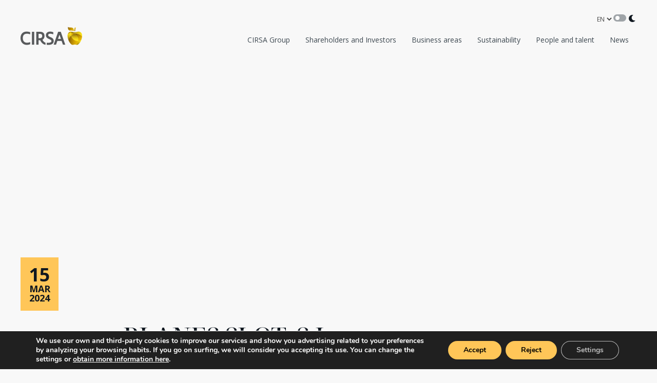

--- FILE ---
content_type: text/html; charset=UTF-8
request_url: https://www.cirsa.com/en/politica/blanes-slot-s-l-2/
body_size: 11408
content:
<!DOCTYPE html>
<html lang="en">
<head>
<meta charset="UTF-8" />
<meta name='robots' content='noindex, follow' />
<!-- Google Tag Manager for WordPress by gtm4wp.com -->
<script data-cfasync="false" data-pagespeed-no-defer>
var gtm4wp_datalayer_name = "dataLayer";
var dataLayer = dataLayer || [];
const gtm4wp_scrollerscript_debugmode         = false;
const gtm4wp_scrollerscript_callbacktime      = 100;
const gtm4wp_scrollerscript_readerlocation    = 150;
const gtm4wp_scrollerscript_contentelementid  = "content";
const gtm4wp_scrollerscript_scannertime       = 60;
</script>
<!-- End Google Tag Manager for WordPress by gtm4wp.com -->
<!-- This site is optimized with the Yoast SEO plugin v26.7 - https://yoast.com/wordpress/plugins/seo/ -->
<meta property="og:locale" content="en_GB" />
<meta property="og:type" content="article" />
<meta property="og:title" content="BLANES SLOT, S.L. - CIRSA" />
<meta property="og:url" content="https://www.cirsa.com/en/politica/blanes-slot-s-l-2/" />
<meta property="og:site_name" content="CIRSA" />
<meta property="article:modified_time" content="2024-03-18T10:14:58+00:00" />
<meta property="og:image" content="https://www.cirsa.com/wp-content/uploads/2024/08/cirsa-corporate.png" />
<meta property="og:image:width" content="600" />
<meta property="og:image:height" content="400" />
<meta property="og:image:type" content="image/png" />
<meta name="twitter:card" content="summary_large_image" />
<script type="application/ld+json" class="yoast-schema-graph">{"@context":"https://schema.org","@graph":[{"@type":"WebPage","@id":"https://www.cirsa.com/en/politica/blanes-slot-s-l-2/","url":"https://www.cirsa.com/en/politica/blanes-slot-s-l-2/","name":"BLANES SLOT, S.L. - CIRSA","isPartOf":{"@id":"https://www.cirsa.com/en/#website"},"datePublished":"2024-03-15T12:01:43+00:00","dateModified":"2024-03-18T10:14:58+00:00","breadcrumb":{"@id":"https://www.cirsa.com/en/politica/blanes-slot-s-l-2/#breadcrumb"},"inLanguage":"en-GB","potentialAction":[{"@type":"ReadAction","target":["https://www.cirsa.com/en/politica/blanes-slot-s-l-2/"]}]},{"@type":"BreadcrumbList","@id":"https://www.cirsa.com/en/politica/blanes-slot-s-l-2/#breadcrumb","itemListElement":[{"@type":"ListItem","position":1,"name":"Home","item":"https://www.cirsa.com/en/"},{"@type":"ListItem","position":2,"name":"BLANES SLOT, S.L."}]},{"@type":"WebSite","@id":"https://www.cirsa.com/en/#website","url":"https://www.cirsa.com/en/","name":"CIRSA","description":"","publisher":{"@id":"https://www.cirsa.com/en/#organization"},"potentialAction":[{"@type":"SearchAction","target":{"@type":"EntryPoint","urlTemplate":"https://www.cirsa.com/en/?s={search_term_string}"},"query-input":{"@type":"PropertyValueSpecification","valueRequired":true,"valueName":"search_term_string"}}],"inLanguage":"en-GB"},{"@type":"Organization","@id":"https://www.cirsa.com/en/#organization","name":"CIRSA","url":"https://www.cirsa.com/en/","logo":{"@type":"ImageObject","inLanguage":"en-GB","@id":"https://www.cirsa.com/en/#/schema/logo/image/","url":"https://www.cirsa.com/wp-content/uploads/2025/09/logo-696.png","contentUrl":"https://www.cirsa.com/wp-content/uploads/2025/09/logo-696.png","width":696,"height":696,"caption":"CIRSA"},"image":{"@id":"https://www.cirsa.com/en/#/schema/logo/image/"},"sameAs":["https://www.linkedin.com/company/cirsa/"]}]}</script>
<!-- / Yoast SEO plugin. -->
<link rel="alternate" title="oEmbed (JSON)" type="application/json+oembed" href="https://www.cirsa.com/wp-json/oembed/1.0/embed?url=https%3A%2F%2Fwww.cirsa.com%2Fen%2Fpolitica%2Fblanes-slot-s-l-2%2F&#038;lang=en" />
<link rel="alternate" title="oEmbed (XML)" type="text/xml+oembed" href="https://www.cirsa.com/wp-json/oembed/1.0/embed?url=https%3A%2F%2Fwww.cirsa.com%2Fen%2Fpolitica%2Fblanes-slot-s-l-2%2F&#038;format=xml&#038;lang=en" />
<style id='wp-img-auto-sizes-contain-inline-css' type='text/css'>
img:is([sizes=auto i],[sizes^="auto," i]){contain-intrinsic-size:3000px 1500px}
/*# sourceURL=wp-img-auto-sizes-contain-inline-css */
</style>
<link rel='stylesheet' id='wp-block-library-css' href='//www.cirsa.com/wp-content/cache/wpfc-minified/lxc0vp2k/3y7th.css' type='text/css' media='all' />
<style id='classic-theme-styles-inline-css' type='text/css'>
/*! This file is auto-generated */
.wp-block-button__link{color:#fff;background-color:#32373c;border-radius:9999px;box-shadow:none;text-decoration:none;padding:calc(.667em + 2px) calc(1.333em + 2px);font-size:1.125em}.wp-block-file__button{background:#32373c;color:#fff;text-decoration:none}
/*# sourceURL=/wp-includes/css/classic-themes.min.css */
</style>
<style id='global-styles-inline-css' type='text/css'>
:root{--wp--preset--aspect-ratio--square: 1;--wp--preset--aspect-ratio--4-3: 4/3;--wp--preset--aspect-ratio--3-4: 3/4;--wp--preset--aspect-ratio--3-2: 3/2;--wp--preset--aspect-ratio--2-3: 2/3;--wp--preset--aspect-ratio--16-9: 16/9;--wp--preset--aspect-ratio--9-16: 9/16;--wp--preset--color--black: #000000;--wp--preset--color--cyan-bluish-gray: #abb8c3;--wp--preset--color--white: #ffffff;--wp--preset--color--pale-pink: #f78da7;--wp--preset--color--vivid-red: #cf2e2e;--wp--preset--color--luminous-vivid-orange: #ff6900;--wp--preset--color--luminous-vivid-amber: #fcb900;--wp--preset--color--light-green-cyan: #7bdcb5;--wp--preset--color--vivid-green-cyan: #00d084;--wp--preset--color--pale-cyan-blue: #8ed1fc;--wp--preset--color--vivid-cyan-blue: #0693e3;--wp--preset--color--vivid-purple: #9b51e0;--wp--preset--gradient--vivid-cyan-blue-to-vivid-purple: linear-gradient(135deg,rgb(6,147,227) 0%,rgb(155,81,224) 100%);--wp--preset--gradient--light-green-cyan-to-vivid-green-cyan: linear-gradient(135deg,rgb(122,220,180) 0%,rgb(0,208,130) 100%);--wp--preset--gradient--luminous-vivid-amber-to-luminous-vivid-orange: linear-gradient(135deg,rgb(252,185,0) 0%,rgb(255,105,0) 100%);--wp--preset--gradient--luminous-vivid-orange-to-vivid-red: linear-gradient(135deg,rgb(255,105,0) 0%,rgb(207,46,46) 100%);--wp--preset--gradient--very-light-gray-to-cyan-bluish-gray: linear-gradient(135deg,rgb(238,238,238) 0%,rgb(169,184,195) 100%);--wp--preset--gradient--cool-to-warm-spectrum: linear-gradient(135deg,rgb(74,234,220) 0%,rgb(151,120,209) 20%,rgb(207,42,186) 40%,rgb(238,44,130) 60%,rgb(251,105,98) 80%,rgb(254,248,76) 100%);--wp--preset--gradient--blush-light-purple: linear-gradient(135deg,rgb(255,206,236) 0%,rgb(152,150,240) 100%);--wp--preset--gradient--blush-bordeaux: linear-gradient(135deg,rgb(254,205,165) 0%,rgb(254,45,45) 50%,rgb(107,0,62) 100%);--wp--preset--gradient--luminous-dusk: linear-gradient(135deg,rgb(255,203,112) 0%,rgb(199,81,192) 50%,rgb(65,88,208) 100%);--wp--preset--gradient--pale-ocean: linear-gradient(135deg,rgb(255,245,203) 0%,rgb(182,227,212) 50%,rgb(51,167,181) 100%);--wp--preset--gradient--electric-grass: linear-gradient(135deg,rgb(202,248,128) 0%,rgb(113,206,126) 100%);--wp--preset--gradient--midnight: linear-gradient(135deg,rgb(2,3,129) 0%,rgb(40,116,252) 100%);--wp--preset--font-size--small: 13px;--wp--preset--font-size--medium: 20px;--wp--preset--font-size--large: 36px;--wp--preset--font-size--x-large: 42px;--wp--preset--spacing--20: 0.44rem;--wp--preset--spacing--30: 0.67rem;--wp--preset--spacing--40: 1rem;--wp--preset--spacing--50: 1.5rem;--wp--preset--spacing--60: 2.25rem;--wp--preset--spacing--70: 3.38rem;--wp--preset--spacing--80: 5.06rem;--wp--preset--shadow--natural: 6px 6px 9px rgba(0, 0, 0, 0.2);--wp--preset--shadow--deep: 12px 12px 50px rgba(0, 0, 0, 0.4);--wp--preset--shadow--sharp: 6px 6px 0px rgba(0, 0, 0, 0.2);--wp--preset--shadow--outlined: 6px 6px 0px -3px rgb(255, 255, 255), 6px 6px rgb(0, 0, 0);--wp--preset--shadow--crisp: 6px 6px 0px rgb(0, 0, 0);}:where(.is-layout-flex){gap: 0.5em;}:where(.is-layout-grid){gap: 0.5em;}body .is-layout-flex{display: flex;}.is-layout-flex{flex-wrap: wrap;align-items: center;}.is-layout-flex > :is(*, div){margin: 0;}body .is-layout-grid{display: grid;}.is-layout-grid > :is(*, div){margin: 0;}:where(.wp-block-columns.is-layout-flex){gap: 2em;}:where(.wp-block-columns.is-layout-grid){gap: 2em;}:where(.wp-block-post-template.is-layout-flex){gap: 1.25em;}:where(.wp-block-post-template.is-layout-grid){gap: 1.25em;}.has-black-color{color: var(--wp--preset--color--black) !important;}.has-cyan-bluish-gray-color{color: var(--wp--preset--color--cyan-bluish-gray) !important;}.has-white-color{color: var(--wp--preset--color--white) !important;}.has-pale-pink-color{color: var(--wp--preset--color--pale-pink) !important;}.has-vivid-red-color{color: var(--wp--preset--color--vivid-red) !important;}.has-luminous-vivid-orange-color{color: var(--wp--preset--color--luminous-vivid-orange) !important;}.has-luminous-vivid-amber-color{color: var(--wp--preset--color--luminous-vivid-amber) !important;}.has-light-green-cyan-color{color: var(--wp--preset--color--light-green-cyan) !important;}.has-vivid-green-cyan-color{color: var(--wp--preset--color--vivid-green-cyan) !important;}.has-pale-cyan-blue-color{color: var(--wp--preset--color--pale-cyan-blue) !important;}.has-vivid-cyan-blue-color{color: var(--wp--preset--color--vivid-cyan-blue) !important;}.has-vivid-purple-color{color: var(--wp--preset--color--vivid-purple) !important;}.has-black-background-color{background-color: var(--wp--preset--color--black) !important;}.has-cyan-bluish-gray-background-color{background-color: var(--wp--preset--color--cyan-bluish-gray) !important;}.has-white-background-color{background-color: var(--wp--preset--color--white) !important;}.has-pale-pink-background-color{background-color: var(--wp--preset--color--pale-pink) !important;}.has-vivid-red-background-color{background-color: var(--wp--preset--color--vivid-red) !important;}.has-luminous-vivid-orange-background-color{background-color: var(--wp--preset--color--luminous-vivid-orange) !important;}.has-luminous-vivid-amber-background-color{background-color: var(--wp--preset--color--luminous-vivid-amber) !important;}.has-light-green-cyan-background-color{background-color: var(--wp--preset--color--light-green-cyan) !important;}.has-vivid-green-cyan-background-color{background-color: var(--wp--preset--color--vivid-green-cyan) !important;}.has-pale-cyan-blue-background-color{background-color: var(--wp--preset--color--pale-cyan-blue) !important;}.has-vivid-cyan-blue-background-color{background-color: var(--wp--preset--color--vivid-cyan-blue) !important;}.has-vivid-purple-background-color{background-color: var(--wp--preset--color--vivid-purple) !important;}.has-black-border-color{border-color: var(--wp--preset--color--black) !important;}.has-cyan-bluish-gray-border-color{border-color: var(--wp--preset--color--cyan-bluish-gray) !important;}.has-white-border-color{border-color: var(--wp--preset--color--white) !important;}.has-pale-pink-border-color{border-color: var(--wp--preset--color--pale-pink) !important;}.has-vivid-red-border-color{border-color: var(--wp--preset--color--vivid-red) !important;}.has-luminous-vivid-orange-border-color{border-color: var(--wp--preset--color--luminous-vivid-orange) !important;}.has-luminous-vivid-amber-border-color{border-color: var(--wp--preset--color--luminous-vivid-amber) !important;}.has-light-green-cyan-border-color{border-color: var(--wp--preset--color--light-green-cyan) !important;}.has-vivid-green-cyan-border-color{border-color: var(--wp--preset--color--vivid-green-cyan) !important;}.has-pale-cyan-blue-border-color{border-color: var(--wp--preset--color--pale-cyan-blue) !important;}.has-vivid-cyan-blue-border-color{border-color: var(--wp--preset--color--vivid-cyan-blue) !important;}.has-vivid-purple-border-color{border-color: var(--wp--preset--color--vivid-purple) !important;}.has-vivid-cyan-blue-to-vivid-purple-gradient-background{background: var(--wp--preset--gradient--vivid-cyan-blue-to-vivid-purple) !important;}.has-light-green-cyan-to-vivid-green-cyan-gradient-background{background: var(--wp--preset--gradient--light-green-cyan-to-vivid-green-cyan) !important;}.has-luminous-vivid-amber-to-luminous-vivid-orange-gradient-background{background: var(--wp--preset--gradient--luminous-vivid-amber-to-luminous-vivid-orange) !important;}.has-luminous-vivid-orange-to-vivid-red-gradient-background{background: var(--wp--preset--gradient--luminous-vivid-orange-to-vivid-red) !important;}.has-very-light-gray-to-cyan-bluish-gray-gradient-background{background: var(--wp--preset--gradient--very-light-gray-to-cyan-bluish-gray) !important;}.has-cool-to-warm-spectrum-gradient-background{background: var(--wp--preset--gradient--cool-to-warm-spectrum) !important;}.has-blush-light-purple-gradient-background{background: var(--wp--preset--gradient--blush-light-purple) !important;}.has-blush-bordeaux-gradient-background{background: var(--wp--preset--gradient--blush-bordeaux) !important;}.has-luminous-dusk-gradient-background{background: var(--wp--preset--gradient--luminous-dusk) !important;}.has-pale-ocean-gradient-background{background: var(--wp--preset--gradient--pale-ocean) !important;}.has-electric-grass-gradient-background{background: var(--wp--preset--gradient--electric-grass) !important;}.has-midnight-gradient-background{background: var(--wp--preset--gradient--midnight) !important;}.has-small-font-size{font-size: var(--wp--preset--font-size--small) !important;}.has-medium-font-size{font-size: var(--wp--preset--font-size--medium) !important;}.has-large-font-size{font-size: var(--wp--preset--font-size--large) !important;}.has-x-large-font-size{font-size: var(--wp--preset--font-size--x-large) !important;}
:where(.wp-block-post-template.is-layout-flex){gap: 1.25em;}:where(.wp-block-post-template.is-layout-grid){gap: 1.25em;}
:where(.wp-block-term-template.is-layout-flex){gap: 1.25em;}:where(.wp-block-term-template.is-layout-grid){gap: 1.25em;}
:where(.wp-block-columns.is-layout-flex){gap: 2em;}:where(.wp-block-columns.is-layout-grid){gap: 2em;}
:root :where(.wp-block-pullquote){font-size: 1.5em;line-height: 1.6;}
/*# sourceURL=global-styles-inline-css */
</style>
<link rel='stylesheet' id='cirsa-custom-elementor-widgets-style-css' href='//www.cirsa.com/wp-content/cache/wpfc-minified/e3oavzn2/3y7t0.css' type='text/css' media='all' />
<link rel='stylesheet' id='moove_gdpr_frontend-css' href='//www.cirsa.com/wp-content/cache/wpfc-minified/k2d2hmkq/3y7t0.css' type='text/css' media='all' />
<style id='moove_gdpr_frontend-inline-css' type='text/css'>
#moove_gdpr_cookie_modal,#moove_gdpr_cookie_info_bar,.gdpr_cookie_settings_shortcode_content{font-family:&#039;Nunito&#039;,sans-serif}#moove_gdpr_save_popup_settings_button{background-color:#373737;color:#fff}#moove_gdpr_save_popup_settings_button:hover{background-color:#000}#moove_gdpr_cookie_info_bar .moove-gdpr-info-bar-container .moove-gdpr-info-bar-content a.mgbutton,#moove_gdpr_cookie_info_bar .moove-gdpr-info-bar-container .moove-gdpr-info-bar-content button.mgbutton{background-color:#ffc658}#moove_gdpr_cookie_modal .moove-gdpr-modal-content .moove-gdpr-modal-footer-content .moove-gdpr-button-holder a.mgbutton,#moove_gdpr_cookie_modal .moove-gdpr-modal-content .moove-gdpr-modal-footer-content .moove-gdpr-button-holder button.mgbutton,.gdpr_cookie_settings_shortcode_content .gdpr-shr-button.button-green{background-color:#ffc658;border-color:#ffc658}#moove_gdpr_cookie_modal .moove-gdpr-modal-content .moove-gdpr-modal-footer-content .moove-gdpr-button-holder a.mgbutton:hover,#moove_gdpr_cookie_modal .moove-gdpr-modal-content .moove-gdpr-modal-footer-content .moove-gdpr-button-holder button.mgbutton:hover,.gdpr_cookie_settings_shortcode_content .gdpr-shr-button.button-green:hover{background-color:#fff;color:#ffc658}#moove_gdpr_cookie_modal .moove-gdpr-modal-content .moove-gdpr-modal-close i,#moove_gdpr_cookie_modal .moove-gdpr-modal-content .moove-gdpr-modal-close span.gdpr-icon{background-color:#ffc658;border:1px solid #ffc658}#moove_gdpr_cookie_info_bar span.moove-gdpr-infobar-allow-all.focus-g,#moove_gdpr_cookie_info_bar span.moove-gdpr-infobar-allow-all:focus,#moove_gdpr_cookie_info_bar button.moove-gdpr-infobar-allow-all.focus-g,#moove_gdpr_cookie_info_bar button.moove-gdpr-infobar-allow-all:focus,#moove_gdpr_cookie_info_bar span.moove-gdpr-infobar-reject-btn.focus-g,#moove_gdpr_cookie_info_bar span.moove-gdpr-infobar-reject-btn:focus,#moove_gdpr_cookie_info_bar button.moove-gdpr-infobar-reject-btn.focus-g,#moove_gdpr_cookie_info_bar button.moove-gdpr-infobar-reject-btn:focus,#moove_gdpr_cookie_info_bar span.change-settings-button.focus-g,#moove_gdpr_cookie_info_bar span.change-settings-button:focus,#moove_gdpr_cookie_info_bar button.change-settings-button.focus-g,#moove_gdpr_cookie_info_bar button.change-settings-button:focus{-webkit-box-shadow:0 0 1px 3px #ffc658;-moz-box-shadow:0 0 1px 3px #ffc658;box-shadow:0 0 1px 3px #ffc658}#moove_gdpr_cookie_modal .moove-gdpr-modal-content .moove-gdpr-modal-close i:hover,#moove_gdpr_cookie_modal .moove-gdpr-modal-content .moove-gdpr-modal-close span.gdpr-icon:hover,#moove_gdpr_cookie_info_bar span[data-href]>u.change-settings-button{color:#ffc658}#moove_gdpr_cookie_modal .moove-gdpr-modal-content .moove-gdpr-modal-left-content #moove-gdpr-menu li.menu-item-selected a span.gdpr-icon,#moove_gdpr_cookie_modal .moove-gdpr-modal-content .moove-gdpr-modal-left-content #moove-gdpr-menu li.menu-item-selected button span.gdpr-icon{color:inherit}#moove_gdpr_cookie_modal .moove-gdpr-modal-content .moove-gdpr-modal-left-content #moove-gdpr-menu li a span.gdpr-icon,#moove_gdpr_cookie_modal .moove-gdpr-modal-content .moove-gdpr-modal-left-content #moove-gdpr-menu li button span.gdpr-icon{color:inherit}#moove_gdpr_cookie_modal .gdpr-acc-link{line-height:0;font-size:0;color:transparent;position:absolute}#moove_gdpr_cookie_modal .moove-gdpr-modal-content .moove-gdpr-modal-close:hover i,#moove_gdpr_cookie_modal .moove-gdpr-modal-content .moove-gdpr-modal-left-content #moove-gdpr-menu li a,#moove_gdpr_cookie_modal .moove-gdpr-modal-content .moove-gdpr-modal-left-content #moove-gdpr-menu li button,#moove_gdpr_cookie_modal .moove-gdpr-modal-content .moove-gdpr-modal-left-content #moove-gdpr-menu li button i,#moove_gdpr_cookie_modal .moove-gdpr-modal-content .moove-gdpr-modal-left-content #moove-gdpr-menu li a i,#moove_gdpr_cookie_modal .moove-gdpr-modal-content .moove-gdpr-tab-main .moove-gdpr-tab-main-content a:hover,#moove_gdpr_cookie_info_bar.moove-gdpr-dark-scheme .moove-gdpr-info-bar-container .moove-gdpr-info-bar-content a.mgbutton:hover,#moove_gdpr_cookie_info_bar.moove-gdpr-dark-scheme .moove-gdpr-info-bar-container .moove-gdpr-info-bar-content button.mgbutton:hover,#moove_gdpr_cookie_info_bar.moove-gdpr-dark-scheme .moove-gdpr-info-bar-container .moove-gdpr-info-bar-content a:hover,#moove_gdpr_cookie_info_bar.moove-gdpr-dark-scheme .moove-gdpr-info-bar-container .moove-gdpr-info-bar-content button:hover,#moove_gdpr_cookie_info_bar.moove-gdpr-dark-scheme .moove-gdpr-info-bar-container .moove-gdpr-info-bar-content span.change-settings-button:hover,#moove_gdpr_cookie_info_bar.moove-gdpr-dark-scheme .moove-gdpr-info-bar-container .moove-gdpr-info-bar-content button.change-settings-button:hover,#moove_gdpr_cookie_info_bar.moove-gdpr-dark-scheme .moove-gdpr-info-bar-container .moove-gdpr-info-bar-content u.change-settings-button:hover,#moove_gdpr_cookie_info_bar span[data-href]>u.change-settings-button,#moove_gdpr_cookie_info_bar.moove-gdpr-dark-scheme .moove-gdpr-info-bar-container .moove-gdpr-info-bar-content a.mgbutton.focus-g,#moove_gdpr_cookie_info_bar.moove-gdpr-dark-scheme .moove-gdpr-info-bar-container .moove-gdpr-info-bar-content button.mgbutton.focus-g,#moove_gdpr_cookie_info_bar.moove-gdpr-dark-scheme .moove-gdpr-info-bar-container .moove-gdpr-info-bar-content a.focus-g,#moove_gdpr_cookie_info_bar.moove-gdpr-dark-scheme .moove-gdpr-info-bar-container .moove-gdpr-info-bar-content button.focus-g,#moove_gdpr_cookie_info_bar.moove-gdpr-dark-scheme .moove-gdpr-info-bar-container .moove-gdpr-info-bar-content a.mgbutton:focus,#moove_gdpr_cookie_info_bar.moove-gdpr-dark-scheme .moove-gdpr-info-bar-container .moove-gdpr-info-bar-content button.mgbutton:focus,#moove_gdpr_cookie_info_bar.moove-gdpr-dark-scheme .moove-gdpr-info-bar-container .moove-gdpr-info-bar-content a:focus,#moove_gdpr_cookie_info_bar.moove-gdpr-dark-scheme .moove-gdpr-info-bar-container .moove-gdpr-info-bar-content button:focus,#moove_gdpr_cookie_info_bar.moove-gdpr-dark-scheme .moove-gdpr-info-bar-container .moove-gdpr-info-bar-content span.change-settings-button.focus-g,span.change-settings-button:focus,button.change-settings-button.focus-g,button.change-settings-button:focus,#moove_gdpr_cookie_info_bar.moove-gdpr-dark-scheme .moove-gdpr-info-bar-container .moove-gdpr-info-bar-content u.change-settings-button.focus-g,#moove_gdpr_cookie_info_bar.moove-gdpr-dark-scheme .moove-gdpr-info-bar-container .moove-gdpr-info-bar-content u.change-settings-button:focus{color:#ffc658}#moove_gdpr_cookie_modal .moove-gdpr-branding.focus-g span,#moove_gdpr_cookie_modal .moove-gdpr-modal-content .moove-gdpr-tab-main a.focus-g,#moove_gdpr_cookie_modal .moove-gdpr-modal-content .moove-gdpr-tab-main .gdpr-cd-details-toggle.focus-g{color:#ffc658}#moove_gdpr_cookie_modal.gdpr_lightbox-hide{display:none}
/*# sourceURL=moove_gdpr_frontend-inline-css */
</style>
<script type="text/javascript" src="https://www.cirsa.com/wp-includes/js/jquery/jquery.min.js?ver=3.7.1" id="jquery-core-js"></script>
<script type="text/javascript" src="https://www.cirsa.com/wp-includes/js/jquery/jquery-migrate.min.js?ver=3.4.1" id="jquery-migrate-js"></script>
<script type="text/javascript" src="https://www.cirsa.com/wp-content/plugins/duracelltomi-google-tag-manager/dist/js/analytics-talk-content-tracking.js?ver=1.22.3" id="gtm4wp-scroll-tracking-js"></script>
<link rel="https://api.w.org/" href="https://www.cirsa.com/wp-json/" /><link rel="alternate" title="JSON" type="application/json" href="https://www.cirsa.com/wp-json/wp/v2/politica/14545" /><link rel="EditURI" type="application/rsd+xml" title="RSD" href="https://www.cirsa.com/xmlrpc.php?rsd" />
<link rel='shortlink' href='https://www.cirsa.com/?p=14545' />
<!-- Google Tag Manager for WordPress by gtm4wp.com -->
<!-- GTM Container placement set to automatic -->
<script data-cfasync="false" data-pagespeed-no-defer type="text/javascript">
var dataLayer_content = {"pagePostType":"politica","pagePostType2":"single-politica","pagePostAuthor":"Luisa Chiappe"};
dataLayer.push( dataLayer_content );
</script>
<script data-cfasync="false" data-pagespeed-no-defer type="text/javascript">
(function(w,d,s,l,i){w[l]=w[l]||[];w[l].push({'gtm.start':
new Date().getTime(),event:'gtm.js'});var f=d.getElementsByTagName(s)[0],
j=d.createElement(s),dl=l!='dataLayer'?'&l='+l:'';j.async=true;j.src=
'//www.googletagmanager.com/gtm.js?id='+i+dl;f.parentNode.insertBefore(j,f);
})(window,document,'script','dataLayer','GTM-W3RF6MV');
</script>
<!-- End Google Tag Manager for WordPress by gtm4wp.com --><script type="text/javascript">
var ajaxurl = "https://www.cirsa.com/wp-admin/admin-ajax.php";
</script><meta name="generator" content="Elementor 3.34.1; features: e_font_icon_svg, additional_custom_breakpoints; settings: css_print_method-external, google_font-enabled, font_display-auto">
<style>
.e-con.e-parent:nth-of-type(n+4):not(.e-lazyloaded):not(.e-no-lazyload),
.e-con.e-parent:nth-of-type(n+4):not(.e-lazyloaded):not(.e-no-lazyload) * {
background-image: none !important;
}
@media screen and (max-height: 1024px) {
.e-con.e-parent:nth-of-type(n+3):not(.e-lazyloaded):not(.e-no-lazyload),
.e-con.e-parent:nth-of-type(n+3):not(.e-lazyloaded):not(.e-no-lazyload) * {
background-image: none !important;
}
}
@media screen and (max-height: 640px) {
.e-con.e-parent:nth-of-type(n+2):not(.e-lazyloaded):not(.e-no-lazyload),
.e-con.e-parent:nth-of-type(n+2):not(.e-lazyloaded):not(.e-no-lazyload) * {
background-image: none !important;
}
}
</style>
<link rel="icon" href="https://www.cirsa.com/wp-content/uploads/2024/08/cropped-favicon-t-32x32.png" sizes="32x32" />
<link rel="icon" href="https://www.cirsa.com/wp-content/uploads/2024/08/cropped-favicon-t-192x192.png" sizes="192x192" />
<link rel="apple-touch-icon" href="https://www.cirsa.com/wp-content/uploads/2024/08/cropped-favicon-t-180x180.png" />
<meta name="msapplication-TileImage" content="https://www.cirsa.com/wp-content/uploads/2024/08/cropped-favicon-t-270x270.png" />
<title>BLANES SLOT, S.L. - CIRSA</title>
<meta name="viewport" content="width=device-width, initial-scale=1" />
<link rel="stylesheet" href="https://cdnjs.cloudflare.com/ajax/libs/normalize/5.0.0/normalize.min.css" />
<link rel="stylesheet" type="text/css" href='//www.cirsa.com/wp-content/cache/wpfc-minified/lofjb244/3y7t0.css' />
<link rel="stylesheet" type="text/css" href='//www.cirsa.com/wp-content/cache/wpfc-minified/lddrx91t/3y7t0.css' />
<link rel="stylesheet" type="text/css" href='//www.cirsa.com/wp-content/cache/wpfc-minified/loegu1hk/3y7sz.css' />
<!-- FontAwesome -->
<link rel="stylesheet" type="text/css" href='//www.cirsa.com/wp-content/cache/wpfc-minified/1f33j4r/3y7sz.css' />
<!-- Input:tel plugin -->
<link rel="stylesheet" href='//www.cirsa.com/wp-content/cache/wpfc-minified/qur5xred/3y7sz.css' />
<!-- Selects dropdown -->
<!-- <link rel="stylesheet" type="text/css" href='//www.cirsa.com/wp-content/cache/wpfc-minified/877tretv/3y7sz.css' /> -->
<link rel="stylesheet" href="https://cdnjs.cloudflare.com/ajax/libs/selectize.js/0.15.2/css/selectize.default.min.css" integrity="sha512-pTaEn+6gF1IeWv3W1+7X7eM60TFu/agjgoHmYhAfLEU8Phuf6JKiiE8YmsNC0aCgQv4192s4Vai8YZ6VNM6vyQ==" crossorigin="anonymous" referrerpolicy="no-referrer" />
<!-- Datepicker -->
<link rel="stylesheet" type="text/css" href='//www.cirsa.com/wp-content/cache/wpfc-minified/d64q9s7d/3y7sz.css'>
<link rel="stylesheet" type="text/css" href='//www.cirsa.com/wp-content/cache/wpfc-minified/gj6izq0/3y7sz.css'>
<link rel="stylesheet" type="text/css" href='//www.cirsa.com/wp-content/cache/wpfc-minified/jr73ueel/3y7sz.css' />
<script src="https://www.google.com/recaptcha/api.js" async defer></script>
<script src="https://cdn.jsdelivr.net/npm/pselect.js@4.0.1/dist/pselect.min.js" ></script>
<link rel="stylesheet" type="text/css" href='//www.cirsa.com/wp-content/cache/wpfc-minified/ebqftxz/3y7sz.css' />
</head>
<body>
<!-- loading -->
<div class="loading">
<span class="loader"></span>
</div>
<!-- ./loading -->
<header>
<div class="container">
<div class="container-logo">
<a href="https://www.cirsa.com/en/" class="logo">
<img width="240" height="72" src="https://www.cirsa.com/wp-content/uploads/2024/07/CIRSA-logo-primary-240.png" class="img-logo" alt="CIRSA logo" decoding="async" />                                <img width="240" height="72" src="https://www.cirsa.com/wp-content/uploads/2024/07/CIRSA-logo-primary-negative-240.png" class="img-logo-eco" alt="CIRSA logo" decoding="async" />                  </a>
<div class="content-icon-menu-mobile">
<div class="icon">
</div>
</div>
</div>
<div class="container-menu">
<div class="content-info">
<div class="content-info-price">
</div>                      <div class="content-info-lenguage">
<select name="language" id="languagepll" aria-label="language">
<option data-url="https://www.cirsa.com/" value="es" >ES</option>
<option data-url="https://www.cirsa.com/en/politica/blanes-slot-s-l-2/" value="en" selected>EN</option>
</select>
</div>
<div class="content-info-switch">
<label class="switch" name="dark-mode">
<input type="checkbox" id="btn-eco" />
<span class="slider"></span>
</label>
<i class="fa-solid fa-moon"></i>
</div>
</div>
<nav>
<div class="content-menu">
<a class="category more dont-link" href="https://www.cirsa.com/en/about-us/">CIRSA Group</a>
<div class="content-text-links">
<div class="container">
<div class="content-text">
<p>We create unique gaming and entertainment experiences with sustainable value</p>
</div>
<div class="content-links">
<div class="content-links-siblings">
<div class="content-links-level02">
<div class="module-mobile">
<div class="back-button">
<p>Back</p>
</div>
<a href="https://www.cirsa.com/en/about-us/">CIRSA Group</a>
</div>
<a class="item more dont-link"  href="https://www.cirsa.com/en/about-us/" data-linkheader="linkHeader-8184-8185">About us</a>
<a href="https://www.cirsa.com/en/governance/" class="item">Governance</a>
<a href="https://www.cirsa.com/en/cirsa-around-the-world/" class="item">CIRSA in the world</a>
<a href="https://www.cirsa.com/en/investors/" class="item">Investors</a>
</div> 
<div class="content-links-level03" data-linkheader="linkHeader-8184-8185">
<div class="module-mobile">
<div class="back-button">
<p>Back</p>
</div>
<p>CIRSA Group</p>
<a href="https://www.cirsa.com/en/about-us/">About us</a>
</div>
<a href="https://www.cirsa.com/en/history/" class="validate-is-hash" target="">History</a>
<a href="https://www.cirsa.com/en/initiatives/" class="validate-is-hash" target="">Initiatives / Commitment</a>
<a href="https://www.cirsa.com/en/corporate-resources/" class="validate-is-hash" target="">Corporate resources</a>
</div> 
</div>
</div>
</div>
</div>
</div>
<div class="content-menu">
<a class="category more dont-link" href="https://www.cirsa.com/en/shareholders-and-investors/">Shareholders and Investors</a>
<div class="content-text-links">
<div class="container">
<div class="content-text">
<p>Essential information for investors: financial documentation, corporate governance, and business sustainability.
</p>
</div>
<div class="content-links">
<div class="content-links-siblings">
<div class="content-links-level02">
<div class="module-mobile">
<div class="back-button">
<p>Back</p>
</div>
<a href="https://www.cirsa.com/en/shareholders-and-investors/">Shareholders and Investors</a>
</div>
<a href="https://www.cirsa.com/en/initial-public-offering/" class="item">Initial Public Offering</a>
<a href="https://www.cirsa.com/en/shareholders-and-investors/investors-agenda/" class="item">Investors Agenda</a>
<a href="https://www.cirsa.com/en/shareholders-and-investors/financial-information/" class="item">Financial Information</a>
<a href="https://www.cirsa.com/en/shareholders-and-investors/corporate-governance/" class="item">Corporate Governance</a>
<a href="https://www.cirsa.com/en/shareholders-and-investors/the-share-cirsa/" class="item">The share CIRSA</a>
<a href="https://www.cirsa.com/en/shareholders-and-investors/cnmv-notifications/" class="item">CNMV Notifications</a>
<a href="https://www.cirsa.com/en/shareholders-and-investors/investor-relations/" class="item">Investor Relations</a>
</div> 
</div>
</div>
</div>
</div>
</div>
<div class="content-menu">
<a class="category more dont-link" href="https://www.cirsa.com/en/business-areas/">Business areas</a>
<div class="content-text-links">
<div class="container">
<div class="content-text">
<p>We create value in a profitable and sustainable way</p>
</div>
<div class="content-links">
<div class="content-links-siblings">
<div class="content-links-level02">
<div class="module-mobile">
<div class="back-button">
<p>Back</p>
</div>
<a href="https://www.cirsa.com/en/business-areas/">Business areas</a>
</div>
<a class="item more dont-link"  href="#" data-linkheader="linkHeader-8193-9943">Casinos and Gaming Halls</a>
<a class="item more dont-link"  href="https://www.cirsa.com/en/slot-machines/" data-linkheader="linkHeader-8193-8203">Slot machines</a>
<a class="item more dont-link"  href="https://www.cirsa.com/en/online-betting-and-gambling/" data-linkheader="linkHeader-8193-8206">Online betting and gambling</a>
</div> 
<div class="content-links-level03" data-linkheader="linkHeader-8193-9943">
<div class="module-mobile">
<div class="back-button">
<p>Back</p>
</div>
<p>Business areas</p>
<a href="#">Casinos and Gaming Halls</a>
</div>
<a href="https://www.cirsa.com/en/casinos-en/" class="validate-is-hash" target="">Casinos</a>
<a href="https://www.cirsa.com/en/gaming-halls/" class="validate-is-hash" target="">Gaming Halls</a>
</div> 
<div class="content-links-level03" data-linkheader="linkHeader-8193-8203">
<div class="module-mobile">
<div class="back-button">
<p>Back</p>
</div>
<p>Business areas</p>
<a href="https://www.cirsa.com/en/slot-machines/">Slot machines</a>
</div>
<a href="https://www.cirsa.com/en/slot-machines/#que-ofrecemos" class="validate-is-hash" target="">What we offer</a>
<a href="https://www.cirsa.com/en/unidesa-2/" class="validate-is-hash" target="">Design and manufacturing</a>
<a href="https://www.cirsa.com/en/slot-machines/#nuestras-delegaciones" class="validate-is-hash" target="">Our delegations</a>
</div> 
<div class="content-links-level03" data-linkheader="linkHeader-8193-8206">
<div class="module-mobile">
<div class="back-button">
<p>Back</p>
</div>
<p>Business areas</p>
<a href="https://www.cirsa.com/en/online-betting-and-gambling/">Online betting and gambling</a>
</div>
<a href="https://www.cirsa.com/en/online-betting-and-gambling/#que-ofrecemos" class="validate-is-hash" target="">What we offer</a>
<a href="https://www.cirsa.com/en/online-betting-and-gambling/#presencial-y-online" class="validate-is-hash" target="">In person and online</a>
<a href="https://www.cirsa.com/en/online-betting-and-gambling/#fundacion-sportium" class="validate-is-hash" target="">Sportium Foundation</a>
</div> 
</div>
</div>
</div>
</div>
</div>
<div class="content-menu">
<a class="category more dont-link" href="https://www.cirsa.com/en/sustainability/">Sustainability</a>
<div class="content-text-links">
<div class="container">
<div class="content-text">
<p>Committed to integrating ESG criteria into our strategy</p>
</div>
<div class="content-links">
<div class="content-links-siblings">
<div class="content-links-level02">
<div class="module-mobile">
<div class="back-button">
<p>Back</p>
</div>
<a href="https://www.cirsa.com/en/sustainability/">Sustainability</a>
</div>
<a href="https://www.cirsa.com/en/responsible-gaming/" class="item">Responsible gaming</a>
<a href="https://www.cirsa.com/en/environment/" class="item">Environment</a>
<a class="item more dont-link"  href="#" data-linkheader="linkHeader-8210-8213">Social</a>
<a href="https://www.cirsa.com/en/governance/" class="item">Governance</a>
</div> 
<div class="content-links-level03" data-linkheader="linkHeader-8210-8213">
<div class="module-mobile">
<div class="back-button">
<p>Back</p>
</div>
<p>Sustainability</p>
<a href="#">Social</a>
</div>
<a href="https://www.cirsa.com/en/sustainability/social-employees/" class="validate-is-hash" target="">Social employees</a>
<a href="https://www.cirsa.com/en/sustainability/social-contribution/" class="validate-is-hash" target="">Social contribution</a>
</div> 
</div>
</div>
</div>
</div>
</div>
<div class="content-menu">
<a class="category more dont-link" href="https://www.cirsa.com/en/life-at-cirsa/">People and talent</a>
<div class="content-text-links">
<div class="container">
<div class="content-text">
<p>We want to retain and attract the best teams for the Group</p>
</div>
<div class="content-links">
<div class="content-links-siblings">
<div class="content-links-level02">
<div class="module-mobile">
<div class="back-button">
<p>Back</p>
</div>
<a href="https://www.cirsa.com/en/life-at-cirsa/">People and talent</a>
</div>
<a href="https://www.cirsa.com/en/life-at-cirsa/" class="item">Life at CIRSA</a>
<a href="https://www.cirsa.com/en/work-with-us/" class="item">Work with us</a>
</div> 
</div>
</div>
</div>
</div>
</div>
<div class="content-menu">
<a href="https://www.cirsa.com/en/news/" target="" class="category">News</a>
</div>
</nav>
</div>
</div>
</header>
<!--- testing --->    <main>
<section class="news-interna main-img" style="background-image: url('');">
<div class="container">
<div class="content-date">
<p>15</p>
<p>MAR</p>
<p>2024</p>
</div>
</div>
</section>
<article>
<div class="container">
<div class="content-category">
</div>
<h1>BLANES SLOT, S.L.</h1>
<div class="container-tags">
</div>
<div class="shared-rrss">
<ul>
<li class="fa-brands fa-facebook-f"><a target="_blank" href="http://www.facebook.com/sharer.php?u=https://www.cirsa.com/en/politica/blanes-slot-s-l-2/&amp;t=BLANES SLOT, S.L."></a></li>
<li class="fa-brands fa-x-twitter"><a target="_blank" href="https://twitter.com/share?url=https://www.cirsa.com/en/politica/blanes-slot-s-l-2/&amp;text=BLANES SLOT, S.L."></a></li>
<li class="fa-brands fa-linkedin-in"><a target="_blank" href="https://www.linkedin.com/shareArticle?mini=true&url=https://www.cirsa.com/en/politica/blanes-slot-s-l-2/&title=BLANES SLOT, S.L."></a></li>
</ul>
<div class="btn target-blank ghost">Share</div>
</div>
</div>
</article>
</main>
<section class="container-icon-scroll-up t1">
<div class="container">
<div class="content-icon-scroll-up">
<i class="fa-solid fa-chevron-up"></i>
</div>
</div>
</section>
<footer>
<div class="container">
<div class="row">
<div class="content-logo">
<img width="178" height="52" src="https://www.cirsa.com/wp-content/uploads/2023/10/logo-footer.png" class="img-logo" alt="CIRSA" decoding="async" />              </div>
<div class="content-links big">
<a class="yellow" href="#" target="">CIRSA Group</a>            <a href="https://www.cirsa.com/en/about-us/" target="">About us</a><a href="https://www.cirsa.com/en/governance/" target="">Governance</a><a href="https://www.cirsa.com/en/cirsa-around-the-world/" target="">CIRSA around the world</a><a href="https://www.cirsa.com/en/investors/" target="">Investors</a>        </div>
<div class="content-links big">
<a class="yellow" href="https://www.cirsa.com/en/business-areas/" target="">Business areas</a>            <a href="https://www.cirsa.com/en/casinos-en/" target="">Casinos</a><a href="https://www.cirsa.com/en/gaming-halls/" target="">Gaming Halls</a><a href="https://www.cirsa.com/en/slot-machines/" target="">Slot machines</a><a href="https://www.cirsa.com/en/online-betting-and-gambling/" target="">Online betting and gambling</a>        </div>
<div class="content-links big">
<a class="yellow" href="https://www.cirsa.com/en/sustainability/" target="">Sustainability</a>            <a href="https://www.cirsa.com/en/responsible-gaming/" target="">Responsible gaming</a><a href="https://www.cirsa.com/en/environment/" target="">Environment</a><a href="https://www.cirsa.com/en/sustainability/social-contribution/" target="">Social</a><a href="https://www.cirsa.com/en/governance/" target="">Governance</a>        </div>
<div class="content-links big">
<a class="yellow" href="#" target="">People and talent</a>            <a href="https://www.cirsa.com/en/life-at-cirsa/" target="">Life at CIRSA</a><a href="https://www.cirsa.com/en/work-with-us/" target="">Work with us</a>        </div>
<div class="content-links big">
<a class="yellow" href="https://www.cirsa.com/en/news/" target="">News</a>                    </div>
<div class="content-links small">
<a href="https://www.cirsa.com/en/investors/" target="">Investors</a><a href="https://cirsa.integrityline.com/?lang=en" target="">Compliance line</a><a href="https://www.cirsa.com/en/press/" target="">Press</a><a href="https://www.cirsa.com/en/contact/" target="">Contact</a>        </div>
<!-- <div class="content-links big">
<p>Grupo CIRSA</p>
<a href="quienes-somos.html">Quiénes somos</a>
<a href="gobierno-corporativo.html">Gobierno corporativo</a>
<a href="cirsa-en-el-mundo.html">CIRSA en el mundo</a>
</div>
<div class="content-links big">
<a href="unidades-de-negocio.html">Áreas de negocio</a> 
<a href="udn-casinos.html">Casinos</a>
<a href="">Salas de juego</a>
<a href="udn-b2b.html">B2B</a>
<a href="udn-maquinas-recreativas.html">Máquinas recreativas</a>
<a href="udn-sportium.html">Sportium</a>
</div>
<div class="content-links big">
<a href="sostenibilidad.html">Sostenibilidad</a>
<a href="juego-seguro.html">Juego responsable</a>
<a href="medioambiente.html">Medioambiente</a>
<a href="social-contribucion.html">Social</a>
<a href="gobierno-corporativo.html">Gobierno corporativo</a>
</div>
<div class="content-links big">
<p>Personas y talento</p>
<a href="">La vida en CIRSA</a>
<a href="trabaja-con-nosotros.html">Trabaja con nosotros</a>
</div>
<div class="content-links big">
<p>Actualidad</p>
</div>
<div class="content-links small">
<a href="inversores.html">Inversores</a>
<a href="">Canal ético</a>
<a href="prensa.html">Prensa</a>
<a href="contacto.html">Contacto</a>
</div> -->      <div class="footer-right">
<div class="content-rrss">
<p>Follow us</p>
<div>
<a href="https://es.linkedin.com/company/cirsa" target="_blank" class="rrss" aria-label="linkedin">
<i class="fa-brands fa-linkedin-in"></i>
</a>
</div>
</div>
<div class="juego-responsable">
<a href="https://www.cirsa.com/sostenibilidad/juego-responsable/">
<img src="/juego-responsable/somos-juego-responsable-w.png" alt="logotipo juego responsable" width="100" height="42">
</a>
</div>
</div>
</div>
<div class="row">
<div class="content-copyright">
<p>© 2024 CIRSA</p>
</div>
<div class="content-legal">
<a href="https://www.cirsa.com/en/privacy-policy/" target="">Privacy Policy</a><a href="https://www.cirsa.com/en/cookies-policy/" target="">Cookies policy</a><a href="https://www.cirsa.com/en/legal-notice/" target="">Legal notice</a><a href="https://www.cirsa.com/en/retail-privacy-policy/" target="">Retail Privacy Policy</a><a href="https://www.cirsa.com/en/data-protection-rights/" target="">Data protection rights</a><!-- <a href="">Políticas de privacidad</a>
<a href="">Políticas de cookies</a>
<a href="">Aviso legal</a> -->      </div>
</div>
</div>
</footer>
<script src="https://code.jquery.com/jquery-3.7.1.min.js" integrity="sha256-/JqT3SQfawRcv/BIHPThkBvs0OEvtFFmqPF/lYI/Cxo=" crossorigin="anonymous"></script>
<script type="text/javascript" src="https://www.cirsa.com/wp-content/themes/cirsaTheme/assets/js/slick-1.8.0/slick.min.js" charset="utf-8"></script>
<!-- <script type="text/javascript" src="https://www.cirsa.com/wp-content/themes/cirsaTheme/assets/js/selectize.js"></script> -->
<script src="https://cdnjs.cloudflare.com/ajax/libs/selectize.js/0.15.2/js/selectize.min.js" integrity="sha512-IOebNkvA/HZjMM7MxL0NYeLYEalloZ8ckak+NDtOViP7oiYzG5vn6WVXyrJDiJPhl4yRdmNAG49iuLmhkUdVsQ==" crossorigin="anonymous" referrerpolicy="no-referrer"></script>
<script src="https://code.iconify.design/iconify-icon/1.0.7/iconify-icon.min.js"></script>
<script src="https://www.cirsa.com/wp-content/themes/cirsaTheme/assets/js/search.js?v=1769502050"></script>
<script src="https://www.cirsa.com/wp-content/themes/cirsaTheme/assets/js/actualidad.js?v=1769502050"></script>
<script src="https://www.cirsa.com/wp-content/themes/cirsaTheme/assets/js/form-curriculum.js"></script>
<!-- datepicker -->
<script type="text/javascript" src="https://www.cirsa.com/wp-content/themes/cirsaTheme/assets/js/datepicker/bootstrap-datepicker.min.js"></script>
<script type="text/javascript" src="https://www.cirsa.com/wp-content/themes/cirsaTheme/assets/js/datepicker/bootstrap-datepicker.es.min.js"></script>
<script src="https://cdn.jsdelivr.net/npm/iconify-icon@1.0.8/dist/iconify-icon.min.js"></script>
<!-- Estilos al datepicker de los filtros y ponerlo en español -->
<script src='https://code.jquery.com/ui/1.13.2/jquery-ui.js'></script>
<script type="text/javascript" src="https://www.cirsa.com/wp-content/themes/cirsaTheme/assets/js/js-scripts-jaap.js?v=1769502050" defer></script>
<script type="text/javascript" src="https://www.cirsa.com/wp-content/themes/cirsaTheme/assets/js/scripts-selects.js?v=1769502050" defer></script>
<script type="text/javascript" src="https://www.cirsa.com/wp-content/themes/cirsaTheme/assets/js/efects.js" defer></script>
<script type="text/javascript" src="https://www.cirsa.com/wp-content/themes/cirsaTheme/assets/js/css3-animate-it.js"></script>
<script type="text/javascript" src="https://www.cirsa.com/wp-content/themes/cirsaTheme/assets/js/app.js?v=1769502050" defer></script>
<script type="text/javascript" src="https://www.cirsa.com/wp-content/themes/cirsaTheme/assets/js/SearchPolicy.js?v=1769502050" defer></script>
<!-- Script para que funcione bien el item de cargar archivo -->
<script>
document.querySelector("html").classList.add('js');
var fileInput = document.querySelector(".input-file"),
button = document.querySelector(".input-file-trigger"),
the_return = document.querySelector(".file-return");
if (
(fileInput != null && fileInput != undefined && fileInput) &&
(button != null && button != undefined && button)
) {
button.addEventListener("keydown", function(event) {
if (event.keyCode == 13 || event.keyCode == 32) {
fileInput.focus();
}
});
button.addEventListener("click", function(event) {
fileInput.focus();
return false;
});
}
if (
(fileInput != null && fileInput != undefined && fileInput) &&
(the_return != null && the_return != undefined && the_return)
) {
fileInput.addEventListener("change", function(event) {
the_return.innerHTML = this.value;
});
}
</script>
<script type="speculationrules">
{"prefetch":[{"source":"document","where":{"and":[{"href_matches":"/*"},{"not":{"href_matches":["/wp-*.php","/wp-admin/*","/wp-content/uploads/*","/wp-content/*","/wp-content/plugins/*","/wp-content/themes/cirsaTheme/*","/*\\?(.+)"]}},{"not":{"selector_matches":"a[rel~=\"nofollow\"]"}},{"not":{"selector_matches":".no-prefetch, .no-prefetch a"}}]},"eagerness":"conservative"}]}
</script>
<!--copyscapeskip-->
<aside id="moove_gdpr_cookie_info_bar" class="moove-gdpr-info-bar-hidden moove-gdpr-align-center moove-gdpr-dark-scheme gdpr_infobar_postion_bottom" aria-label="GDPR Cookie Banner" style="display: none;">
<div class="moove-gdpr-info-bar-container">
<div class="moove-gdpr-info-bar-content">
<div class="moove-gdpr-cookie-notice">
<p>We use our own and third-party cookies to improve our services and show you advertising related to your preferences by analyzing your browsing habits. If you go on surfing, we will consider you accepting its use. You can change the settings or <a href="https://www.cirsa.com/en/cookies-policy/">obtain more information here</a>.</p>
</div>
<!--  .moove-gdpr-cookie-notice -->
<div class="moove-gdpr-button-holder">
<button class="mgbutton moove-gdpr-infobar-allow-all gdpr-fbo-0" aria-label="Accept" >Accept</button>
<button class="mgbutton moove-gdpr-infobar-reject-btn gdpr-fbo-1 "  aria-label="Reject">Reject</button>
<button class="mgbutton moove-gdpr-infobar-settings-btn change-settings-button gdpr-fbo-2" aria-haspopup="true" data-href="#moove_gdpr_cookie_modal"  aria-label="Settings">Settings</button>
</div>
<!--  .button-container -->
</div>
<!-- moove-gdpr-info-bar-content -->
</div>
<!-- moove-gdpr-info-bar-container -->
</aside>
<!-- #moove_gdpr_cookie_info_bar -->
<!--/copyscapeskip-->
<script>
const lazyloadRunObserver = () => {
const lazyloadBackgrounds = document.querySelectorAll( `.e-con.e-parent:not(.e-lazyloaded)` );
const lazyloadBackgroundObserver = new IntersectionObserver( ( entries ) => {
entries.forEach( ( entry ) => {
if ( entry.isIntersecting ) {
let lazyloadBackground = entry.target;
if( lazyloadBackground ) {
lazyloadBackground.classList.add( 'e-lazyloaded' );
}
lazyloadBackgroundObserver.unobserve( entry.target );
}
});
}, { rootMargin: '200px 0px 200px 0px' } );
lazyloadBackgrounds.forEach( ( lazyloadBackground ) => {
lazyloadBackgroundObserver.observe( lazyloadBackground );
} );
};
const events = [
'DOMContentLoaded',
'elementor/lazyload/observe',
];
events.forEach( ( event ) => {
document.addEventListener( event, lazyloadRunObserver );
} );
</script>
<script type="text/javascript" src="https://www.cirsa.com/wp-content/plugins/elementor-custom-widgets-cirsa/assets/js/cirsa-custom-elementor-widgets.js?ver=3.2.6" id="cirsa-custom-elementor-widgets-script-js"></script>
<script type="text/javascript" id="pll_cookie_script-js-after">
/* <![CDATA[ */
(function() {
var expirationDate = new Date();
expirationDate.setTime( expirationDate.getTime() + 31536000 * 1000 );
document.cookie = "pll_language=en; expires=" + expirationDate.toUTCString() + "; path=/; secure; SameSite=Lax";
}());
//# sourceURL=pll_cookie_script-js-after
/* ]]> */
</script>
<script type="text/javascript" id="moove_gdpr_frontend-js-extra">
/* <![CDATA[ */
var moove_frontend_gdpr_scripts = {"ajaxurl":"https://www.cirsa.com/wp-admin/admin-ajax.php","post_id":"14545","plugin_dir":"https://www.cirsa.com/wp-content/plugins/gdpr-cookie-compliance","show_icons":"all","is_page":"","ajax_cookie_removal":"false","strict_init":"2","enabled_default":{"strict":2,"third_party":1,"advanced":0,"performance":0,"preference":0},"geo_location":"false","force_reload":"true","is_single":"1","hide_save_btn":"false","current_user":"0","cookie_expiration":"365","script_delay":"2000","close_btn_action":"1","close_btn_rdr":"","scripts_defined":"{\"cache\":true,\"header\":\"\",\"body\":\"\",\"footer\":\"\",\"thirdparty\":{\"header\":\"\",\"body\":\"\",\"footer\":\"\"},\"strict\":{\"header\":\"\",\"body\":\"\",\"footer\":\"\"},\"advanced\":{\"header\":\"\",\"body\":\"\",\"footer\":\"\"}}","gdpr_scor":"true","wp_lang":"_en","wp_consent_api":"false","gdpr_nonce":"9b1f990e1c"};
//# sourceURL=moove_gdpr_frontend-js-extra
/* ]]> */
</script>
<script type="text/javascript" src="https://www.cirsa.com/wp-content/plugins/gdpr-cookie-compliance/dist/scripts/main.js?ver=5.0.9" id="moove_gdpr_frontend-js"></script>
<script type="text/javascript" id="moove_gdpr_frontend-js-after">
/* <![CDATA[ */
var gdpr_consent__strict = "true"
var gdpr_consent__thirdparty = "true"
var gdpr_consent__advanced = "false"
var gdpr_consent__performance = "false"
var gdpr_consent__preference = "false"
var gdpr_consent__cookies = "strict|thirdparty"
//# sourceURL=moove_gdpr_frontend-js-after
/* ]]> */
</script>
<!--copyscapeskip-->
<!-- V1 -->
<dialog id="moove_gdpr_cookie_modal" class="gdpr_lightbox-hide" aria-modal="true" aria-label="GDPR Settings Screen">
<div class="moove-gdpr-modal-content moove-clearfix logo-position-left moove_gdpr_modal_theme_v1">
<button class="moove-gdpr-modal-close" autofocus aria-label="Close GDPR Cookie Settings">
<span class="gdpr-sr-only">Close GDPR Cookie Settings</span>
<span class="gdpr-icon moovegdpr-arrow-close"></span>
</button>
<div class="moove-gdpr-modal-left-content">
<div class="moove-gdpr-company-logo-holder">
<img src="https://www.cirsa.com/wp-content/uploads/2023/10/logo.png" alt="CIRSA"   width="153"  height="44"  class="img-responsive" />
</div>
<!--  .moove-gdpr-company-logo-holder -->
<ul id="moove-gdpr-menu">
<li class="menu-item-on menu-item-privacy_overview menu-item-selected">
<button data-href="#privacy_overview" class="moove-gdpr-tab-nav" aria-label="Privacy Overview">
<span class="gdpr-nav-tab-title">Privacy Overview</span>
</button>
</li>
<li class="menu-item-strict-necessary-cookies menu-item-off">
<button data-href="#strict-necessary-cookies" class="moove-gdpr-tab-nav" aria-label="Strictly Necessary Cookies">
<span class="gdpr-nav-tab-title">Strictly Necessary Cookies</span>
</button>
</li>
<li class="menu-item-off menu-item-third_party_cookies">
<button data-href="#third_party_cookies" class="moove-gdpr-tab-nav" aria-label="Cookies de terceros">
<span class="gdpr-nav-tab-title">Cookies de terceros</span>
</button>
</li>
</ul>
<div class="moove-gdpr-branding-cnt">
</div>
<!--  .moove-gdpr-branding -->
</div>
<!--  .moove-gdpr-modal-left-content -->
<div class="moove-gdpr-modal-right-content">
<div class="moove-gdpr-modal-title">
</div>
<!-- .moove-gdpr-modal-ritle -->
<div class="main-modal-content">
<div class="moove-gdpr-tab-content">
<div id="privacy_overview" class="moove-gdpr-tab-main">
<span class="tab-title">Privacy Overview</span>
<div class="moove-gdpr-tab-main-content">
<p>This website uses cookies so that we can provide you with the best user experience possible. Cookie information is stored in your browser and performs functions such as recognising you when you return to our website and helping our team to understand which sections of the website you find most interesting and useful.</p>
</div>
<!--  .moove-gdpr-tab-main-content -->
</div>
<!-- #privacy_overview -->
<div id="strict-necessary-cookies" class="moove-gdpr-tab-main" style="display:none">
<span class="tab-title">Strictly Necessary Cookies</span>
<div class="moove-gdpr-tab-main-content">
<p>Strictly Necessary Cookie should be enabled at all times so that we can save your preferences for cookie settings.</p>
<div class="moove-gdpr-status-bar gdpr-checkbox-disabled checkbox-selected">
<div class="gdpr-cc-form-wrap">
<div class="gdpr-cc-form-fieldset">
<label class="cookie-switch" for="moove_gdpr_strict_cookies">    
<span class="gdpr-sr-only">Enable or Disable Cookies</span>        
<input type="checkbox" aria-label="Strictly Necessary Cookies" disabled checked="checked"  value="check" name="moove_gdpr_strict_cookies" id="moove_gdpr_strict_cookies">
<span class="cookie-slider cookie-round gdpr-sr" data-text-enable="Enabled" data-text-disabled="Disabled">
<span class="gdpr-sr-label">
<span class="gdpr-sr-enable">Enabled</span>
<span class="gdpr-sr-disable">Disabled</span>
</span>
</span>
</label>
</div>
<!-- .gdpr-cc-form-fieldset -->
</div>
<!-- .gdpr-cc-form-wrap -->
</div>
<!-- .moove-gdpr-status-bar -->
</div>
<!--  .moove-gdpr-tab-main-content -->
</div>
<!-- #strict-necesarry-cookies -->
<div id="third_party_cookies" class="moove-gdpr-tab-main" style="display:none">
<span class="tab-title">Cookies de terceros</span>
<div class="moove-gdpr-tab-main-content">
<p>Esta web utiliza Google Analytics para recopilar información anónima tal como el número de visitantes del sitio, o las páginas más populares.</p>
<p>Dejar esta cookie activa nos permite mejorar nuestra web.</p>
<div class="moove-gdpr-status-bar">
<div class="gdpr-cc-form-wrap">
<div class="gdpr-cc-form-fieldset">
<label class="cookie-switch" for="moove_gdpr_performance_cookies">    
<span class="gdpr-sr-only">Enable or Disable Cookies</span>     
<input type="checkbox" aria-label="Cookies de terceros" value="check" name="moove_gdpr_performance_cookies" id="moove_gdpr_performance_cookies" >
<span class="cookie-slider cookie-round gdpr-sr" data-text-enable="Enabled" data-text-disabled="Disabled">
<span class="gdpr-sr-label">
<span class="gdpr-sr-enable">Enabled</span>
<span class="gdpr-sr-disable">Disabled</span>
</span>
</span>
</label>
</div>
<!-- .gdpr-cc-form-fieldset -->
</div>
<!-- .gdpr-cc-form-wrap -->
</div>
<!-- .moove-gdpr-status-bar -->
</div>
<!--  .moove-gdpr-tab-main-content -->
</div>
<!-- #third_party_cookies -->
</div>
<!--  .moove-gdpr-tab-content -->
</div>
<!--  .main-modal-content -->
<div class="moove-gdpr-modal-footer-content">
<div class="moove-gdpr-button-holder">
<button class="mgbutton moove-gdpr-modal-allow-all button-visible" aria-label="Enable All">Enable All</button>
<button class="mgbutton moove-gdpr-modal-save-settings button-visible" aria-label="Save Settings">Save Settings</button>
</div>
<!--  .moove-gdpr-button-holder -->
</div>
<!--  .moove-gdpr-modal-footer-content -->
</div>
<!--  .moove-gdpr-modal-right-content -->
<div class="moove-clearfix"></div>
</div>
<!--  .moove-gdpr-modal-content -->
</dialog>
<!-- #moove_gdpr_cookie_modal -->
<!--/copyscapeskip-->
</body>
</html><!-- WP Fastest Cache file was created in 0.453 seconds, on 27 de January de 2026 @ 09:20 --><!-- need to refresh to see cached version -->

--- FILE ---
content_type: application/javascript; charset=utf-8
request_url: https://cdn.jsdelivr.net/npm/pselect.js@4.0.1/dist/pselect.min.js
body_size: 75242
content:
/**
 * Minified by jsDelivr using Terser v5.39.0.
 * Original file: /npm/pselect.js@4.0.1/dist/pselect.js
 *
 * Do NOT use SRI with dynamically generated files! More information: https://www.jsdelivr.com/using-sri-with-dynamic-files
 */
!function(a,d){"object"==typeof exports&&"object"==typeof module?module.exports=d():"function"==typeof define&&define.amd?define([],d):"object"==typeof exports?exports.Pselect=d():a.Pselect=d()}("undefined"!=typeof self?self:this,(function(){return function(a){var d={};function n(i){if(d[i])return d[i].exports;var e=d[i]={i:i,l:!1,exports:{}};return a[i].call(e.exports,e,e.exports,n),e.l=!0,e.exports}return n.m=a,n.c=d,n.d=function(a,d,i){n.o(a,d)||Object.defineProperty(a,d,{configurable:!1,enumerable:!0,get:i})},n.n=function(a){var d=a&&a.__esModule?function(){return a.default}:function(){return a};return n.d(d,"a",d),d},n.o=function(a,d){return Object.prototype.hasOwnProperty.call(a,d)},n.p="",n(n.s=0)}([function(a,d,n){var i=n(1),e=n(2);function m(a){return a=a||{},this.provinceDefaultText=a.provText||"Provincia",this.municipeDefaultText=a.munText||"Municipio",this}function l(a,d,n,i){var e=document.createElement("option");e.value=n,e.innerHTML=d,i&&(e.setAttribute("selected",""),e.setAttribute("disabled","")),a.appendChild(e)}m.municipesData=i,m.provincesData=e,m.prototype.create=function(a,d){this._provElement=a,this._munElement=d,l(a,this.provinceDefaultText,-1,!0),l(d,this.municipeDefaultText,-1,!0);for(var n=0;n<e.length;n++){var i=e[n];l(a,i.nm,i.id)}a.addEventListener("change",this.__onProvinceSelected.bind(this))},m.prototype.__onProvinceSelected=function(a){var d=a.target.value;this._munElement.innerHTML="";for(var n=0;n<i.length;n++){var e=i[n];0===e.id.indexOf(d)&&l(this._munElement,e.nm,e.id)}},a.exports=m},function(a,d){a.exports=[{id:"01002",nm:"Amurrio"},{id:"01049",nm:"Añana"},{id:"01003",nm:"Aramaio"},{id:"01006",nm:"Armiñón"},{id:"01037",nm:"Arraia-Maeztu"},{id:"01008",nm:"Arratzua-Ubarrundia"},{id:"01004",nm:"Artziniega"},{id:"01009",nm:"Asparrena"},{id:"01010",nm:"Ayala/Aiara"},{id:"01011",nm:"Baños de Ebro/Mañueta"},{id:"01013",nm:"Barrundia"},{id:"01014",nm:"Berantevilla"},{id:"01016",nm:"Bernedo"},{id:"01017",nm:"Campezo/Kanpezu"},{id:"01021",nm:"Elburgo/Burgelu"},{id:"01022",nm:"Elciego"},{id:"01023",nm:"Elvillar/Bilar"},{id:"01046",nm:"Erriberagoitia/Ribera Alta"},{id:"01056",nm:"Harana/Valle de Arana"},{id:"01901",nm:"Iruña Oka/Iruña de Oca"},{id:"01027",nm:"Iruraiz-Gauna"},{id:"01019",nm:"Kripan"},{id:"01020",nm:"Kuartango"},{id:"01028",nm:"Labastida/Bastida"},{id:"01030",nm:"Lagrán"},{id:"01031",nm:"Laguardia"},{id:"01032",nm:"Lanciego/Lantziego"},{id:"01902",nm:"Lantarón"},{id:"01033",nm:"Lapuebla de Labarca"},{id:"01036",nm:"Laudio/Llodio"},{id:"01058",nm:"Legutio"},{id:"01034",nm:"Leza"},{id:"01039",nm:"Moreda de Álava/Moreda Araba"},{id:"01041",nm:"Navaridas"},{id:"01042",nm:"Okondo"},{id:"01043",nm:"Oyón-Oion"},{id:"01044",nm:"Peñacerrada-Urizaharra"},{id:"01047",nm:"Ribera Baja/Erribera Beitia"},{id:"01051",nm:"Salvatierra/Agurain"},{id:"01052",nm:"Samaniego"},{id:"01053",nm:"San Millán/Donemiliaga"},{id:"01054",nm:"Urkabustaiz"},{id:"01055",nm:"Valdegovía/Gaubea"},{id:"01057",nm:"Villabuena de Álava/Eskuernaga"},{id:"01059",nm:"Vitoria-Gasteiz"},{id:"01060",nm:"Yécora/Iekora"},{id:"01061",nm:"Zalduondo"},{id:"01062",nm:"Zambrana"},{id:"01018",nm:"Zigoitia"},{id:"01063",nm:"Zuia"},{id:"02001",nm:"Abengibre"},{id:"02002",nm:"Alatoz"},{id:"02003",nm:"Albacete"},{id:"02004",nm:"Albatana"},{id:"02005",nm:"Alborea"},{id:"02006",nm:"Alcadozo"},{id:"02007",nm:"Alcalá del Júcar"},{id:"02008",nm:"Alcaraz"},{id:"02009",nm:"Almansa"},{id:"02010",nm:"Alpera"},{id:"02011",nm:"Ayna"},{id:"02012",nm:"Balazote"},{id:"02014",nm:"Ballestero, El"},{id:"02013",nm:"Balsa de Ves"},{id:"02015",nm:"Barrax"},{id:"02016",nm:"Bienservida"},{id:"02017",nm:"Bogarra"},{id:"02018",nm:"Bonete"},{id:"02019",nm:"Bonillo, El"},{id:"02020",nm:"Carcelén"},{id:"02021",nm:"Casas de Juan Núñez"},{id:"02022",nm:"Casas de Lázaro"},{id:"02023",nm:"Casas de Ves"},{id:"02024",nm:"Casas-Ibáñez"},{id:"02025",nm:"Caudete"},{id:"02026",nm:"Cenizate"},{id:"02029",nm:"Chinchilla de Monte-Aragón"},{id:"02027",nm:"Corral-Rubio"},{id:"02028",nm:"Cotillas"},{id:"02030",nm:"Elche de la Sierra"},{id:"02031",nm:"Férez"},{id:"02032",nm:"Fuensanta"},{id:"02033",nm:"Fuente-Álamo"},{id:"02034",nm:"Fuentealbilla"},{id:"02035",nm:"Gineta, La"},{id:"02036",nm:"Golosalvo"},{id:"02037",nm:"Hellín"},{id:"02038",nm:"Herrera, La"},{id:"02039",nm:"Higueruela"},{id:"02040",nm:"Hoya-Gonzalo"},{id:"02041",nm:"Jorquera"},{id:"02042",nm:"Letur"},{id:"02043",nm:"Lezuza"},{id:"02044",nm:"Liétor"},{id:"02045",nm:"Madrigueras"},{id:"02046",nm:"Mahora"},{id:"02047",nm:"Masegoso"},{id:"02048",nm:"Minaya"},{id:"02049",nm:"Molinicos"},{id:"02050",nm:"Montalvos"},{id:"02051",nm:"Montealegre del Castillo"},{id:"02052",nm:"Motilleja"},{id:"02053",nm:"Munera"},{id:"02054",nm:"Navas de Jorquera"},{id:"02055",nm:"Nerpio"},{id:"02056",nm:"Ontur"},{id:"02057",nm:"Ossa de Montiel"},{id:"02058",nm:"Paterna del Madera"},{id:"02060",nm:"Peñas de San Pedro"},{id:"02059",nm:"Peñascosa"},{id:"02061",nm:"Pétrola"},{id:"02062",nm:"Povedilla"},{id:"02901",nm:"Pozo Cañada"},{id:"02063",nm:"Pozohondo"},{id:"02064",nm:"Pozo-Lorente"},{id:"02065",nm:"Pozuelo"},{id:"02066",nm:"Recueja, La"},{id:"02067",nm:"Riópar"},{id:"02068",nm:"Robledo"},{id:"02069",nm:"Roda, La"},{id:"02070",nm:"Salobre"},{id:"02071",nm:"San Pedro"},{id:"02072",nm:"Socovos"},{id:"02073",nm:"Tarazona de la Mancha"},{id:"02074",nm:"Tobarra"},{id:"02075",nm:"Valdeganga"},{id:"02076",nm:"Vianos"},{id:"02077",nm:"Villa de Ves"},{id:"02078",nm:"Villalgordo del Júcar"},{id:"02079",nm:"Villamalea"},{id:"02080",nm:"Villapalacios"},{id:"02081",nm:"Villarrobledo"},{id:"02082",nm:"Villatoya"},{id:"02083",nm:"Villavaliente"},{id:"02084",nm:"Villaverde de Guadalimar"},{id:"02085",nm:"Viveros"},{id:"02086",nm:"Yeste"},{id:"03002",nm:"Agost"},{id:"03003",nm:"Agres"},{id:"03004",nm:"Aigües"},{id:"03005",nm:"Albatera"},{id:"03006",nm:"Alcalalí"},{id:"03007",nm:"Alcocer de Planes"},{id:"03008",nm:"Alcoleja"},{id:"03009",nm:"Alcoy/Alcoi"},{id:"03010",nm:"Alfafara"},{id:"03011",nm:"Alfàs del Pi, l'"},{id:"03012",nm:"Algorfa"},{id:"03013",nm:"Algueña"},{id:"03014",nm:"Alicante/Alacant"},{id:"03015",nm:"Almoradí"},{id:"03016",nm:"Almudaina"},{id:"03017",nm:"Alqueria d'Asnar, l'"},{id:"03018",nm:"Altea"},{id:"03019",nm:"Aspe"},{id:"03001",nm:"Atzúbia, l'"},{id:"03020",nm:"Balones"},{id:"03021",nm:"Banyeres de Mariola"},{id:"03022",nm:"Benasau"},{id:"03023",nm:"Beneixama"},{id:"03024",nm:"Benejúzar"},{id:"03025",nm:"Benferri"},{id:"03026",nm:"Beniarbeig"},{id:"03027",nm:"Beniardá"},{id:"03028",nm:"Beniarrés"},{id:"03030",nm:"Benidoleig"},{id:"03031",nm:"Benidorm"},{id:"03032",nm:"Benifallim"},{id:"03033",nm:"Benifato"},{id:"03029",nm:"Benigembla"},{id:"03034",nm:"Benijófar"},{id:"03035",nm:"Benilloba"},{id:"03036",nm:"Benillup"},{id:"03037",nm:"Benimantell"},{id:"03038",nm:"Benimarfull"},{id:"03039",nm:"Benimassot"},{id:"03040",nm:"Benimeli"},{id:"03041",nm:"Benissa"},{id:"03042",nm:"Benitachell/Poble Nou de Benitatxell, el"},{id:"03043",nm:"Biar"},{id:"03044",nm:"Bigastro"},{id:"03045",nm:"Bolulla"},{id:"03046",nm:"Busot"},{id:"03049",nm:"Callosa de Segura"},{id:"03048",nm:"Callosa d'en Sarrià"},{id:"03047",nm:"Calp"},{id:"03050",nm:"Campello, el"},{id:"03051",nm:"Campo de Mirra/Camp de Mirra, el"},{id:"03052",nm:"Cañada"},{id:"03053",nm:"Castalla"},{id:"03054",nm:"Castell de Castells"},{id:"03075",nm:"Castell de Guadalest, el"},{id:"03055",nm:"Catral"},{id:"03056",nm:"Cocentaina"},{id:"03057",nm:"Confrides"},{id:"03058",nm:"Cox"},{id:"03059",nm:"Crevillent"},{id:"03061",nm:"Daya Nueva"},{id:"03062",nm:"Daya Vieja"},{id:"03063",nm:"Dénia"},{id:"03064",nm:"Dolores"},{id:"03065",nm:"Elche/Elx"},{id:"03066",nm:"Elda"},{id:"03067",nm:"Facheca"},{id:"03068",nm:"Famorca"},{id:"03069",nm:"Finestrat"},{id:"03077",nm:"Fondó de les Neus, el/Hondón de las Nieves"},{id:"03070",nm:"Formentera del Segura"},{id:"03072",nm:"Gaianes"},{id:"03071",nm:"Gata de Gorgos"},{id:"03073",nm:"Gorga"},{id:"03074",nm:"Granja de Rocamora"},{id:"03076",nm:"Guardamar del Segura"},{id:"03078",nm:"Hondón de los Frailes"},{id:"03079",nm:"Ibi"},{id:"03080",nm:"Jacarilla"},{id:"03082",nm:"Jávea/Xàbia"},{id:"03083",nm:"Jijona/Xixona"},{id:"03085",nm:"Llíber"},{id:"03084",nm:"Lorcha/Orxa, l'"},{id:"03086",nm:"Millena"},{id:"03088",nm:"Monforte del Cid"},{id:"03089",nm:"Monóvar/Monòver"},{id:"03903",nm:"Montesinos, Los"},{id:"03091",nm:"Murla"},{id:"03092",nm:"Muro de Alcoy"},{id:"03090",nm:"Mutxamel"},{id:"03093",nm:"Novelda"},{id:"03094",nm:"Nucia, la"},{id:"03095",nm:"Ondara"},{id:"03096",nm:"Onil"},{id:"03097",nm:"Orba"},{id:"03099",nm:"Orihuela"},{id:"03098",nm:"Orxeta"},{id:"03100",nm:"Parcent"},{id:"03101",nm:"Pedreguer"},{id:"03102",nm:"Pego"},{id:"03103",nm:"Penàguila"},{id:"03104",nm:"Petrer"},{id:"03902",nm:"Pilar de la Horadada"},{id:"03105",nm:"Pinós, el/Pinoso"},{id:"03106",nm:"Planes"},{id:"03901",nm:"Poblets, els"},{id:"03107",nm:"Polop"},{id:"03060",nm:"Quatretondeta"},{id:"03109",nm:"Rafal"},{id:"03110",nm:"Ràfol d'Almúnia, el"},{id:"03111",nm:"Redován"},{id:"03112",nm:"Relleu"},{id:"03113",nm:"Rojales"},{id:"03114",nm:"Romana, la"},{id:"03115",nm:"Sagra"},{id:"03116",nm:"Salinas"},{id:"03118",nm:"San Fulgencio"},{id:"03904",nm:"San Isidro"},{id:"03120",nm:"San Miguel de Salinas"},{id:"03122",nm:"San Vicente del Raspeig/Sant Vicent del Raspeig"},{id:"03117",nm:"Sanet y Negrals"},{id:"03119",nm:"Sant Joan d'Alacant"},{id:"03121",nm:"Santa Pola"},{id:"03123",nm:"Sax"},{id:"03124",nm:"Sella"},{id:"03125",nm:"Senija"},{id:"03127",nm:"Tàrbena"},{id:"03128",nm:"Teulada"},{id:"03129",nm:"Tibi"},{id:"03130",nm:"Tollos"},{id:"03131",nm:"Tormos"},{id:"03132",nm:"Torremanzanas/Torre de les Maçanes, la"},{id:"03133",nm:"Torrevieja"},{id:"03134",nm:"Vall d'Alcalà, la"},{id:"03136",nm:"Vall de Gallinera"},{id:"03137",nm:"Vall de Laguar, la"},{id:"03135",nm:"Vall d'Ebo, la"},{id:"03138",nm:"Verger, el"},{id:"03139",nm:"Villajoyosa/Vila Joiosa, la"},{id:"03140",nm:"Villena"},{id:"03081",nm:"Xaló"},{id:"04001",nm:"Abla"},{id:"04002",nm:"Abrucena"},{id:"04003",nm:"Adra"},{id:"04004",nm:"Albánchez"},{id:"04005",nm:"Alboloduy"},{id:"04006",nm:"Albox"},{id:"04007",nm:"Alcolea"},{id:"04008",nm:"Alcóntar"},{id:"04009",nm:"Alcudia de Monteagud"},{id:"04010",nm:"Alhabia"},{id:"04011",nm:"Alhama de Almería"},{id:"04012",nm:"Alicún"},{id:"04013",nm:"Almería"},{id:"04014",nm:"Almócita"},{id:"04015",nm:"Alsodux"},{id:"04016",nm:"Antas"},{id:"04017",nm:"Arboleas"},{id:"04018",nm:"Armuña de Almanzora"},{id:"04019",nm:"Bacares"},{id:"04904",nm:"Balanegra"},{id:"04020",nm:"Bayárcal"},{id:"04021",nm:"Bayarque"},{id:"04022",nm:"Bédar"},{id:"04023",nm:"Beires"},{id:"04024",nm:"Benahadux"},{id:"04026",nm:"Benitagla"},{id:"04027",nm:"Benizalón"},{id:"04028",nm:"Bentarique"},{id:"04029",nm:"Berja"},{id:"04030",nm:"Canjáyar"},{id:"04031",nm:"Cantoria"},{id:"04032",nm:"Carboneras"},{id:"04033",nm:"Castro de Filabres"},{id:"04036",nm:"Chercos"},{id:"04037",nm:"Chirivel"},{id:"04034",nm:"Cóbdar"},{id:"04035",nm:"Cuevas del Almanzora"},{id:"04038",nm:"Dalías"},{id:"04902",nm:"Ejido, El"},{id:"04041",nm:"Enix"},{id:"04043",nm:"Felix"},{id:"04044",nm:"Fines"},{id:"04045",nm:"Fiñana"},{id:"04046",nm:"Fondón"},{id:"04047",nm:"Gádor"},{id:"04048",nm:"Gallardos, Los"},{id:"04049",nm:"Garrucha"},{id:"04050",nm:"Gérgal"},{id:"04051",nm:"Huécija"},{id:"04052",nm:"Huércal de Almería"},{id:"04053",nm:"Huércal-Overa"},{id:"04054",nm:"Illar"},{id:"04055",nm:"Instinción"},{id:"04056",nm:"Laroya"},{id:"04057",nm:"Láujar de Andarax"},{id:"04058",nm:"Líjar"},{id:"04059",nm:"Lubrín"},{id:"04060",nm:"Lucainena de las Torres"},{id:"04061",nm:"Lúcar"},{id:"04062",nm:"Macael"},{id:"04063",nm:"María"},{id:"04064",nm:"Mojácar"},{id:"04903",nm:"Mojonera, La"},{id:"04065",nm:"Nacimiento"},{id:"04066",nm:"Níjar"},{id:"04067",nm:"Ohanes"},{id:"04068",nm:"Olula de Castro"},{id:"04069",nm:"Olula del Río"},{id:"04070",nm:"Oria"},{id:"04071",nm:"Padules"},{id:"04072",nm:"Partaloa"},{id:"04073",nm:"Paterna del Río"},{id:"04074",nm:"Pechina"},{id:"04075",nm:"Pulpí"},{id:"04076",nm:"Purchena"},{id:"04077",nm:"Rágol"},{id:"04078",nm:"Rioja"},{id:"04079",nm:"Roquetas de Mar"},{id:"04080",nm:"Santa Cruz de Marchena"},{id:"04081",nm:"Santa Fe de Mondújar"},{id:"04082",nm:"Senés"},{id:"04083",nm:"Serón"},{id:"04084",nm:"Sierro"},{id:"04085",nm:"Somontín"},{id:"04086",nm:"Sorbas"},{id:"04087",nm:"Suflí"},{id:"04088",nm:"Tabernas"},{id:"04089",nm:"Taberno"},{id:"04090",nm:"Tahal"},{id:"04091",nm:"Terque"},{id:"04092",nm:"Tíjola"},{id:"04901",nm:"Tres Villas, Las"},{id:"04093",nm:"Turre"},{id:"04094",nm:"Turrillas"},{id:"04095",nm:"Uleila del Campo"},{id:"04096",nm:"Urrácal"},{id:"04097",nm:"Velefique"},{id:"04098",nm:"Vélez-Blanco"},{id:"04099",nm:"Vélez-Rubio"},{id:"04100",nm:"Vera"},{id:"04101",nm:"Viator"},{id:"04102",nm:"Vícar"},{id:"04103",nm:"Zurgena"},{id:"05001",nm:"Adanero"},{id:"05002",nm:"Adrada, La"},{id:"05005",nm:"Albornos"},{id:"05007",nm:"Aldeanueva de Santa Cruz"},{id:"05008",nm:"Aldeaseca"},{id:"05010",nm:"Aldehuela, La"},{id:"05012",nm:"Amavida"},{id:"05013",nm:"Arenal, El"},{id:"05014",nm:"Arenas de San Pedro"},{id:"05015",nm:"Arevalillo"},{id:"05016",nm:"Arévalo"},{id:"05017",nm:"Aveinte"},{id:"05018",nm:"Avellaneda"},{id:"05019",nm:"Ávila"},{id:"05021",nm:"Barco de Ávila, El"},{id:"05022",nm:"Barraco, El"},{id:"05023",nm:"Barromán"},{id:"05024",nm:"Becedas"},{id:"05025",nm:"Becedillas"},{id:"05026",nm:"Bercial de Zapardiel"},{id:"05027",nm:"Berlanas, Las"},{id:"05029",nm:"Bernuy-Zapardiel"},{id:"05030",nm:"Berrocalejo de Aragona"},{id:"05033",nm:"Blascomillán"},{id:"05034",nm:"Blasconuño de Matacabras"},{id:"05035",nm:"Blascosancho"},{id:"05036",nm:"Bohodón, El"},{id:"05037",nm:"Bohoyo"},{id:"05038",nm:"Bonilla de la Sierra"},{id:"05039",nm:"Brabos"},{id:"05040",nm:"Bularros"},{id:"05041",nm:"Burgohondo"},{id:"05042",nm:"Cabezas de Alambre"},{id:"05043",nm:"Cabezas del Pozo"},{id:"05044",nm:"Cabezas del Villar"},{id:"05045",nm:"Cabizuela"},{id:"05046",nm:"Canales"},{id:"05047",nm:"Candeleda"},{id:"05048",nm:"Cantiveros"},{id:"05049",nm:"Cardeñosa"},{id:"05051",nm:"Carrera, La"},{id:"05052",nm:"Casas del Puerto"},{id:"05053",nm:"Casasola"},{id:"05054",nm:"Casavieja"},{id:"05055",nm:"Casillas"},{id:"05056",nm:"Castellanos de Zapardiel"},{id:"05057",nm:"Cebreros"},{id:"05058",nm:"Cepeda la Mora"},{id:"05067",nm:"Chamartín"},{id:"05059",nm:"Cillán"},{id:"05060",nm:"Cisla"},{id:"05061",nm:"Colilla, La"},{id:"05062",nm:"Collado de Contreras"},{id:"05063",nm:"Collado del Mirón"},{id:"05064",nm:"Constanzana"},{id:"05065",nm:"Crespos"},{id:"05066",nm:"Cuevas del Valle"},{id:"05903",nm:"Diego del Carpio"},{id:"05069",nm:"Donjimeno"},{id:"05070",nm:"Donvidas"},{id:"05072",nm:"Espinosa de los Caballeros"},{id:"05073",nm:"Flores de Ávila"},{id:"05074",nm:"Fontiveros"},{id:"05075",nm:"Fresnedilla"},{id:"05076",nm:"Fresno, El"},{id:"05077",nm:"Fuente el Saúz"},{id:"05078",nm:"Fuentes de Año"},{id:"05079",nm:"Gallegos de Altamiros"},{id:"05080",nm:"Gallegos de Sobrinos"},{id:"05081",nm:"Garganta del Villar"},{id:"05082",nm:"Gavilanes"},{id:"05083",nm:"Gemuño"},{id:"05085",nm:"Gil García"},{id:"05084",nm:"Gilbuena"},{id:"05086",nm:"Gimialcón"},{id:"05087",nm:"Gotarrendura"},{id:"05088",nm:"Grandes y San Martín"},{id:"05089",nm:"Guisando"},{id:"05090",nm:"Gutierre-Muñoz"},{id:"05092",nm:"Hernansancho"},{id:"05093",nm:"Herradón de Pinares"},{id:"05094",nm:"Herreros de Suso"},{id:"05095",nm:"Higuera de las Dueñas"},{id:"05096",nm:"Hija de Dios, La"},{id:"05097",nm:"Horcajada, La"},{id:"05099",nm:"Horcajo de las Torres"},{id:"05100",nm:"Hornillo, El"},{id:"05102",nm:"Hoyo de Pinares, El"},{id:"05101",nm:"Hoyocasero"},{id:"05103",nm:"Hoyorredondo"},{id:"05106",nm:"Hoyos de Miguel Muñoz"},{id:"05104",nm:"Hoyos del Collado"},{id:"05105",nm:"Hoyos del Espino"},{id:"05107",nm:"Hurtumpascual"},{id:"05108",nm:"Junciana"},{id:"05109",nm:"Langa"},{id:"05110",nm:"Lanzahíta"},{id:"05113",nm:"Llanos de Tormes, Los"},{id:"05112",nm:"Losar del Barco, El"},{id:"05114",nm:"Madrigal de las Altas Torres"},{id:"05115",nm:"Maello"},{id:"05116",nm:"Malpartida de Corneja"},{id:"05117",nm:"Mamblas"},{id:"05118",nm:"Mancera de Arriba"},{id:"05119",nm:"Manjabálago y Ortigosa de Rioalmar"},{id:"05120",nm:"Marlín"},{id:"05121",nm:"Martiherrero"},{id:"05122",nm:"Martínez"},{id:"05123",nm:"Mediana de Voltoya"},{id:"05124",nm:"Medinilla"},{id:"05125",nm:"Mengamuñoz"},{id:"05126",nm:"Mesegar de Corneja"},{id:"05127",nm:"Mijares"},{id:"05128",nm:"Mingorría"},{id:"05129",nm:"Mirón, El"},{id:"05130",nm:"Mironcillo"},{id:"05131",nm:"Mirueña de los Infanzones"},{id:"05132",nm:"Mombeltrán"},{id:"05133",nm:"Monsalupe"},{id:"05134",nm:"Moraleja de Matacabras"},{id:"05135",nm:"Muñana"},{id:"05136",nm:"Muñico"},{id:"05138",nm:"Muñogalindo"},{id:"05139",nm:"Muñogrande"},{id:"05140",nm:"Muñomer del Peco"},{id:"05141",nm:"Muñopepe"},{id:"05142",nm:"Muñosancho"},{id:"05143",nm:"Muñotello"},{id:"05144",nm:"Narrillos del Álamo"},{id:"05145",nm:"Narrillos del Rebollar"},{id:"05149",nm:"Narros de Saldueña"},{id:"05147",nm:"Narros del Castillo"},{id:"05148",nm:"Narros del Puerto"},{id:"05152",nm:"Nava de Arévalo"},{id:"05153",nm:"Nava del Barco"},{id:"05151",nm:"Navacepedilla de Corneja"},{id:"05154",nm:"Navadijos"},{id:"05155",nm:"Navaescurial"},{id:"05156",nm:"Navahondilla"},{id:"05157",nm:"Navalacruz"},{id:"05158",nm:"Navalmoral"},{id:"05159",nm:"Navalonguilla"},{id:"05160",nm:"Navalosa"},{id:"05161",nm:"Navalperal de Pinares"},{id:"05162",nm:"Navalperal de Tormes"},{id:"05163",nm:"Navaluenga"},{id:"05164",nm:"Navaquesera"},{id:"05165",nm:"Navarredonda de Gredos"},{id:"05166",nm:"Navarredondilla"},{id:"05167",nm:"Navarrevisca"},{id:"05168",nm:"Navas del Marqués, Las"},{id:"05169",nm:"Navatalgordo"},{id:"05170",nm:"Navatejares"},{id:"05171",nm:"Neila de San Miguel"},{id:"05172",nm:"Niharra"},{id:"05173",nm:"Ojos-Albos"},{id:"05174",nm:"Orbita"},{id:"05175",nm:"Oso, El"},{id:"05176",nm:"Padiernos"},{id:"05177",nm:"Pajares de Adaja"},{id:"05178",nm:"Palacios de Goda"},{id:"05179",nm:"Papatrigo"},{id:"05180",nm:"Parral, El"},{id:"05181",nm:"Pascualcobo"},{id:"05182",nm:"Pedro Bernardo"},{id:"05183",nm:"Pedro-Rodríguez"},{id:"05184",nm:"Peguerinos"},{id:"05185",nm:"Peñalba de Ávila"},{id:"05186",nm:"Piedrahíta"},{id:"05187",nm:"Piedralaves"},{id:"05188",nm:"Poveda"},{id:"05189",nm:"Poyales del Hoyo"},{id:"05190",nm:"Pozanco"},{id:"05191",nm:"Pradosegar"},{id:"05192",nm:"Puerto Castilla"},{id:"05193",nm:"Rasueros"},{id:"05194",nm:"Riocabado"},{id:"05195",nm:"Riofrío"},{id:"05196",nm:"Rivilla de Barajas"},{id:"05197",nm:"Salobral"},{id:"05198",nm:"Salvadiós"},{id:"05199",nm:"San Bartolomé de Béjar"},{id:"05200",nm:"San Bartolomé de Corneja"},{id:"05201",nm:"San Bartolomé de Pinares"},{id:"05206",nm:"San Esteban de los Patos"},{id:"05208",nm:"San Esteban de Zapardiel"},{id:"05207",nm:"San Esteban del Valle"},{id:"05209",nm:"San García de Ingelmos"},{id:"05901",nm:"San Juan de Gredos"},{id:"05210",nm:"San Juan de la Encinilla"},{id:"05211",nm:"San Juan de la Nava"},{id:"05212",nm:"San Juan del Molinillo"},{id:"05213",nm:"San Juan del Olmo"},{id:"05214",nm:"San Lorenzo de Tormes"},{id:"05215",nm:"San Martín de la Vega del Alberche"},{id:"05216",nm:"San Martín del Pimpollar"},{id:"05217",nm:"San Miguel de Corneja"},{id:"05218",nm:"San Miguel de Serrezuela"},{id:"05219",nm:"San Pascual"},{id:"05220",nm:"San Pedro del Arroyo"},{id:"05231",nm:"San Vicente de Arévalo"},{id:"05204",nm:"Sanchidrián"},{id:"05205",nm:"Sanchorreja"},{id:"05222",nm:"Santa Cruz de Pinares"},{id:"05221",nm:"Santa Cruz del Valle"},{id:"05226",nm:"Santa María de los Caballeros"},{id:"05224",nm:"Santa María del Arroyo"},{id:"05225",nm:"Santa María del Berrocal"},{id:"05902",nm:"Santa María del Cubillo"},{id:"05227",nm:"Santa María del Tiétar"},{id:"05228",nm:"Santiago del Collado"},{id:"05904",nm:"Santiago del Tormes"},{id:"05229",nm:"Santo Domingo de las Posadas"},{id:"05230",nm:"Santo Tomé de Zabarcos"},{id:"05232",nm:"Serrada, La"},{id:"05233",nm:"Serranillos"},{id:"05234",nm:"Sigeres"},{id:"05235",nm:"Sinlabajos"},{id:"05236",nm:"Solana de Ávila"},{id:"05237",nm:"Solana de Rioalmar"},{id:"05238",nm:"Solosancho"},{id:"05239",nm:"Sotalbo"},{id:"05240",nm:"Sotillo de la Adrada"},{id:"05241",nm:"Tiemblo, El"},{id:"05242",nm:"Tiñosillos"},{id:"05243",nm:"Tolbaños"},{id:"05244",nm:"Tormellas"},{id:"05245",nm:"Tornadizos de Ávila"},{id:"05247",nm:"Torre, La"},{id:"05246",nm:"Tórtoles"},{id:"05249",nm:"Umbrías"},{id:"05251",nm:"Vadillo de la Sierra"},{id:"05252",nm:"Valdecasa"},{id:"05253",nm:"Vega de Santa María"},{id:"05254",nm:"Velayos"},{id:"05256",nm:"Villaflor"},{id:"05257",nm:"Villafranca de la Sierra"},{id:"05905",nm:"Villanueva de Ávila"},{id:"05258",nm:"Villanueva de Gómez"},{id:"05259",nm:"Villanueva del Aceral"},{id:"05260",nm:"Villanueva del Campillo"},{id:"05261",nm:"Villar de Corneja"},{id:"05262",nm:"Villarejo del Valle"},{id:"05263",nm:"Villatoro"},{id:"05264",nm:"Viñegra de Moraña"},{id:"05265",nm:"Vita"},{id:"05266",nm:"Zapardiel de la Cañada"},{id:"05267",nm:"Zapardiel de la Ribera"},{id:"06001",nm:"Acedera"},{id:"06002",nm:"Aceuchal"},{id:"06003",nm:"Ahillones"},{id:"06004",nm:"Alange"},{id:"06005",nm:"Albuera, La"},{id:"06006",nm:"Alburquerque"},{id:"06007",nm:"Alconchel"},{id:"06008",nm:"Alconera"},{id:"06009",nm:"Aljucén"},{id:"06010",nm:"Almendral"},{id:"06011",nm:"Almendralejo"},{id:"06012",nm:"Arroyo de San Serván"},{id:"06013",nm:"Atalaya"},{id:"06014",nm:"Azuaga"},{id:"06015",nm:"Badajoz"},{id:"06016",nm:"Barcarrota"},{id:"06017",nm:"Baterno"},{id:"06018",nm:"Benquerencia de la Serena"},{id:"06019",nm:"Berlanga"},{id:"06020",nm:"Bienvenida"},{id:"06021",nm:"Bodonal de la Sierra"},{id:"06022",nm:"Burguillos del Cerro"},{id:"06023",nm:"Cabeza del Buey"},{id:"06024",nm:"Cabeza la Vaca"},{id:"06025",nm:"Calamonte"},{id:"06026",nm:"Calera de León"},{id:"06027",nm:"Calzadilla de los Barros"},{id:"06028",nm:"Campanario"},{id:"06029",nm:"Campillo de Llerena"},{id:"06030",nm:"Capilla"},{id:"06031",nm:"Carmonita"},{id:"06032",nm:"Carrascalejo, El"},{id:"06033",nm:"Casas de Don Pedro"},{id:"06034",nm:"Casas de Reina"},{id:"06035",nm:"Castilblanco"},{id:"06036",nm:"Castuera"},{id:"06042",nm:"Cheles"},{id:"06037",nm:"Codosera, La"},{id:"06038",nm:"Cordobilla de Lácara"},{id:"06039",nm:"Coronada, La"},{id:"06040",nm:"Corte de Peleas"},{id:"06041",nm:"Cristina"},{id:"06043",nm:"Don Álvaro"},{id:"06044",nm:"Don Benito"},{id:"06045",nm:"Entrín Bajo"},{id:"06046",nm:"Esparragalejo"},{id:"06047",nm:"Esparragosa de la Serena"},{id:"06048",nm:"Esparragosa de Lares"},{id:"06049",nm:"Feria"},{id:"06050",nm:"Fregenal de la Sierra"},{id:"06051",nm:"Fuenlabrada de los Montes"},{id:"06052",nm:"Fuente de Cantos"},{id:"06053",nm:"Fuente del Arco"},{id:"06054",nm:"Fuente del Maestre"},{id:"06055",nm:"Fuentes de León"},{id:"06056",nm:"Garbayuela"},{id:"06057",nm:"Garlitos"},{id:"06058",nm:"Garrovilla, La"},{id:"06059",nm:"Granja de Torrehermosa"},{id:"06903",nm:"Guadiana del Caudillo"},{id:"06060",nm:"Guareña"},{id:"06061",nm:"Haba, La"},{id:"06062",nm:"Helechosa de los Montes"},{id:"06063",nm:"Herrera del Duque"},{id:"06064",nm:"Higuera de la Serena"},{id:"06065",nm:"Higuera de Llerena"},{id:"06066",nm:"Higuera de Vargas"},{id:"06067",nm:"Higuera la Real"},{id:"06068",nm:"Hinojosa del Valle"},{id:"06069",nm:"Hornachos"},{id:"06070",nm:"Jerez de los Caballeros"},{id:"06071",nm:"Lapa, La"},{id:"06073",nm:"Llera"},{id:"06074",nm:"Llerena"},{id:"06072",nm:"Lobón"},{id:"06075",nm:"Magacela"},{id:"06076",nm:"Maguilla"},{id:"06077",nm:"Malcocinado"},{id:"06078",nm:"Malpartida de la Serena"},{id:"06079",nm:"Manchita"},{id:"06080",nm:"Medellín"},{id:"06081",nm:"Medina de las Torres"},{id:"06082",nm:"Mengabril"},{id:"06083",nm:"Mérida"},{id:"06084",nm:"Mirandilla"},{id:"06085",nm:"Monesterio"},{id:"06086",nm:"Montemolín"},{id:"06087",nm:"Monterrubio de la Serena"},{id:"06088",nm:"Montijo"},{id:"06089",nm:"Morera, La"},{id:"06090",nm:"Nava de Santiago, La"},{id:"06091",nm:"Navalvillar de Pela"},{id:"06092",nm:"Nogales"},{id:"06093",nm:"Oliva de la Frontera"},{id:"06094",nm:"Oliva de Mérida"},{id:"06095",nm:"Olivenza"},{id:"06096",nm:"Orellana de la Sierra"},{id:"06097",nm:"Orellana la Vieja"},{id:"06098",nm:"Palomas"},{id:"06099",nm:"Parra, La"},{id:"06100",nm:"Peñalsordo"},{id:"06101",nm:"Peraleda del Zaucejo"},{id:"06102",nm:"Puebla de Alcocer"},{id:"06103",nm:"Puebla de la Calzada"},{id:"06104",nm:"Puebla de la Reina"},{id:"06107",nm:"Puebla de Obando"},{id:"06108",nm:"Puebla de Sancho Pérez"},{id:"06105",nm:"Puebla del Maestre"},{id:"06106",nm:"Puebla del Prior"},{id:"06902",nm:"Pueblonuevo del Guadiana"},{id:"06109",nm:"Quintana de la Serena"},{id:"06110",nm:"Reina"},{id:"06111",nm:"Rena"},{id:"06112",nm:"Retamal de Llerena"},{id:"06113",nm:"Ribera del Fresno"},{id:"06114",nm:"Risco"},{id:"06115",nm:"Roca de la Sierra, La"},{id:"06116",nm:"Salvaleón"},{id:"06117",nm:"Salvatierra de los Barros"},{id:"06119",nm:"San Pedro de Mérida"},{id:"06123",nm:"San Vicente de Alcántara"},{id:"06118",nm:"Sancti-Spíritus"},{id:"06120",nm:"Santa Amalia"},{id:"06121",nm:"Santa Marta"},{id:"06122",nm:"Santos de Maimona, Los"},{id:"06124",nm:"Segura de León"},{id:"06125",nm:"Siruela"},{id:"06126",nm:"Solana de los Barros"},{id:"06127",nm:"Talarrubias"},{id:"06128",nm:"Talavera la Real"},{id:"06129",nm:"Táliga"},{id:"06130",nm:"Tamurejo"},{id:"06131",nm:"Torre de Miguel Sesmero"},{id:"06132",nm:"Torremayor"},{id:"06133",nm:"Torremejía"},{id:"06134",nm:"Trasierra"},{id:"06135",nm:"Trujillanos"},{id:"06136",nm:"Usagre"},{id:"06137",nm:"Valdecaballeros"},{id:"06901",nm:"Valdelacalzada"},{id:"06138",nm:"Valdetorres"},{id:"06139",nm:"Valencia de las Torres"},{id:"06140",nm:"Valencia del Mombuey"},{id:"06141",nm:"Valencia del Ventoso"},{id:"06146",nm:"Valle de la Serena"},{id:"06147",nm:"Valle de Matamoros"},{id:"06148",nm:"Valle de Santa Ana"},{id:"06142",nm:"Valverde de Burguillos"},{id:"06143",nm:"Valverde de Leganés"},{id:"06144",nm:"Valverde de Llerena"},{id:"06145",nm:"Valverde de Mérida"},{id:"06149",nm:"Villafranca de los Barros"},{id:"06150",nm:"Villagarcía de la Torre"},{id:"06151",nm:"Villagonzalo"},{id:"06152",nm:"Villalba de los Barros"},{id:"06153",nm:"Villanueva de la Serena"},{id:"06154",nm:"Villanueva del Fresno"},{id:"06156",nm:"Villar de Rena"},{id:"06155",nm:"Villar del Rey"},{id:"06157",nm:"Villarta de los Montes"},{id:"06158",nm:"Zafra"},{id:"06159",nm:"Zahínos"},{id:"06160",nm:"Zalamea de la Serena"},{id:"06162",nm:"Zarza, La"},{id:"06161",nm:"Zarza-Capilla"},{id:"07002",nm:"Alaior"},{id:"07001",nm:"Alaró"},{id:"07003",nm:"Alcúdia"},{id:"07004",nm:"Algaida"},{id:"07005",nm:"Andratx"},{id:"07901",nm:"Ariany"},{id:"07006",nm:"Artà"},{id:"07007",nm:"Banyalbufar"},{id:"07008",nm:"Binissalem"},{id:"07009",nm:"Búger"},{id:"07010",nm:"Bunyola"},{id:"07011",nm:"Calvià"},{id:"07012",nm:"Campanet"},{id:"07013",nm:"Campos"},{id:"07014",nm:"Capdepera"},{id:"07064",nm:"Castell, Es"},{id:"07015",nm:"Ciutadella de Menorca"},{id:"07016",nm:"Consell"},{id:"07017",nm:"Costitx"},{id:"07018",nm:"Deià"},{id:"07026",nm:"Eivissa"},{id:"07019",nm:"Escorca"},{id:"07020",nm:"Esporles"},{id:"07021",nm:"Estellencs"},{id:"07022",nm:"Felanitx"},{id:"07023",nm:"Ferreries"},{id:"07024",nm:"Formentera"},{id:"07025",nm:"Fornalutx"},{id:"07027",nm:"Inca"},{id:"07028",nm:"Lloret de Vistalegre"},{id:"07029",nm:"Lloseta"},{id:"07030",nm:"Llubí"},{id:"07031",nm:"Llucmajor"},{id:"07033",nm:"Manacor"},{id:"07034",nm:"Mancor de la Vall"},{id:"07032",nm:"Maó-Mahón"},{id:"07035",nm:"Maria de la Salut"},{id:"07036",nm:"Marratxí"},{id:"07037",nm:"Mercadal, Es"},{id:"07902",nm:"Migjorn Gran, Es"},{id:"07038",nm:"Montuïri"},{id:"07039",nm:"Muro"},{id:"07040",nm:"Palma de Mallorca"},{id:"07041",nm:"Petra"},{id:"07044",nm:"Pobla, Sa"},{id:"07042",nm:"Pollença"},{id:"07043",nm:"Porreres"},{id:"07045",nm:"Puigpunyent"},{id:"07059",nm:"Salines, Ses"},{id:"07046",nm:"Sant Antoni de Portmany"},{id:"07049",nm:"Sant Joan"},{id:"07050",nm:"Sant Joan de Labritja"},{id:"07048",nm:"Sant Josep de sa Talaia"},{id:"07051",nm:"Sant Llorenç des Cardassar"},{id:"07052",nm:"Sant Lluís"},{id:"07053",nm:"Santa Eugènia"},{id:"07054",nm:"Santa Eulària des Riu"},{id:"07055",nm:"Santa Margalida"},{id:"07056",nm:"Santa María del Camí"},{id:"07057",nm:"Santanyí"},{id:"07058",nm:"Selva"},{id:"07047",nm:"Sencelles"},{id:"07060",nm:"Sineu"},{id:"07061",nm:"Sóller"},{id:"07062",nm:"Son Servera"},{id:"07063",nm:"Valldemossa"},{id:"07065",nm:"Vilafranca de Bonany"},{id:"08001",nm:"Abrera"},{id:"08002",nm:"Aguilar de Segarra"},{id:"08014",nm:"Aiguafreda"},{id:"08003",nm:"Alella"},{id:"08004",nm:"Alpens"},{id:"08005",nm:"Ametlla del Vallès, L'"},{id:"08006",nm:"Arenys de Mar"},{id:"08007",nm:"Arenys de Munt"},{id:"08008",nm:"Argençola"},{id:"08009",nm:"Argentona"},{id:"08010",nm:"Artés"},{id:"08011",nm:"Avià"},{id:"08012",nm:"Avinyó"},{id:"08013",nm:"Avinyonet del Penedès"},{id:"08015",nm:"Badalona"},{id:"08904",nm:"Badia del Vallès"},{id:"08016",nm:"Bagà"},{id:"08017",nm:"Balenyà"},{id:"08018",nm:"Balsareny"},{id:"08252",nm:"Barberà del Vallès"},{id:"08019",nm:"Barcelona"},{id:"08020",nm:"Begues"},{id:"08021",nm:"Bellprat"},{id:"08022",nm:"Berga"},{id:"08023",nm:"Bigues i Riells"},{id:"08024",nm:"Borredà"},{id:"08025",nm:"Bruc, El"},{id:"08026",nm:"Brull, El"},{id:"08027",nm:"Cabanyes, Les"},{id:"08028",nm:"Cabrera d'Anoia"},{id:"08029",nm:"Cabrera de Mar"},{id:"08030",nm:"Cabrils"},{id:"08031",nm:"Calaf"},{id:"08034",nm:"Calders"},{id:"08033",nm:"Caldes de Montbui"},{id:"08032",nm:"Caldes d'Estrac"},{id:"08035",nm:"Calella"},{id:"08037",nm:"Calldetenes"},{id:"08038",nm:"Callús"},{id:"08036",nm:"Calonge de Segarra"},{id:"08039",nm:"Campins"},{id:"08040",nm:"Canet de Mar"},{id:"08041",nm:"Canovelles"},{id:"08042",nm:"Cànoves i Samalús"},{id:"08043",nm:"Canyelles"},{id:"08044",nm:"Capellades"},{id:"08045",nm:"Capolat"},{id:"08046",nm:"Cardedeu"},{id:"08047",nm:"Cardona"},{id:"08048",nm:"Carme"},{id:"08049",nm:"Casserres"},{id:"08057",nm:"Castell de l'Areny"},{id:"08052",nm:"Castellar de n'Hug"},{id:"08050",nm:"Castellar del Riu"},{id:"08051",nm:"Castellar del Vallès"},{id:"08053",nm:"Castellbell i el Vilar"},{id:"08054",nm:"Castellbisbal"},{id:"08055",nm:"Castellcir"},{id:"08056",nm:"Castelldefels"},{id:"08058",nm:"Castellet i la Gornal"},{id:"08060",nm:"Castellfollit de Riubregós"},{id:"08059",nm:"Castellfollit del Boix"},{id:"08061",nm:"Castellgalí"},{id:"08062",nm:"Castellnou de Bages"},{id:"08063",nm:"Castellolí"},{id:"08064",nm:"Castellterçol"},{id:"08065",nm:"Castellví de la Marca"},{id:"08066",nm:"Castellví de Rosanes"},{id:"08067",nm:"Centelles"},{id:"08268",nm:"Cercs"},{id:"08266",nm:"Cerdanyola del Vallès"},{id:"08068",nm:"Cervelló"},{id:"08069",nm:"Collbató"},{id:"08070",nm:"Collsuspina"},{id:"08071",nm:"Copons"},{id:"08072",nm:"Corbera de Llobregat"},{id:"08073",nm:"Cornellà de Llobregat"},{id:"08074",nm:"Cubelles"},{id:"08075",nm:"Dosrius"},{id:"08076",nm:"Esparreguera"},{id:"08077",nm:"Esplugues de Llobregat"},{id:"08078",nm:"Espunyola, L'"},{id:"08254",nm:"Esquirol, L'"},{id:"08079",nm:"Estany, L'"},{id:"08134",nm:"Figaró-Montmany"},{id:"08080",nm:"Fígols"},{id:"08082",nm:"Fogars de la Selva"},{id:"08081",nm:"Fogars de Montclús"},{id:"08083",nm:"Folgueroles"},{id:"08084",nm:"Fonollosa"},{id:"08085",nm:"Font-rubí"},{id:"08086",nm:"Franqueses del Vallès, Les"},{id:"08090",nm:"Gaià"},{id:"08087",nm:"Gallifa"},{id:"08088",nm:"Garriga, La"},{id:"08089",nm:"Gavà"},{id:"08091",nm:"Gelida"},{id:"08092",nm:"Gironella"},{id:"08093",nm:"Gisclareny"},{id:"08094",nm:"Granada, La"},{id:"08095",nm:"Granera"},{id:"08096",nm:"Granollers"},{id:"08097",nm:"Gualba"},{id:"08099",nm:"Guardiola de Berguedà"},{id:"08100",nm:"Gurb"},{id:"08101",nm:"Hospitalet de Llobregat, L'"},{id:"08162",nm:"Hostalets de Pierola, Els"},{id:"08102",nm:"Igualada"},{id:"08103",nm:"Jorba"},{id:"08104",nm:"Llacuna, La"},{id:"08105",nm:"Llagosta, La"},{id:"08107",nm:"Lliçà d'Amunt"},{id:"08108",nm:"Lliçà de Vall"},{id:"08106",nm:"Llinars del Vallès"},{id:"08109",nm:"Lluçà"},{id:"08110",nm:"Malgrat de Mar"},{id:"08111",nm:"Malla"},{id:"08112",nm:"Manlleu"},{id:"08113",nm:"Manresa"},{id:"08242",nm:"Marganell"},{id:"08114",nm:"Martorell"},{id:"08115",nm:"Martorelles"},{id:"08116",nm:"Masies de Roda, Les"},{id:"08117",nm:"Masies de Voltregà, Les"},{id:"08118",nm:"Masnou, El"},{id:"08119",nm:"Masquefa"},{id:"08120",nm:"Matadepera"},{id:"08121",nm:"Mataró"},{id:"08122",nm:"Mediona"},{id:"08138",nm:"Moià"},{id:"08123",nm:"Molins de Rei"},{id:"08124",nm:"Mollet del Vallès"},{id:"08128",nm:"Monistrol de Calders"},{id:"08127",nm:"Monistrol de Montserrat"},{id:"08125",nm:"Montcada i Reixac"},{id:"08130",nm:"Montclar"},{id:"08131",nm:"Montesquiu"},{id:"08126",nm:"Montgat"},{id:"08132",nm:"Montmajor"},{id:"08133",nm:"Montmaneu"},{id:"08135",nm:"Montmeló"},{id:"08136",nm:"Montornès del Vallès"},{id:"08137",nm:"Montseny"},{id:"08129",nm:"Muntanyola"},{id:"08139",nm:"Mura"},{id:"08140",nm:"Navarcles"},{id:"08141",nm:"Navàs"},{id:"08142",nm:"Nou de Berguedà, La"},{id:"08143",nm:"Òdena"},{id:"08145",nm:"Olèrdola"},{id:"08146",nm:"Olesa de Bonesvalls"},{id:"08147",nm:"Olesa de Montserrat"},{id:"08148",nm:"Olivella"},{id:"08149",nm:"Olost"},{id:"08144",nm:"Olvan"},{id:"08150",nm:"Orís"},{id:"08151",nm:"Oristà"},{id:"08152",nm:"Orpí"},{id:"08153",nm:"Òrrius"},{id:"08154",nm:"Pacs del Penedès"},{id:"08155",nm:"Palafolls"},{id:"08156",nm:"Palau-solità i Plegamans"},{id:"08157",nm:"Pallejà"},{id:"08905",nm:"Palma de Cervelló, La"},{id:"08158",nm:"Papiol, El"},{id:"08159",nm:"Parets del Vallès"},{id:"08160",nm:"Perafita"},{id:"08161",nm:"Piera"},{id:"08163",nm:"Pineda de Mar"},{id:"08164",nm:"Pla del Penedès, El"},{id:"08165",nm:"Pobla de Claramunt, La"},{id:"08166",nm:"Pobla de Lillet, La"},{id:"08167",nm:"Polinyà"},{id:"08182",nm:"Pont de Vilomara i Rocafort, El"},{id:"08168",nm:"Pontons"},{id:"08169",nm:"Prat de Llobregat, El"},{id:"08171",nm:"Prats de Lluçanès"},{id:"08170",nm:"Prats de Rei, Els"},{id:"08230",nm:"Premià de Dalt"},{id:"08172",nm:"Premià de Mar"},{id:"08174",nm:"Puigdàlber"},{id:"08175",nm:"Puig-reig"},{id:"08176",nm:"Pujalt"},{id:"08177",nm:"Quar, La"},{id:"08178",nm:"Rajadell"},{id:"08179",nm:"Rellinars"},{id:"08180",nm:"Ripollet"},{id:"08181",nm:"Roca del Vallès, La"},{id:"08183",nm:"Roda de Ter"},{id:"08184",nm:"Rubí"},{id:"08185",nm:"Rubió"},{id:"08901",nm:"Rupit i Pruit"},{id:"08187",nm:"Sabadell"},{id:"08188",nm:"Sagàs"},{id:"08190",nm:"Saldes"},{id:"08191",nm:"Sallent"},{id:"08194",nm:"Sant Adrià de Besòs"},{id:"08195",nm:"Sant Agustí de Lluçanès"},{id:"08196",nm:"Sant Andreu de la Barca"},{id:"08197",nm:"Sant Andreu de Llavaneres"},{id:"08198",nm:"Sant Antoni de Vilamajor"},{id:"08199",nm:"Sant Bartomeu del Grau"},{id:"08200",nm:"Sant Boi de Llobregat"},{id:"08201",nm:"Sant Boi de Lluçanès"},{id:"08203",nm:"Sant Cebrià de Vallalta"},{id:"08202",nm:"Sant Celoni"},{id:"08204",nm:"Sant Climent de Llobregat"},{id:"08205",nm:"Sant Cugat del Vallès"},{id:"08206",nm:"Sant Cugat Sesgarrigues"},{id:"08207",nm:"Sant Esteve de Palautordera"},{id:"08208",nm:"Sant Esteve Sesrovires"},{id:"08210",nm:"Sant Feliu de Codines"},{id:"08211",nm:"Sant Feliu de Llobregat"},{id:"08212",nm:"Sant Feliu Sasserra"},{id:"08209",nm:"Sant Fost de Campsentelles"},{id:"08213",nm:"Sant Fruitós de Bages"},{id:"08215",nm:"Sant Hipòlit de Voltregà"},{id:"08193",nm:"Sant Iscle de Vallalta"},{id:"08216",nm:"Sant Jaume de Frontanyà"},{id:"08218",nm:"Sant Joan de Vilatorrada"},{id:"08217",nm:"Sant Joan Despí"},{id:"08903",nm:"Sant Julià de Cerdanyola"},{id:"08220",nm:"Sant Julià de Vilatorta"},{id:"08221",nm:"Sant Just Desvern"},{id:"08222",nm:"Sant Llorenç d'Hortons"},{id:"08223",nm:"Sant Llorenç Savall"},{id:"08225",nm:"Sant Martí d'Albars"},{id:"08224",nm:"Sant Martí de Centelles"},{id:"08226",nm:"Sant Martí de Tous"},{id:"08227",nm:"Sant Martí Sarroca"},{id:"08228",nm:"Sant Martí Sesgueioles"},{id:"08229",nm:"Sant Mateu de Bages"},{id:"08231",nm:"Sant Pere de Ribes"},{id:"08232",nm:"Sant Pere de Riudebitlles"},{id:"08233",nm:"Sant Pere de Torelló"},{id:"08234",nm:"Sant Pere de Vilamajor"},{id:"08189",nm:"Sant Pere Sallavinera"},{id:"08235",nm:"Sant Pol de Mar"},{id:"08236",nm:"Sant Quintí de Mediona"},{id:"08237",nm:"Sant Quirze de Besora"},{id:"08238",nm:"Sant Quirze del Vallès"},{id:"08239",nm:"Sant Quirze Safaja"},{id:"08240",nm:"Sant Sadurní d'Anoia"},{id:"08241",nm:"Sant Sadurní d'Osormort"},{id:"08098",nm:"Sant Salvador de Guardiola"},{id:"08262",nm:"Sant Vicenç de Castellet"},{id:"08264",nm:"Sant Vicenç de Montalt"},{id:"08265",nm:"Sant Vicenç de Torelló"},{id:"08263",nm:"Sant Vicenç dels Horts"},{id:"08243",nm:"Santa Cecília de Voltregà"},{id:"08244",nm:"Santa Coloma de Cervelló"},{id:"08245",nm:"Santa Coloma de Gramenet"},{id:"08246",nm:"Santa Eugènia de Berga"},{id:"08247",nm:"Santa Eulàlia de Riuprimer"},{id:"08248",nm:"Santa Eulàlia de Ronçana"},{id:"08249",nm:"Santa Fe del Penedès"},{id:"08250",nm:"Santa Margarida de Montbui"},{id:"08251",nm:"Santa Margarida i els Monjos"},{id:"08253",nm:"Santa Maria de Besora"},{id:"08256",nm:"Santa Maria de Martorelles"},{id:"08255",nm:"Santa Maria de Merlès"},{id:"08257",nm:"Santa Maria de Miralles"},{id:"08259",nm:"Santa Maria de Palautordera"},{id:"08258",nm:"Santa Maria d'Oló"},{id:"08260",nm:"Santa Perpètua de Mogoda"},{id:"08261",nm:"Santa Susanna"},{id:"08192",nm:"Santpedor"},{id:"08267",nm:"Sentmenat"},{id:"08269",nm:"Seva"},{id:"08270",nm:"Sitges"},{id:"08271",nm:"Sobremunt"},{id:"08272",nm:"Sora"},{id:"08273",nm:"Subirats"},{id:"08274",nm:"Súria"},{id:"08276",nm:"Tagamanent"},{id:"08277",nm:"Talamanca"},{id:"08278",nm:"Taradell"},{id:"08275",nm:"Tavèrnoles"},{id:"08280",nm:"Tavertet"},{id:"08281",nm:"Teià"},{id:"08279",nm:"Terrassa"},{id:"08282",nm:"Tiana"},{id:"08283",nm:"Tona"},{id:"08284",nm:"Tordera"},{id:"08285",nm:"Torelló"},{id:"08286",nm:"Torre de Claramunt, La"},{id:"08287",nm:"Torrelavit"},{id:"08288",nm:"Torrelles de Foix"},{id:"08289",nm:"Torrelles de Llobregat"},{id:"08290",nm:"Ullastrell"},{id:"08291",nm:"Vacarisses"},{id:"08292",nm:"Vallbona d'Anoia"},{id:"08293",nm:"Vallcebre"},{id:"08294",nm:"Vallgorguina"},{id:"08295",nm:"Vallirana"},{id:"08296",nm:"Vallromanes"},{id:"08297",nm:"Veciana"},{id:"08298",nm:"Vic"},{id:"08299",nm:"Vilada"},{id:"08301",nm:"Viladecans"},{id:"08300",nm:"Viladecavalls"},{id:"08305",nm:"Vilafranca del Penedès"},{id:"08306",nm:"Vilalba Sasserra"},{id:"08303",nm:"Vilanova de Sau"},{id:"08302",nm:"Vilanova del Camí"},{id:"08902",nm:"Vilanova del Vallès"},{id:"08307",nm:"Vilanova i la Geltrú"},{id:"08214",nm:"Vilassar de Dalt"},{id:"08219",nm:"Vilassar de Mar"},{id:"08304",nm:"Vilobí del Penedès"},{id:"08308",nm:"Viver i Serrateix"},{id:"09001",nm:"Abajas"},{id:"09003",nm:"Adrada de Haza"},{id:"09006",nm:"Aguas Cándidas"},{id:"09007",nm:"Aguilar de Bureba"},{id:"09009",nm:"Albillos"},{id:"09010",nm:"Alcocero de Mola"},{id:"09011",nm:"Alfoz de Bricia"},{id:"09907",nm:"Alfoz de Quintanadueñas"},{id:"09012",nm:"Alfoz de Santa Gadea"},{id:"09013",nm:"Altable"},{id:"09014",nm:"Altos, Los"},{id:"09016",nm:"Ameyugo"},{id:"09017",nm:"Anguix"},{id:"09018",nm:"Aranda de Duero"},{id:"09019",nm:"Arandilla"},{id:"09020",nm:"Arauzo de Miel"},{id:"09021",nm:"Arauzo de Salce"},{id:"09022",nm:"Arauzo de Torre"},{id:"09023",nm:"Arcos"},{id:"09024",nm:"Arenillas de Riopisuerga"},{id:"09025",nm:"Arija"},{id:"09026",nm:"Arlanzón"},{id:"09027",nm:"Arraya de Oca"},{id:"09029",nm:"Atapuerca"},{id:"09030",nm:"Ausines, Los"},{id:"09032",nm:"Avellanosa de Muñó"},{id:"09033",nm:"Bahabón de Esgueva"},{id:"09034",nm:"Balbases, Los"},{id:"09035",nm:"Baños de Valdearados"},{id:"09036",nm:"Bañuelos de Bureba"},{id:"09037",nm:"Barbadillo de Herreros"},{id:"09038",nm:"Barbadillo del Mercado"},{id:"09039",nm:"Barbadillo del Pez"},{id:"09041",nm:"Barrio de Muñó"},{id:"09043",nm:"Barrios de Bureba, Los"},{id:"09044",nm:"Barrios de Colina"},{id:"09045",nm:"Basconcillos del Tozo"},{id:"09046",nm:"Bascuñana"},{id:"09047",nm:"Belbimbre"},{id:"09048",nm:"Belorado"},{id:"09050",nm:"Berberana"},{id:"09051",nm:"Berlangas de Roa"},{id:"09052",nm:"Berzosa de Bureba"},{id:"09054",nm:"Bozoó"},{id:"09055",nm:"Brazacorta"},{id:"09056",nm:"Briviesca"},{id:"09057",nm:"Bugedo"},{id:"09058",nm:"Buniel"},{id:"09059",nm:"Burgos"},{id:"09060",nm:"Busto de Bureba"},{id:"09061",nm:"Cabañes de Esgueva"},{id:"09062",nm:"Cabezón de la Sierra"},{id:"09064",nm:"Caleruega"},{id:"09065",nm:"Campillo de Aranda"},{id:"09066",nm:"Campolara"},{id:"09067",nm:"Canicosa de la Sierra"},{id:"09068",nm:"Cantabrana"},{id:"09070",nm:"Carazo"},{id:"09071",nm:"Carcedo de Bureba"},{id:"09072",nm:"Carcedo de Burgos"},{id:"09073",nm:"Cardeñadijo"},{id:"09074",nm:"Cardeñajimeno"},{id:"09075",nm:"Cardeñuela Riopico"},{id:"09076",nm:"Carrias"},{id:"09077",nm:"Cascajares de Bureba"},{id:"09078",nm:"Cascajares de la Sierra"},{id:"09079",nm:"Castellanos de Castro"},{id:"09083",nm:"Castil de Peones"},{id:"09082",nm:"Castildelgado"},{id:"09084",nm:"Castrillo de la Reina"},{id:"09085",nm:"Castrillo de la Vega"},{id:"09088",nm:"Castrillo de Riopisuerga"},{id:"09086",nm:"Castrillo del Val"},{id:"09090",nm:"Castrillo Mota de Judíos"},{id:"09091",nm:"Castrojeriz"},{id:"09063",nm:"Cavia"},{id:"09093",nm:"Cayuela"},{id:"09094",nm:"Cebrecos"},{id:"09095",nm:"Celada del Camino"},{id:"09098",nm:"Cerezo de Río Tirón"},{id:"09100",nm:"Cerratón de Juarros"},{id:"09101",nm:"Ciadoncha"},{id:"09102",nm:"Cillaperlata"},{id:"09103",nm:"Cilleruelo de Abajo"},{id:"09104",nm:"Cilleruelo de Arriba"},{id:"09105",nm:"Ciruelos de Cervera"},{id:"09108",nm:"Cogollos"},{id:"09109",nm:"Condado de Treviño"},{id:"09110",nm:"Contreras"},{id:"09112",nm:"Coruña del Conde"},{id:"09113",nm:"Covarrubias"},{id:"09114",nm:"Cubillo del Campo"},{id:"09115",nm:"Cubo de Bureba"},{id:"09117",nm:"Cueva de Roa, La"},{id:"09119",nm:"Cuevas de San Clemente"},{id:"09120",nm:"Encío"},{id:"09122",nm:"Espinosa de Cervera"},{id:"09124",nm:"Espinosa de los Monteros"},{id:"09123",nm:"Espinosa del Camino"},{id:"09125",nm:"Estépar"},{id:"09127",nm:"Fontioso"},{id:"09128",nm:"Frandovínez"},{id:"09129",nm:"Fresneda de la Sierra Tirón"},{id:"09130",nm:"Fresneña"},{id:"09131",nm:"Fresnillo de las Dueñas"},{id:"09132",nm:"Fresno de Río Tirón"},{id:"09133",nm:"Fresno de Rodilla"},{id:"09134",nm:"Frías"},{id:"09135",nm:"Fuentebureba"},{id:"09136",nm:"Fuentecén"},{id:"09137",nm:"Fuentelcésped"},{id:"09138",nm:"Fuentelisendo"},{id:"09139",nm:"Fuentemolinos"},{id:"09140",nm:"Fuentenebro"},{id:"09141",nm:"Fuentespina"},{id:"09143",nm:"Galbarros"},{id:"09144",nm:"Gallega, La"},{id:"09148",nm:"Grijalba"},{id:"09149",nm:"Grisaleña"},{id:"09151",nm:"Gumiel de Izán"},{id:"09152",nm:"Gumiel de Mercado"},{id:"09154",nm:"Hacinas"},{id:"09155",nm:"Haza"},{id:"09159",nm:"Hontanas"},{id:"09160",nm:"Hontangas"},{id:"09162",nm:"Hontoria de la Cantera"},{id:"09164",nm:"Hontoria de Valdearados"},{id:"09163",nm:"Hontoria del Pinar"},{id:"09166",nm:"Hormazas, Las"},{id:"09167",nm:"Hornillos del Camino"},{id:"09168",nm:"Horra, La"},{id:"09169",nm:"Hortigüela"},{id:"09170",nm:"Hoyales de Roa"},{id:"09172",nm:"Huérmeces"},{id:"09173",nm:"Huerta de Arriba"},{id:"09174",nm:"Huerta de Rey"},{id:"09175",nm:"Humada"},{id:"09176",nm:"Hurones"},{id:"09177",nm:"Ibeas de Juarros"},{id:"09178",nm:"Ibrillos"},{id:"09179",nm:"Iglesiarrubia"},{id:"09180",nm:"Iglesias"},{id:"09181",nm:"Isar"},{id:"09182",nm:"Itero del Castillo"},{id:"09183",nm:"Jaramillo de la Fuente"},{id:"09184",nm:"Jaramillo Quemado"},{id:"09189",nm:"Junta de Traslaloma"},{id:"09190",nm:"Junta de Villalba de Losa"},{id:"09191",nm:"Jurisdicción de Lara"},{id:"09192",nm:"Jurisdicción de San Zadornil"},{id:"09194",nm:"Lerma"},{id:"09195",nm:"Llano de Bureba"},{id:"09196",nm:"Madrigal del Monte"},{id:"09197",nm:"Madrigalejo del Monte"},{id:"09198",nm:"Mahamud"},{id:"09199",nm:"Mambrilla de Castrejón"},{id:"09200",nm:"Mambrillas de Lara"},{id:"09201",nm:"Mamolar"},{id:"09202",nm:"Manciles"},{id:"09206",nm:"Mazuela"},{id:"09208",nm:"Mecerreyes"},{id:"09209",nm:"Medina de Pomar"},{id:"09211",nm:"Melgar de Fernamental"},{id:"09213",nm:"Merindad de Cuesta-Urria"},{id:"09214",nm:"Merindad de Montija"},{id:"09906",nm:"Merindad de Río Ubierna"},{id:"09215",nm:"Merindad de Sotoscueva"},{id:"09216",nm:"Merindad de Valdeporres"},{id:"09217",nm:"Merindad de Valdivielso"},{id:"09218",nm:"Milagros"},{id:"09219",nm:"Miranda de Ebro"},{id:"09220",nm:"Miraveche"},{id:"09221",nm:"Modúbar de la Emparedada"},{id:"09223",nm:"Monasterio de la Sierra"},{id:"09224",nm:"Monasterio de Rodilla"},{id:"09225",nm:"Moncalvillo"},{id:"09226",nm:"Monterrubio de la Demanda"},{id:"09227",nm:"Montorio"},{id:"09228",nm:"Moradillo de Roa"},{id:"09229",nm:"Nava de Roa"},{id:"09230",nm:"Navas de Bureba"},{id:"09231",nm:"Nebreda"},{id:"09232",nm:"Neila"},{id:"09235",nm:"Olmedillo de Roa"},{id:"09236",nm:"Olmillos de Muñó"},{id:"09238",nm:"Oña"},{id:"09239",nm:"Oquillas"},{id:"09241",nm:"Orbaneja Riopico"},{id:"09242",nm:"Padilla de Abajo"},{id:"09243",nm:"Padilla de Arriba"},{id:"09244",nm:"Padrones de Bureba"},{id:"09246",nm:"Palacios de la Sierra"},{id:"09247",nm:"Palacios de Riopisuerga"},{id:"09248",nm:"Palazuelos de la Sierra"},{id:"09249",nm:"Palazuelos de Muñó"},{id:"09250",nm:"Pampliega"},{id:"09251",nm:"Pancorbo"},{id:"09253",nm:"Pardilla"},{id:"09255",nm:"Partido de la Sierra en Tobalina"},{id:"09256",nm:"Pedrosa de Duero"},{id:"09259",nm:"Pedrosa de Río Úrbel"},{id:"09257",nm:"Pedrosa del Páramo"},{id:"09258",nm:"Pedrosa del Príncipe"},{id:"09261",nm:"Peñaranda de Duero"},{id:"09262",nm:"Peral de Arlanza"},{id:"09265",nm:"Piérnigas"},{id:"09266",nm:"Pineda de la Sierra"},{id:"09267",nm:"Pineda Trasmonte"},{id:"09268",nm:"Pinilla de los Barruecos"},{id:"09269",nm:"Pinilla de los Moros"},{id:"09270",nm:"Pinilla Trasmonte"},{id:"09272",nm:"Poza de la Sal"},{id:"09273",nm:"Prádanos de Bureba"},{id:"09274",nm:"Pradoluengo"},{id:"09275",nm:"Presencio"},{id:"09276",nm:"Puebla de Arganzón, La"},{id:"09277",nm:"Puentedura"},{id:"09279",nm:"Quemada"},{id:"09281",nm:"Quintana del Pidio"},{id:"09280",nm:"Quintanabureba"},{id:"09283",nm:"Quintanaélez"},{id:"09287",nm:"Quintanaortuño"},{id:"09288",nm:"Quintanapalla"},{id:"09289",nm:"Quintanar de la Sierra"},{id:"09292",nm:"Quintanavides"},{id:"09294",nm:"Quintanilla de la Mata"},{id:"09901",nm:"Quintanilla del Agua y Tordueles"},{id:"09295",nm:"Quintanilla del Coco"},{id:"09298",nm:"Quintanilla San García"},{id:"09301",nm:"Quintanilla Vivar"},{id:"09297",nm:"Quintanillas, Las"},{id:"09302",nm:"Rabanera del Pinar"},{id:"09303",nm:"Rábanos"},{id:"09304",nm:"Rabé de las Calzadas"},{id:"09306",nm:"Rebolledo de la Torre"},{id:"09307",nm:"Redecilla del Camino"},{id:"09308",nm:"Redecilla del Campo"},{id:"09309",nm:"Regumiel de la Sierra"},{id:"09310",nm:"Reinoso"},{id:"09311",nm:"Retuerta"},{id:"09314",nm:"Revilla del Campo"},{id:"09316",nm:"Revilla Vallejera"},{id:"09312",nm:"Revilla y Ahedo, La"},{id:"09315",nm:"Revillarruz"},{id:"09317",nm:"Rezmondo"},{id:"09318",nm:"Riocavado de la Sierra"},{id:"09321",nm:"Roa"},{id:"09323",nm:"Rojas"},{id:"09325",nm:"Royuela de Río Franco"},{id:"09326",nm:"Rubena"},{id:"09327",nm:"Rublacedo de Abajo"},{id:"09328",nm:"Rucandio"},{id:"09329",nm:"Salas de Bureba"},{id:"09330",nm:"Salas de los Infantes"},{id:"09332",nm:"Saldaña de Burgos"},{id:"09334",nm:"Salinillas de Bureba"},{id:"09335",nm:"San Adrián de Juarros"},{id:"09337",nm:"San Juan del Monte"},{id:"09338",nm:"San Mamés de Burgos"},{id:"09339",nm:"San Martín de Rubiales"},{id:"09340",nm:"San Millán de Lara"},{id:"09360",nm:"San Vicente del Valle"},{id:"09343",nm:"Santa Cecilia"},{id:"09345",nm:"Santa Cruz de la Salceda"},{id:"09346",nm:"Santa Cruz del Valle Urbión"},{id:"09347",nm:"Santa Gadea del Cid"},{id:"09348",nm:"Santa Inés"},{id:"09350",nm:"Santa María del Campo"},{id:"09351",nm:"Santa María del Invierno"},{id:"09352",nm:"Santa María del Mercadillo"},{id:"09353",nm:"Santa María Rivarredonda"},{id:"09354",nm:"Santa Olalla de Bureba"},{id:"09355",nm:"Santibáñez de Esgueva"},{id:"09356",nm:"Santibáñez del Val"},{id:"09358",nm:"Santo Domingo de Silos"},{id:"09361",nm:"Sargentes de la Lora"},{id:"09362",nm:"Sarracín"},{id:"09363",nm:"Sasamón"},{id:"09365",nm:"Sequera de Haza, La"},{id:"09366",nm:"Solarana"},{id:"09368",nm:"Sordillos"},{id:"09369",nm:"Sotillo de la Ribera"},{id:"09372",nm:"Sotragero"},{id:"09373",nm:"Sotresgudo"},{id:"09374",nm:"Susinos del Páramo"},{id:"09375",nm:"Tamarón"},{id:"09377",nm:"Tardajos"},{id:"09378",nm:"Tejada"},{id:"09380",nm:"Terradillos de Esgueva"},{id:"09381",nm:"Tinieblas de la Sierra"},{id:"09382",nm:"Tobar"},{id:"09384",nm:"Tordómar"},{id:"09386",nm:"Torrecilla del Monte"},{id:"09387",nm:"Torregalindo"},{id:"09388",nm:"Torrelara"},{id:"09389",nm:"Torrepadre"},{id:"09390",nm:"Torresandino"},{id:"09391",nm:"Tórtoles de Esgueva"},{id:"09392",nm:"Tosantos"},{id:"09394",nm:"Trespaderne"},{id:"09395",nm:"Tubilla del Agua"},{id:"09396",nm:"Tubilla del Lago"},{id:"09398",nm:"Úrbel del Castillo"},{id:"09400",nm:"Vadocondes"},{id:"09403",nm:"Valdeande"},{id:"09405",nm:"Valdezate"},{id:"09406",nm:"Valdorros"},{id:"09408",nm:"Vallarta de Bureba"},{id:"09904",nm:"Valle de las Navas"},{id:"09908",nm:"Valle de Losa"},{id:"09409",nm:"Valle de Manzanedo"},{id:"09410",nm:"Valle de Mena"},{id:"09411",nm:"Valle de Oca"},{id:"09902",nm:"Valle de Santibáñez"},{id:"09905",nm:"Valle de Sedano"},{id:"09412",nm:"Valle de Tobalina"},{id:"09413",nm:"Valle de Valdebezana"},{id:"09414",nm:"Valle de Valdelaguna"},{id:"09415",nm:"Valle de Valdelucio"},{id:"09416",nm:"Valle de Zamanzas"},{id:"09417",nm:"Vallejera"},{id:"09418",nm:"Valles de Palenzuela"},{id:"09419",nm:"Valluércanes"},{id:"09407",nm:"Valmala"},{id:"09422",nm:"Vid de Bureba, La"},{id:"09421",nm:"Vid y Barrios, La"},{id:"09423",nm:"Vileña"},{id:"09427",nm:"Villadiego"},{id:"09428",nm:"Villaescusa de Roa"},{id:"09429",nm:"Villaescusa la Sombría"},{id:"09430",nm:"Villaespasa"},{id:"09431",nm:"Villafranca Montes de Oca"},{id:"09432",nm:"Villafruela"},{id:"09433",nm:"Villagalijo"},{id:"09434",nm:"Villagonzalo Pedernales"},{id:"09437",nm:"Villahoz"},{id:"09438",nm:"Villalba de Duero"},{id:"09439",nm:"Villalbilla de Burgos"},{id:"09440",nm:"Villalbilla de Gumiel"},{id:"09441",nm:"Villaldemiro"},{id:"09442",nm:"Villalmanzo"},{id:"09443",nm:"Villamayor de los Montes"},{id:"09444",nm:"Villamayor de Treviño"},{id:"09445",nm:"Villambistia"},{id:"09446",nm:"Villamedianilla"},{id:"09447",nm:"Villamiel de la Sierra"},{id:"09448",nm:"Villangómez"},{id:"09449",nm:"Villanueva de Argaño"},{id:"09450",nm:"Villanueva de Carazo"},{id:"09451",nm:"Villanueva de Gumiel"},{id:"09454",nm:"Villanueva de Teba"},{id:"09455",nm:"Villaquirán de la Puebla"},{id:"09456",nm:"Villaquirán de los Infantes"},{id:"09903",nm:"Villarcayo de Merindad de Castilla la Vieja"},{id:"09458",nm:"Villariezo"},{id:"09460",nm:"Villasandino"},{id:"09463",nm:"Villasur de Herreros"},{id:"09464",nm:"Villatuelda"},{id:"09466",nm:"Villaverde del Monte"},{id:"09467",nm:"Villaverde-Mogina"},{id:"09471",nm:"Villayerno Morquillas"},{id:"09472",nm:"Villazopeque"},{id:"09473",nm:"Villegas"},{id:"09476",nm:"Villoruebo"},{id:"09424",nm:"Viloria de Rioja"},{id:"09425",nm:"Vilviestre del Pinar"},{id:"09478",nm:"Vizcaínos"},{id:"09480",nm:"Zael"},{id:"09482",nm:"Zarzosa de Río Pisuerga"},{id:"09483",nm:"Zazuar"},{id:"09485",nm:"Zuñeda"},{id:"10001",nm:"Abadía"},{id:"10002",nm:"Abertura"},{id:"10003",nm:"Acebo"},{id:"10004",nm:"Acehúche"},{id:"10005",nm:"Aceituna"},{id:"10006",nm:"Ahigal"},{id:"10903",nm:"Alagón del Río"},{id:"10007",nm:"Albalá"},{id:"10008",nm:"Alcántara"},{id:"10009",nm:"Alcollarín"},{id:"10010",nm:"Alcuéscar"},{id:"10012",nm:"Aldea del Cano"},{id:"10013",nm:"Aldea del Obispo, La"},{id:"10011",nm:"Aldeacentenera"},{id:"10014",nm:"Aldeanueva de la Vera"},{id:"10015",nm:"Aldeanueva del Camino"},{id:"10016",nm:"Aldehuela de Jerte"},{id:"10017",nm:"Alía"},{id:"10018",nm:"Aliseda"},{id:"10019",nm:"Almaraz"},{id:"10020",nm:"Almoharín"},{id:"10021",nm:"Arroyo de la Luz"},{id:"10023",nm:"Arroyomolinos"},{id:"10022",nm:"Arroyomolinos de la Vera"},{id:"10024",nm:"Baños de Montemayor"},{id:"10025",nm:"Barrado"},{id:"10026",nm:"Belvís de Monroy"},{id:"10027",nm:"Benquerencia"},{id:"10028",nm:"Berrocalejo"},{id:"10029",nm:"Berzocana"},{id:"10030",nm:"Bohonal de Ibor"},{id:"10031",nm:"Botija"},{id:"10032",nm:"Brozas"},{id:"10033",nm:"Cabañas del Castillo"},{id:"10034",nm:"Cabezabellosa"},{id:"10035",nm:"Cabezuela del Valle"},{id:"10036",nm:"Cabrero"},{id:"10037",nm:"Cáceres"},{id:"10038",nm:"Cachorrilla"},{id:"10039",nm:"Cadalso"},{id:"10040",nm:"Calzadilla"},{id:"10041",nm:"Caminomorisco"},{id:"10042",nm:"Campillo de Deleitosa"},{id:"10043",nm:"Campo Lugar"},{id:"10044",nm:"Cañamero"},{id:"10045",nm:"Cañaveral"},{id:"10046",nm:"Carbajo"},{id:"10047",nm:"Carcaboso"},{id:"10048",nm:"Carrascalejo"},{id:"10049",nm:"Casar de Cáceres"},{id:"10050",nm:"Casar de Palomero"},{id:"10051",nm:"Casares de las Hurdes"},{id:"10052",nm:"Casas de Don Antonio"},{id:"10053",nm:"Casas de Don Gómez"},{id:"10056",nm:"Casas de Millán"},{id:"10057",nm:"Casas de Miravete"},{id:"10054",nm:"Casas del Castañar"},{id:"10055",nm:"Casas del Monte"},{id:"10058",nm:"Casatejada"},{id:"10059",nm:"Casillas de Coria"},{id:"10060",nm:"Castañar de Ibor"},{id:"10061",nm:"Ceclavín"},{id:"10062",nm:"Cedillo"},{id:"10063",nm:"Cerezo"},{id:"10064",nm:"Cilleros"},{id:"10065",nm:"Collado de la Vera"},{id:"10066",nm:"Conquista de la Sierra"},{id:"10067",nm:"Coria"},{id:"10068",nm:"Cuacos de Yuste"},{id:"10069",nm:"Cumbre, La"},{id:"10070",nm:"Deleitosa"},{id:"10071",nm:"Descargamaría"},{id:"10072",nm:"Eljas"},{id:"10073",nm:"Escurial"},{id:"10075",nm:"Fresnedoso de Ibor"},{id:"10076",nm:"Galisteo"},{id:"10077",nm:"Garciaz"},{id:"10079",nm:"Garganta la Olla"},{id:"10078",nm:"Garganta, La"},{id:"10080",nm:"Gargantilla"},{id:"10081",nm:"Gargüera"},{id:"10082",nm:"Garrovillas de Alconétar"},{id:"10083",nm:"Garvín"},{id:"10084",nm:"Gata"},{id:"10085",nm:"Gordo, El"},{id:"10086",nm:"Granja, La"},{id:"10087",nm:"Guadalupe"},{id:"10088",nm:"Guijo de Coria"},{id:"10089",nm:"Guijo de Galisteo"},{id:"10090",nm:"Guijo de Granadilla"},{id:"10091",nm:"Guijo de Santa Bárbara"},{id:"10092",nm:"Herguijuela"},{id:"10093",nm:"Hernán-Pérez"},{id:"10094",nm:"Herrera de Alcántara"},{id:"10095",nm:"Herreruela"},{id:"10096",nm:"Hervás"},{id:"10097",nm:"Higuera"},{id:"10098",nm:"Hinojal"},{id:"10099",nm:"Holguera"},{id:"10100",nm:"Hoyos"},{id:"10101",nm:"Huélaga"},{id:"10102",nm:"Ibahernando"},{id:"10103",nm:"Jaraicejo"},{id:"10104",nm:"Jaraíz de la Vera"},{id:"10105",nm:"Jarandilla de la Vera"},{id:"10106",nm:"Jarilla"},{id:"10107",nm:"Jerte"},{id:"10108",nm:"Ladrillar"},{id:"10109",nm:"Logrosán"},{id:"10110",nm:"Losar de la Vera"},{id:"10111",nm:"Madrigal de la Vera"},{id:"10112",nm:"Madrigalejo"},{id:"10113",nm:"Madroñera"},{id:"10114",nm:"Majadas"},{id:"10115",nm:"Malpartida de Cáceres"},{id:"10116",nm:"Malpartida de Plasencia"},{id:"10117",nm:"Marchagaz"},{id:"10118",nm:"Mata de Alcántara"},{id:"10119",nm:"Membrío"},{id:"10120",nm:"Mesas de Ibor"},{id:"10121",nm:"Miajadas"},{id:"10122",nm:"Millanes"},{id:"10123",nm:"Mirabel"},{id:"10124",nm:"Mohedas de Granadilla"},{id:"10125",nm:"Monroy"},{id:"10126",nm:"Montánchez"},{id:"10127",nm:"Montehermoso"},{id:"10128",nm:"Moraleja"},{id:"10129",nm:"Morcillo"},{id:"10130",nm:"Navaconcejo"},{id:"10131",nm:"Navalmoral de la Mata"},{id:"10132",nm:"Navalvillar de Ibor"},{id:"10133",nm:"Navas del Madroño"},{id:"10134",nm:"Navezuelas"},{id:"10135",nm:"Nuñomoral"},{id:"10136",nm:"Oliva de Plasencia"},{id:"10137",nm:"Palomero"},{id:"10138",nm:"Pasarón de la Vera"},{id:"10139",nm:"Pedroso de Acim"},{id:"10140",nm:"Peraleda de la Mata"},{id:"10141",nm:"Peraleda de San Román"},{id:"10142",nm:"Perales del Puerto"},{id:"10143",nm:"Pescueza"},{id:"10144",nm:"Pesga, La"},{id:"10145",nm:"Piedras Albas"},{id:"10146",nm:"Pinofranqueado"},{id:"10147",nm:"Piornal"},{id:"10148",nm:"Plasencia"},{id:"10149",nm:"Plasenzuela"},{id:"10150",nm:"Portaje"},{id:"10151",nm:"Portezuelo"},{id:"10152",nm:"Pozuelo de Zarzón"},{id:"10905",nm:"Pueblonuevo de Miramontes"},{id:"10153",nm:"Puerto de Santa Cruz"},{id:"10154",nm:"Rebollar"},{id:"10155",nm:"Riolobos"},{id:"10156",nm:"Robledillo de Gata"},{id:"10157",nm:"Robledillo de la Vera"},{id:"10158",nm:"Robledillo de Trujillo"},{id:"10159",nm:"Robledollano"},{id:"10160",nm:"Romangordo"},{id:"10901",nm:"Rosalejo"},{id:"10161",nm:"Ruanes"},{id:"10162",nm:"Salorino"},{id:"10163",nm:"Salvatierra de Santiago"},{id:"10164",nm:"San Martín de Trevejo"},{id:"10165",nm:"Santa Ana"},{id:"10166",nm:"Santa Cruz de la Sierra"},{id:"10167",nm:"Santa Cruz de Paniagua"},{id:"10168",nm:"Santa Marta de Magasca"},{id:"10169",nm:"Santiago de Alcántara"},{id:"10170",nm:"Santiago del Campo"},{id:"10171",nm:"Santibáñez el Alto"},{id:"10172",nm:"Santibáñez el Bajo"},{id:"10173",nm:"Saucedilla"},{id:"10174",nm:"Segura de Toro"},{id:"10175",nm:"Serradilla"},{id:"10176",nm:"Serrejón"},{id:"10177",nm:"Sierra de Fuentes"},{id:"10178",nm:"Talaván"},{id:"10179",nm:"Talaveruela de la Vera"},{id:"10180",nm:"Talayuela"},{id:"10181",nm:"Tejeda de Tiétar"},{id:"10904",nm:"Tiétar"},{id:"10182",nm:"Toril"},{id:"10183",nm:"Tornavacas"},{id:"10184",nm:"Torno, El"},{id:"10187",nm:"Torre de Don Miguel"},{id:"10188",nm:"Torre de Santa María"},{id:"10185",nm:"Torrecilla de los Ángeles"},{id:"10186",nm:"Torrecillas de la Tiesa"},{id:"10190",nm:"Torrejón el Rubio"},{id:"10189",nm:"Torrejoncillo"},{id:"10191",nm:"Torremenga"},{id:"10192",nm:"Torremocha"},{id:"10193",nm:"Torreorgaz"},{id:"10194",nm:"Torrequemada"},{id:"10195",nm:"Trujillo"},{id:"10196",nm:"Valdastillas"},{id:"10197",nm:"Valdecañas de Tajo"},{id:"10198",nm:"Valdefuentes"},{id:"10199",nm:"Valdehúncar"},{id:"10200",nm:"Valdelacasa de Tajo"},{id:"10201",nm:"Valdemorales"},{id:"10202",nm:"Valdeobispo"},{id:"10203",nm:"Valencia de Alcántara"},{id:"10204",nm:"Valverde de la Vera"},{id:"10205",nm:"Valverde del Fresno"},{id:"10902",nm:"Vegaviana"},{id:"10206",nm:"Viandar de la Vera"},{id:"10207",nm:"Villa del Campo"},{id:"10208",nm:"Villa del Rey"},{id:"10209",nm:"Villamesías"},{id:"10210",nm:"Villamiel"},{id:"10211",nm:"Villanueva de la Sierra"},{id:"10212",nm:"Villanueva de la Vera"},{id:"10214",nm:"Villar de Plasencia"},{id:"10213",nm:"Villar del Pedroso"},{id:"10215",nm:"Villasbuenas de Gata"},{id:"10216",nm:"Zarza de Granadilla"},{id:"10217",nm:"Zarza de Montánchez"},{id:"10218",nm:"Zarza la Mayor"},{id:"10219",nm:"Zorita"},{id:"11001",nm:"Alcalá de los Gazules"},{id:"11002",nm:"Alcalá del Valle"},{id:"11003",nm:"Algar"},{id:"11004",nm:"Algeciras"},{id:"11005",nm:"Algodonales"},{id:"11006",nm:"Arcos de la Frontera"},{id:"11007",nm:"Barbate"},{id:"11008",nm:"Barrios, Los"},{id:"11901",nm:"Benalup-Casas Viejas"},{id:"11009",nm:"Benaocaz"},{id:"11010",nm:"Bornos"},{id:"11011",nm:"Bosque, El"},{id:"11012",nm:"Cádiz"},{id:"11013",nm:"Castellar de la Frontera"},{id:"11015",nm:"Chiclana de la Frontera"},{id:"11016",nm:"Chipiona"},{id:"11014",nm:"Conil de la Frontera"},{id:"11017",nm:"Espera"},{id:"11018",nm:"Gastor, El"},{id:"11019",nm:"Grazalema"},{id:"11020",nm:"Jerez de la Frontera"},{id:"11021",nm:"Jimena de la Frontera"},{id:"11022",nm:"Línea de la Concepción, La"},{id:"11023",nm:"Medina-Sidonia"},{id:"11024",nm:"Olvera"},{id:"11025",nm:"Paterna de Rivera"},{id:"11026",nm:"Prado del Rey"},{id:"11027",nm:"Puerto de Santa María, El"},{id:"11028",nm:"Puerto Real"},{id:"11029",nm:"Puerto Serrano"},{id:"11030",nm:"Rota"},{id:"11031",nm:"San Fernando"},{id:"11902",nm:"San José del Valle"},{id:"11033",nm:"San Roque"},{id:"11032",nm:"Sanlúcar de Barrameda"},{id:"11034",nm:"Setenil de las Bodegas"},{id:"11035",nm:"Tarifa"},{id:"11036",nm:"Torre Alháquime"},{id:"11037",nm:"Trebujena"},{id:"11038",nm:"Ubrique"},{id:"11039",nm:"Vejer de la Frontera"},{id:"11040",nm:"Villaluenga del Rosario"},{id:"11041",nm:"Villamartín"},{id:"11042",nm:"Zahara"},{id:"12002",nm:"Aín"},{id:"12003",nm:"Albocàsser"},{id:"12004",nm:"Alcalà de Xivert"},{id:"12005",nm:"Alcora, l'"},{id:"12006",nm:"Alcudia de Veo"},{id:"12007",nm:"Alfondeguilla"},{id:"12008",nm:"Algimia de Almonacid"},{id:"12009",nm:"Almazora/Almassora"},{id:"12010",nm:"Almedíjar"},{id:"12011",nm:"Almenara"},{id:"12901",nm:"Alqueries, les/Alquerías del Niño Perdido"},{id:"12012",nm:"Altura"},{id:"12013",nm:"Arañuel"},{id:"12014",nm:"Ares del Maestrat"},{id:"12015",nm:"Argelita"},{id:"12016",nm:"Artana"},{id:"12001",nm:"Atzeneta del Maestrat"},{id:"12017",nm:"Ayódar"},{id:"12018",nm:"Azuébar"},{id:"12020",nm:"Barracas"},{id:"12022",nm:"Bejís"},{id:"12024",nm:"Benafer"},{id:"12025",nm:"Benafigos"},{id:"12026",nm:"Benassal"},{id:"12027",nm:"Benicarló"},{id:"12028",nm:"Benicasim/Benicàssim"},{id:"12029",nm:"Benlloch"},{id:"12021",nm:"Betxí"},{id:"12032",nm:"Borriana/Burriana"},{id:"12031",nm:"Borriol"},{id:"12033",nm:"Cabanes"},{id:"12034",nm:"Càlig"},{id:"12036",nm:"Canet lo Roig"},{id:"12037",nm:"Castell de Cabres"},{id:"12038",nm:"Castellfort"},{id:"12039",nm:"Castellnovo"},{id:"12040",nm:"Castellón de la Plana/Castelló de la Plana"},{id:"12041",nm:"Castillo de Villamalefa"},{id:"12042",nm:"Catí"},{id:"12043",nm:"Caudiel"},{id:"12044",nm:"Cervera del Maestre"},{id:"12053",nm:"Chilches/Xilxes"},{id:"12055",nm:"Chodos/Xodos"},{id:"12056",nm:"Chóvar"},{id:"12045",nm:"Cinctorres"},{id:"12046",nm:"Cirat"},{id:"12048",nm:"Cortes de Arenoso"},{id:"12049",nm:"Costur"},{id:"12050",nm:"Coves de Vinromà, les"},{id:"12051",nm:"Culla"},{id:"12057",nm:"Eslida"},{id:"12058",nm:"Espadilla"},{id:"12059",nm:"Fanzara"},{id:"12060",nm:"Figueroles"},{id:"12061",nm:"Forcall"},{id:"12063",nm:"Fuente la Reina"},{id:"12064",nm:"Fuentes de Ayódar"},{id:"12065",nm:"Gaibiel"},{id:"12067",nm:"Geldo"},{id:"12068",nm:"Herbés"},{id:"12069",nm:"Higueras"},{id:"12070",nm:"Jana, la"},{id:"12071",nm:"Jérica"},{id:"12074",nm:"Llosa, la"},{id:"12072",nm:"Lucena del Cid"},{id:"12073",nm:"Ludiente"},{id:"12075",nm:"Mata de Morella, la"},{id:"12076",nm:"Matet"},{id:"12077",nm:"Moncofa"},{id:"12078",nm:"Montán"},{id:"12079",nm:"Montanejos"},{id:"12080",nm:"Morella"},{id:"12081",nm:"Navajas"},{id:"12082",nm:"Nules"},{id:"12083",nm:"Olocau del Rey"},{id:"12084",nm:"Onda"},{id:"12085",nm:"Oropesa del Mar/Orpesa"},{id:"12087",nm:"Palanques"},{id:"12088",nm:"Pavías"},{id:"12089",nm:"Peníscola/Peñíscola"},{id:"12090",nm:"Pina de Montalgrao"},{id:"12093",nm:"Pobla de Benifassà, la"},{id:"12094",nm:"Pobla Tornesa, la"},{id:"12091",nm:"Portell de Morella"},{id:"12092",nm:"Puebla de Arenoso"},{id:"12095",nm:"Ribesalbes"},{id:"12096",nm:"Rossell"},{id:"12097",nm:"Sacañet"},{id:"12098",nm:"Salzadella, la"},{id:"12101",nm:"San Rafael del Río"},{id:"12902",nm:"Sant Joan de Moró"},{id:"12099",nm:"Sant Jordi/San Jorge"},{id:"12100",nm:"Sant Mateu"},{id:"12102",nm:"Santa Magdalena de Pulpis"},{id:"12104",nm:"Segorbe"},{id:"12103",nm:"Serratella, la"},{id:"12105",nm:"Sierra Engarcerán"},{id:"12106",nm:"Soneja"},{id:"12107",nm:"Sot de Ferrer"},{id:"12108",nm:"Sueras/Suera"},{id:"12109",nm:"Tales"},{id:"12110",nm:"Teresa"},{id:"12111",nm:"Tírig"},{id:"12112",nm:"Todolella"},{id:"12113",nm:"Toga"},{id:"12114",nm:"Torás"},{id:"12115",nm:"Toro, El"},{id:"12116",nm:"Torralba del Pinar"},{id:"12119",nm:"Torre d'En Besora, la"},{id:"12120",nm:"Torre d'en Doménec, la"},{id:"12117",nm:"Torreblanca"},{id:"12118",nm:"Torrechiva"},{id:"12121",nm:"Traiguera"},{id:"12122",nm:"Useras/Useres, les"},{id:"12124",nm:"Vall d'Alba"},{id:"12125",nm:"Vall de Almonacid"},{id:"12126",nm:"Vall d'Uixó, la"},{id:"12123",nm:"Vallat"},{id:"12127",nm:"Vallibona"},{id:"12128",nm:"Vilafamés"},{id:"12132",nm:"Vilanova d'Alcolea"},{id:"12134",nm:"Vilar de Canes"},{id:"12135",nm:"Vila-real"},{id:"12136",nm:"Vilavella, la"},{id:"12129",nm:"Villafranca del Cid/Vilafranca"},{id:"12130",nm:"Villahermosa del Río"},{id:"12131",nm:"Villamalur"},{id:"12133",nm:"Villanueva de Viver"},{id:"12137",nm:"Villores"},{id:"12138",nm:"Vinaròs"},{id:"12139",nm:"Vistabella del Maestrat"},{id:"12140",nm:"Viver"},{id:"12052",nm:"Xert"},{id:"12141",nm:"Zorita del Maestrazgo"},{id:"12142",nm:"Zucaina"},{id:"13001",nm:"Abenójar"},{id:"13002",nm:"Agudo"},{id:"13003",nm:"Alamillo"},{id:"13004",nm:"Albaladejo"},{id:"13005",nm:"Alcázar de San Juan"},{id:"13006",nm:"Alcoba"},{id:"13007",nm:"Alcolea de Calatrava"},{id:"13008",nm:"Alcubillas"},{id:"13009",nm:"Aldea del Rey"},{id:"13010",nm:"Alhambra"},{id:"13011",nm:"Almadén"},{id:"13012",nm:"Almadenejos"},{id:"13013",nm:"Almagro"},{id:"13014",nm:"Almedina"},{id:"13015",nm:"Almodóvar del Campo"},{id:"13016",nm:"Almuradiel"},{id:"13017",nm:"Anchuras"},{id:"13903",nm:"Arenales de San Gregorio"},{id:"13018",nm:"Arenas de San Juan"},{id:"13019",nm:"Argamasilla de Alba"},{id:"13020",nm:"Argamasilla de Calatrava"},{id:"13021",nm:"Arroba de los Montes"},{id:"13022",nm:"Ballesteros de Calatrava"},{id:"13023",nm:"Bolaños de Calatrava"},{id:"13024",nm:"Brazatortas"},{id:"13025",nm:"Cabezarados"},{id:"13026",nm:"Cabezarrubias del Puerto"},{id:"13027",nm:"Calzada de Calatrava"},{id:"13028",nm:"Campo de Criptana"},{id:"13029",nm:"Cañada de Calatrava"},{id:"13030",nm:"Caracuel de Calatrava"},{id:"13031",nm:"Carrión de Calatrava"},{id:"13032",nm:"Carrizosa"},{id:"13033",nm:"Castellar de Santiago"},{id:"13038",nm:"Chillón"},{id:"13034",nm:"Ciudad Real"},{id:"13035",nm:"Corral de Calatrava"},{id:"13036",nm:"Cortijos, Los"},{id:"13037",nm:"Cózar"},{id:"13039",nm:"Daimiel"},{id:"13040",nm:"Fernán Caballero"},{id:"13041",nm:"Fontanarejo"},{id:"13042",nm:"Fuencaliente"},{id:"13043",nm:"Fuenllana"},{id:"13044",nm:"Fuente el Fresno"},{id:"13045",nm:"Granátula de Calatrava"},{id:"13046",nm:"Guadalmez"},{id:"13047",nm:"Herencia"},{id:"13048",nm:"Hinojosas de Calatrava"},{id:"13049",nm:"Horcajo de los Montes"},{id:"13050",nm:"Labores, Las"},{id:"13904",nm:"Llanos del Caudillo"},{id:"13051",nm:"Luciana"},{id:"13052",nm:"Malagón"},{id:"13053",nm:"Manzanares"},{id:"13054",nm:"Membrilla"},{id:"13055",nm:"Mestanza"},{id:"13056",nm:"Miguelturra"},{id:"13057",nm:"Montiel"},{id:"13058",nm:"Moral de Calatrava"},{id:"13059",nm:"Navalpino"},{id:"13060",nm:"Navas de Estena"},{id:"13061",nm:"Pedro Muñoz"},{id:"13062",nm:"Picón"},{id:"13063",nm:"Piedrabuena"},{id:"13064",nm:"Poblete"},{id:"13065",nm:"Porzuna"},{id:"13066",nm:"Pozuelo de Calatrava"},{id:"13067",nm:"Pozuelos de Calatrava, Los"},{id:"13068",nm:"Puebla de Don Rodrigo"},{id:"13069",nm:"Puebla del Príncipe"},{id:"13070",nm:"Puerto Lápice"},{id:"13071",nm:"Puertollano"},{id:"13072",nm:"Retuerta del Bullaque"},{id:"13901",nm:"Robledo, El"},{id:"13902",nm:"Ruidera"},{id:"13073",nm:"Saceruela"},{id:"13074",nm:"San Carlos del Valle"},{id:"13075",nm:"San Lorenzo de Calatrava"},{id:"13076",nm:"Santa Cruz de los Cáñamos"},{id:"13077",nm:"Santa Cruz de Mudela"},{id:"13078",nm:"Socuéllamos"},{id:"13080",nm:"Solana del Pino"},{id:"13079",nm:"Solana, La"},{id:"13081",nm:"Terrinches"},{id:"13082",nm:"Tomelloso"},{id:"13083",nm:"Torralba de Calatrava"},{id:"13084",nm:"Torre de Juan Abad"},{id:"13085",nm:"Torrenueva"},{id:"13086",nm:"Valdemanco del Esteras"},{id:"13087",nm:"Valdepeñas"},{id:"13088",nm:"Valenzuela de Calatrava"},{id:"13089",nm:"Villahermosa"},{id:"13090",nm:"Villamanrique"},{id:"13091",nm:"Villamayor de Calatrava"},{id:"13092",nm:"Villanueva de la Fuente"},{id:"13093",nm:"Villanueva de los Infantes"},{id:"13094",nm:"Villanueva de San Carlos"},{id:"13095",nm:"Villar del Pozo"},{id:"13096",nm:"Villarrubia de los Ojos"},{id:"13097",nm:"Villarta de San Juan"},{id:"13098",nm:"Viso del Marqués"},{id:"14001",nm:"Adamuz"},{id:"14002",nm:"Aguilar de la Frontera"},{id:"14003",nm:"Alcaracejos"},{id:"14004",nm:"Almedinilla"},{id:"14005",nm:"Almodóvar del Río"},{id:"14006",nm:"Añora"},{id:"14007",nm:"Baena"},{id:"14008",nm:"Belalcázar"},{id:"14009",nm:"Belmez"},{id:"14010",nm:"Benamejí"},{id:"14011",nm:"Blázquez, Los"},{id:"14012",nm:"Bujalance"},{id:"14013",nm:"Cabra"},{id:"14014",nm:"Cañete de las Torres"},{id:"14015",nm:"Carcabuey"},{id:"14016",nm:"Cardeña"},{id:"14017",nm:"Carlota, La"},{id:"14018",nm:"Carpio, El"},{id:"14019",nm:"Castro del Río"},{id:"14020",nm:"Conquista"},{id:"14021",nm:"Córdoba"},{id:"14022",nm:"Doña Mencía"},{id:"14023",nm:"Dos Torres"},{id:"14024",nm:"Encinas Reales"},{id:"14025",nm:"Espejo"},{id:"14026",nm:"Espiel"},{id:"14027",nm:"Fernán-Núñez"},{id:"14028",nm:"Fuente la Lancha"},{id:"14029",nm:"Fuente Obejuna"},{id:"14030",nm:"Fuente Palmera"},{id:"14031",nm:"Fuente-Tójar"},{id:"14032",nm:"Granjuela, La"},{id:"14033",nm:"Guadalcázar"},{id:"14034",nm:"Guijo, El"},{id:"14035",nm:"Hinojosa del Duque"},{id:"14036",nm:"Hornachuelos"},{id:"14037",nm:"Iznájar"},{id:"14038",nm:"Lucena"},{id:"14039",nm:"Luque"},{id:"14040",nm:"Montalbán de Córdoba"},{id:"14041",nm:"Montemayor"},{id:"14042",nm:"Montilla"},{id:"14043",nm:"Montoro"},{id:"14044",nm:"Monturque"},{id:"14045",nm:"Moriles"},{id:"14046",nm:"Nueva Carteya"},{id:"14047",nm:"Obejo"},{id:"14048",nm:"Palenciana"},{id:"14049",nm:"Palma del Río"},{id:"14050",nm:"Pedro Abad"},{id:"14051",nm:"Pedroche"},{id:"14052",nm:"Peñarroya-Pueblonuevo"},{id:"14053",nm:"Posadas"},{id:"14054",nm:"Pozoblanco"},{id:"14055",nm:"Priego de Córdoba"},{id:"14056",nm:"Puente Genil"},{id:"14057",nm:"Rambla, La"},{id:"14058",nm:"Rute"},{id:"14059",nm:"San Sebastián de los Ballesteros"},{id:"14061",nm:"Santa Eufemia"},{id:"14060",nm:"Santaella"},{id:"14062",nm:"Torrecampo"},{id:"14063",nm:"Valenzuela"},{id:"14064",nm:"Valsequillo"},{id:"14065",nm:"Victoria, La"},{id:"14066",nm:"Villa del Río"},{id:"14067",nm:"Villafranca de Córdoba"},{id:"14068",nm:"Villaharta"},{id:"14069",nm:"Villanueva de Córdoba"},{id:"14070",nm:"Villanueva del Duque"},{id:"14071",nm:"Villanueva del Rey"},{id:"14072",nm:"Villaralto"},{id:"14073",nm:"Villaviciosa de Córdoba"},{id:"14074",nm:"Viso, El"},{id:"14075",nm:"Zuheros"},{id:"15001",nm:"Abegondo"},{id:"15002",nm:"Ames"},{id:"15003",nm:"Aranga"},{id:"15004",nm:"Ares"},{id:"15005",nm:"Arteixo"},{id:"15006",nm:"Arzúa"},{id:"15007",nm:"Baña, A"},{id:"15008",nm:"Bergondo"},{id:"15009",nm:"Betanzos"},{id:"15010",nm:"Boimorto"},{id:"15011",nm:"Boiro"},{id:"15012",nm:"Boqueixón"},{id:"15013",nm:"Brión"},{id:"15014",nm:"Cabana de Bergantiños"},{id:"15015",nm:"Cabanas"},{id:"15016",nm:"Camariñas"},{id:"15017",nm:"Cambre"},{id:"15018",nm:"Capela, A"},{id:"15019",nm:"Carballo"},{id:"15901",nm:"Cariño"},{id:"15020",nm:"Carnota"},{id:"15021",nm:"Carral"},{id:"15022",nm:"Cedeira"},{id:"15023",nm:"Cee"},{id:"15024",nm:"Cerceda"},{id:"15025",nm:"Cerdido"},{id:"15027",nm:"Coirós"},{id:"15028",nm:"Corcubión"},{id:"15029",nm:"Coristanco"},{id:"15030",nm:"Coruña, A"},{id:"15031",nm:"Culleredo"},{id:"15032",nm:"Curtis"},{id:"15033",nm:"Dodro"},{id:"15034",nm:"Dumbría"},{id:"15035",nm:"Fene"},{id:"15036",nm:"Ferrol"},{id:"15037",nm:"Fisterra"},{id:"15038",nm:"Frades"},{id:"15039",nm:"Irixoa"},{id:"15041",nm:"Laracha, A"},{id:"15040",nm:"Laxe"},{id:"15042",nm:"Lousame"},{id:"15043",nm:"Malpica de Bergantiños"},{id:"15044",nm:"Mañón"},{id:"15045",nm:"Mazaricos"},{id:"15046",nm:"Melide"},{id:"15047",nm:"Mesía"},{id:"15048",nm:"Miño"},{id:"15049",nm:"Moeche"},{id:"15050",nm:"Monfero"},{id:"15051",nm:"Mugardos"},{id:"15053",nm:"Muros"},{id:"15052",nm:"Muxía"},{id:"15054",nm:"Narón"},{id:"15055",nm:"Neda"},{id:"15056",nm:"Negreira"},{id:"15057",nm:"Noia"},{id:"15058",nm:"Oleiros"},{id:"15059",nm:"Ordes"},{id:"15060",nm:"Oroso"},{id:"15061",nm:"Ortigueira"},{id:"15062",nm:"Outes"},{id:"15902",nm:"Oza-Cesuras"},{id:"15064",nm:"Paderne"},{id:"15065",nm:"Padrón"},{id:"15066",nm:"Pino, O"},{id:"15067",nm:"Pobra do Caramiñal, A"},{id:"15068",nm:"Ponteceso"},{id:"15069",nm:"Pontedeume"},{id:"15070",nm:"Pontes de García Rodríguez, As"},{id:"15071",nm:"Porto do Son"},{id:"15072",nm:"Rianxo"},{id:"15073",nm:"Ribeira"},{id:"15074",nm:"Rois"},{id:"15075",nm:"Sada"},{id:"15076",nm:"San Sadurniño"},{id:"15077",nm:"Santa Comba"},{id:"15078",nm:"Santiago de Compostela"},{id:"15079",nm:"Santiso"},{id:"15080",nm:"Sobrado"},{id:"15081",nm:"Somozas, As"},{id:"15082",nm:"Teo"},{id:"15083",nm:"Toques"},{id:"15084",nm:"Tordoia"},{id:"15085",nm:"Touro"},{id:"15086",nm:"Trazo"},{id:"15088",nm:"Val do Dubra"},{id:"15087",nm:"Valdoviño"},{id:"15089",nm:"Vedra"},{id:"15091",nm:"Vilarmaior"},{id:"15090",nm:"Vilasantar"},{id:"15092",nm:"Vimianzo"},{id:"15093",nm:"Zas"},{id:"16001",nm:"Abia de la Obispalía"},{id:"16002",nm:"Acebrón, El"},{id:"16003",nm:"Alarcón"},{id:"16004",nm:"Albaladejo del Cuende"},{id:"16005",nm:"Albalate de las Nogueras"},{id:"16006",nm:"Albendea"},{id:"16007",nm:"Alberca de Záncara, La"},{id:"16008",nm:"Alcalá de la Vega"},{id:"16009",nm:"Alcantud"},{id:"16010",nm:"Alcázar del Rey"},{id:"16011",nm:"Alcohujate"},{id:"16012",nm:"Alconchel de la Estrella"},{id:"16013",nm:"Algarra"},{id:"16014",nm:"Aliaguilla"},{id:"16015",nm:"Almarcha, La"},{id:"16016",nm:"Almendros"},{id:"16017",nm:"Almodóvar del Pinar"},{id:"16018",nm:"Almonacid del Marquesado"},{id:"16019",nm:"Altarejos"},{id:"16020",nm:"Arandilla del Arroyo"},{id:"16905",nm:"Arcas"},{id:"16022",nm:"Arcos de la Sierra"},{id:"16024",nm:"Arguisuelas"},{id:"16025",nm:"Arrancacepas"},{id:"16026",nm:"Atalaya del Cañavate"},{id:"16027",nm:"Barajas de Melo"},{id:"16029",nm:"Barchín del Hoyo"},{id:"16030",nm:"Bascuñana de San Pedro"},{id:"16031",nm:"Beamud"},{id:"16032",nm:"Belinchón"},{id:"16033",nm:"Belmonte"},{id:"16034",nm:"Belmontejo"},{id:"16035",nm:"Beteta"},{id:"16036",nm:"Boniches"},{id:"16038",nm:"Buciegas"},{id:"16039",nm:"Buenache de Alarcón"},{id:"16040",nm:"Buenache de la Sierra"},{id:"16041",nm:"Buendía"},{id:"16042",nm:"Campillo de Altobuey"},{id:"16043",nm:"Campillos-Paravientos"},{id:"16044",nm:"Campillos-Sierra"},{id:"16901",nm:"Campos del Paraíso"},{id:"16045",nm:"Canalejas del Arroyo"},{id:"16046",nm:"Cañada del Hoyo"},{id:"16047",nm:"Cañada Juncosa"},{id:"16048",nm:"Cañamares"},{id:"16049",nm:"Cañavate, El"},{id:"16050",nm:"Cañaveras"},{id:"16051",nm:"Cañaveruelas"},{id:"16052",nm:"Cañete"},{id:"16053",nm:"Cañizares"},{id:"16055",nm:"Carboneras de Guadazaón"},{id:"16056",nm:"Cardenete"},{id:"16057",nm:"Carrascosa"},{id:"16058",nm:"Carrascosa de Haro"},{id:"16060",nm:"Casas de Benítez"},{id:"16061",nm:"Casas de Fernando Alonso"},{id:"16062",nm:"Casas de Garcimolina"},{id:"16063",nm:"Casas de Guijarro"},{id:"16064",nm:"Casas de Haro"},{id:"16065",nm:"Casas de los Pinos"},{id:"16066",nm:"Casasimarro"},{id:"16067",nm:"Castejón"},{id:"16068",nm:"Castillejo de Iniesta"},{id:"16070",nm:"Castillejo-Sierra"},{id:"16072",nm:"Castillo de Garcimuñoz"},{id:"16071",nm:"Castillo-Albaráñez"},{id:"16073",nm:"Cervera del Llano"},{id:"16023",nm:"Chillarón de Cuenca"},{id:"16081",nm:"Chumillas"},{id:"16074",nm:"Cierva, La"},{id:"16078",nm:"Cuenca"},{id:"16079",nm:"Cueva del Hierro"},{id:"16082",nm:"Enguídanos"},{id:"16083",nm:"Fresneda de Altarejos"},{id:"16084",nm:"Fresneda de la Sierra"},{id:"16085",nm:"Frontera, La"},{id:"16086",nm:"Fuente de Pedro Naharro"},{id:"16087",nm:"Fuentelespino de Haro"},{id:"16088",nm:"Fuentelespino de Moya"},{id:"16904",nm:"Fuentenava de Jábaga"},{id:"16089",nm:"Fuentes"},{id:"16091",nm:"Fuertescusa"},{id:"16092",nm:"Gabaldón"},{id:"16093",nm:"Garaballa"},{id:"16094",nm:"Gascueña"},{id:"16095",nm:"Graja de Campalbo"},{id:"16096",nm:"Graja de Iniesta"},{id:"16097",nm:"Henarejos"},{id:"16098",nm:"Herrumblar, El"},{id:"16099",nm:"Hinojosa, La"},{id:"16100",nm:"Hinojosos, Los"},{id:"16101",nm:"Hito, El"},{id:"16102",nm:"Honrubia"},{id:"16103",nm:"Hontanaya"},{id:"16104",nm:"Hontecillas"},{id:"16106",nm:"Horcajo de Santiago"},{id:"16107",nm:"Huélamo"},{id:"16108",nm:"Huelves"},{id:"16109",nm:"Huérguina"},{id:"16110",nm:"Huerta de la Obispalía"},{id:"16111",nm:"Huerta del Marquesado"},{id:"16112",nm:"Huete"},{id:"16113",nm:"Iniesta"},{id:"16115",nm:"Laguna del Marquesado"},{id:"16116",nm:"Lagunaseca"},{id:"16117",nm:"Landete"},{id:"16118",nm:"Ledaña"},{id:"16119",nm:"Leganiel"},{id:"16121",nm:"Majadas, Las"},{id:"16122",nm:"Mariana"},{id:"16123",nm:"Masegosa"},{id:"16124",nm:"Mesas, Las"},{id:"16125",nm:"Minglanilla"},{id:"16126",nm:"Mira"},{id:"16128",nm:"Monreal del Llano"},{id:"16129",nm:"Montalbanejo"},{id:"16130",nm:"Montalbo"},{id:"16131",nm:"Monteagudo de las Salinas"},{id:"16132",nm:"Mota de Altarejos"},{id:"16133",nm:"Mota del Cuervo"},{id:"16134",nm:"Motilla del Palancar"},{id:"16135",nm:"Moya"},{id:"16137",nm:"Narboneta"},{id:"16139",nm:"Olivares de Júcar"},{id:"16140",nm:"Olmeda de la Cuesta"},{id:"16141",nm:"Olmeda del Rey"},{id:"16142",nm:"Olmedilla de Alarcón"},{id:"16143",nm:"Olmedilla de Eliz"},{id:"16145",nm:"Osa de la Vega"},{id:"16146",nm:"Pajarón"},{id:"16147",nm:"Pajaroncillo"},{id:"16148",nm:"Palomares del Campo"},{id:"16149",nm:"Palomera"},{id:"16150",nm:"Paracuellos"},{id:"16151",nm:"Paredes"},{id:"16152",nm:"Parra de las Vegas, La"},{id:"16153",nm:"Pedernoso, El"},{id:"16154",nm:"Pedroñeras, Las"},{id:"16155",nm:"Peral, El"},{id:"16156",nm:"Peraleja, La"},{id:"16157",nm:"Pesquera, La"},{id:"16158",nm:"Picazo, El"},{id:"16159",nm:"Pinarejo"},{id:"16160",nm:"Pineda de Gigüela"},{id:"16161",nm:"Piqueras del Castillo"},{id:"16162",nm:"Portalrubio de Guadamejud"},{id:"16163",nm:"Portilla"},{id:"16165",nm:"Poyatos"},{id:"16166",nm:"Pozoamargo"},{id:"16908",nm:"Pozorrubielos de la Mancha"},{id:"16167",nm:"Pozorrubio de Santiago"},{id:"16169",nm:"Pozuelo, El"},{id:"16170",nm:"Priego"},{id:"16171",nm:"Provencio, El"},{id:"16172",nm:"Puebla de Almenara"},{id:"16174",nm:"Puebla del Salvador"},{id:"16175",nm:"Quintanar del Rey"},{id:"16176",nm:"Rada de Haro"},{id:"16177",nm:"Reíllo"},{id:"16181",nm:"Rozalén del Monte"},{id:"16185",nm:"Saceda-Trasierra"},{id:"16186",nm:"Saelices"},{id:"16187",nm:"Salinas del Manzano"},{id:"16188",nm:"Salmeroncillos"},{id:"16189",nm:"Salvacañete"},{id:"16190",nm:"San Clemente"},{id:"16191",nm:"San Lorenzo de la Parrilla"},{id:"16192",nm:"San Martín de Boniches"},{id:"16193",nm:"San Pedro Palmiches"},{id:"16194",nm:"Santa Cruz de Moya"},{id:"16196",nm:"Santa María de los Llanos"},{id:"16195",nm:"Santa María del Campo Rus"},{id:"16197",nm:"Santa María del Val"},{id:"16198",nm:"Sisante"},{id:"16199",nm:"Solera de Gabaldón"},{id:"16909",nm:"Sotorribas"},{id:"16202",nm:"Talayuelas"},{id:"16203",nm:"Tarancón"},{id:"16204",nm:"Tébar"},{id:"16205",nm:"Tejadillos"},{id:"16206",nm:"Tinajas"},{id:"16209",nm:"Torralba"},{id:"16211",nm:"Torrejoncillo del Rey"},{id:"16212",nm:"Torrubia del Campo"},{id:"16213",nm:"Torrubia del Castillo"},{id:"16215",nm:"Tragacete"},{id:"16216",nm:"Tresjuncos"},{id:"16217",nm:"Tribaldos"},{id:"16218",nm:"Uclés"},{id:"16219",nm:"Uña"},{id:"16906",nm:"Valdecolmenas, Los"},{id:"16224",nm:"Valdemeca"},{id:"16225",nm:"Valdemorillo de la Sierra"},{id:"16227",nm:"Valdemoro-Sierra"},{id:"16228",nm:"Valdeolivas"},{id:"16902",nm:"Valdetórtola"},{id:"16903",nm:"Valeras, Las"},{id:"16231",nm:"Valhermoso de la Fuente"},{id:"16173",nm:"Valle de Altomira, El"},{id:"16234",nm:"Valsalobre"},{id:"16236",nm:"Valverde de Júcar"},{id:"16237",nm:"Valverdejo"},{id:"16238",nm:"Vara de Rey"},{id:"16239",nm:"Vega del Codorno"},{id:"16240",nm:"Vellisca"},{id:"16242",nm:"Villaconejos de Trabaque"},{id:"16243",nm:"Villaescusa de Haro"},{id:"16244",nm:"Villagarcía del Llano"},{id:"16245",nm:"Villalba de la Sierra"},{id:"16246",nm:"Villalba del Rey"},{id:"16247",nm:"Villalgordo del Marquesado"},{id:"16248",nm:"Villalpardo"},{id:"16249",nm:"Villamayor de Santiago"},{id:"16250",nm:"Villanueva de Guadamejud"},{id:"16251",nm:"Villanueva de la Jara"},{id:"16253",nm:"Villar de Cañas"},{id:"16254",nm:"Villar de Domingo García"},{id:"16255",nm:"Villar de la Encina"},{id:"16263",nm:"Villar de Olalla"},{id:"16258",nm:"Villar del Humo"},{id:"16259",nm:"Villar del Infantado"},{id:"16910",nm:"Villar y Velasco"},{id:"16264",nm:"Villarejo de Fuentes"},{id:"16265",nm:"Villarejo de la Peñuela"},{id:"16266",nm:"Villarejo-Periesteban"},{id:"16269",nm:"Villares del Saz"},{id:"16270",nm:"Villarrubio"},{id:"16271",nm:"Villarta"},{id:"16272",nm:"Villas de la Ventosa"},{id:"16273",nm:"Villaverde y Pasaconsol"},{id:"16274",nm:"Víllora"},{id:"16275",nm:"Vindel"},{id:"16276",nm:"Yémeda"},{id:"16277",nm:"Zafra de Záncara"},{id:"16278",nm:"Zafrilla"},{id:"16279",nm:"Zarza de Tajo"},{id:"16280",nm:"Zarzuela"},{id:"17001",nm:"Agullana"},{id:"17002",nm:"Aiguaviva"},{id:"17003",nm:"Albanyà"},{id:"17004",nm:"Albons"},{id:"17006",nm:"Alp"},{id:"17007",nm:"Amer"},{id:"17008",nm:"Anglès"},{id:"17009",nm:"Arbúcies"},{id:"17010",nm:"Argelaguer"},{id:"17011",nm:"Armentera, L'"},{id:"17012",nm:"Avinyonet de Puigventós"},{id:"17015",nm:"Banyoles"},{id:"17016",nm:"Bàscara"},{id:"17013",nm:"Begur"},{id:"17018",nm:"Bellcaire d'Empordà"},{id:"17019",nm:"Besalú"},{id:"17020",nm:"Bescanó"},{id:"17021",nm:"Beuda"},{id:"17022",nm:"Bisbal d'Empordà, La"},{id:"17234",nm:"Biure"},{id:"17023",nm:"Blanes"},{id:"17029",nm:"Boadella i les Escaules"},{id:"17024",nm:"Bolvir"},{id:"17025",nm:"Bordils"},{id:"17026",nm:"Borrassà"},{id:"17027",nm:"Breda"},{id:"17028",nm:"Brunyola"},{id:"17031",nm:"Cabanelles"},{id:"17030",nm:"Cabanes"},{id:"17032",nm:"Cadaqués"},{id:"17033",nm:"Caldes de Malavella"},{id:"17034",nm:"Calonge"},{id:"17035",nm:"Camós"},{id:"17036",nm:"Campdevànol"},{id:"17037",nm:"Campelles"},{id:"17038",nm:"Campllong"},{id:"17039",nm:"Camprodon"},{id:"17040",nm:"Canet d'Adri"},{id:"17041",nm:"Cantallops"},{id:"17042",nm:"Capmany"},{id:"17044",nm:"Cassà de la Selva"},{id:"17046",nm:"Castellfollit de la Roca"},{id:"17047",nm:"Castelló d'Empúries"},{id:"17048",nm:"Castell-Platja d'Aro"},{id:"17189",nm:"Cellera de Ter, La"},{id:"17049",nm:"Celrà"},{id:"17050",nm:"Cervià de Ter"},{id:"17051",nm:"Cistella"},{id:"17054",nm:"Colera"},{id:"17055",nm:"Colomers"},{id:"17057",nm:"Corçà"},{id:"17056",nm:"Cornellà del Terri"},{id:"17058",nm:"Crespià"},{id:"17901",nm:"Cruïlles, Monells i Sant Sadurní de l'Heura"},{id:"17060",nm:"Darnius"},{id:"17061",nm:"Das"},{id:"17062",nm:"Escala, L'"},{id:"17063",nm:"Espinelves"},{id:"17064",nm:"Espolla"},{id:"17065",nm:"Esponellà"},{id:"17005",nm:"Far d'Empordà, El"},{id:"17066",nm:"Figueres"},{id:"17067",nm:"Flaçà"},{id:"17068",nm:"Foixà"},{id:"17069",nm:"Fontanals de Cerdanya"},{id:"17070",nm:"Fontanilles"},{id:"17071",nm:"Fontcoberta"},{id:"17902",nm:"Forallac"},{id:"17073",nm:"Fornells de la Selva"},{id:"17074",nm:"Fortià"},{id:"17075",nm:"Garrigàs"},{id:"17076",nm:"Garrigoles"},{id:"17077",nm:"Garriguella"},{id:"17078",nm:"Ger"},{id:"17079",nm:"Girona"},{id:"17080",nm:"Gombrèn"},{id:"17081",nm:"Gualta"},{id:"17082",nm:"Guils de Cerdanya"},{id:"17083",nm:"Hostalric"},{id:"17084",nm:"Isòvol"},{id:"17085",nm:"Jafre"},{id:"17086",nm:"Jonquera, La"},{id:"17087",nm:"Juià"},{id:"17088",nm:"Lladó"},{id:"17089",nm:"Llagostera"},{id:"17090",nm:"Llambilles"},{id:"17091",nm:"Llanars"},{id:"17092",nm:"Llançà"},{id:"17093",nm:"Llers"},{id:"17094",nm:"Llívia"},{id:"17095",nm:"Lloret de Mar"},{id:"17096",nm:"Llosses, Les"},{id:"17102",nm:"Maçanet de Cabrenys"},{id:"17103",nm:"Maçanet de la Selva"},{id:"17097",nm:"Madremanya"},{id:"17098",nm:"Maià de Montcal"},{id:"17100",nm:"Masarac"},{id:"17101",nm:"Massanes"},{id:"17099",nm:"Meranges"},{id:"17105",nm:"Mieres"},{id:"17106",nm:"Mollet de Peralada"},{id:"17107",nm:"Molló"},{id:"17109",nm:"Montagut i Oix"},{id:"17110",nm:"Mont-ras"},{id:"17111",nm:"Navata"},{id:"17112",nm:"Ogassa"},{id:"17114",nm:"Olot"},{id:"17115",nm:"Ordis"},{id:"17116",nm:"Osor"},{id:"17117",nm:"Palafrugell"},{id:"17118",nm:"Palamós"},{id:"17119",nm:"Palau de Santa Eulàlia"},{id:"17121",nm:"Palau-sator"},{id:"17120",nm:"Palau-saverdera"},{id:"17123",nm:"Palol de Revardit"},{id:"17124",nm:"Pals"},{id:"17125",nm:"Pardines"},{id:"17126",nm:"Parlavà"},{id:"17128",nm:"Pau"},{id:"17129",nm:"Pedret i Marzà"},{id:"17130",nm:"Pera, La"},{id:"17132",nm:"Peralada"},{id:"17133",nm:"Planes d'Hostoles, Les"},{id:"17134",nm:"Planoles"},{id:"17135",nm:"Pont de Molins"},{id:"17136",nm:"Pontós"},{id:"17137",nm:"Porqueres"},{id:"17140",nm:"Port de la Selva, El"},{id:"17138",nm:"Portbou"},{id:"17139",nm:"Preses, Les"},{id:"17141",nm:"Puigcerdà"},{id:"17142",nm:"Quart"},{id:"17043",nm:"Queralbs"},{id:"17143",nm:"Rabós"},{id:"17144",nm:"Regencós"},{id:"17145",nm:"Ribes de Freser"},{id:"17146",nm:"Riells i Viabrea"},{id:"17147",nm:"Ripoll"},{id:"17148",nm:"Riudarenes"},{id:"17149",nm:"Riudaura"},{id:"17150",nm:"Riudellots de la Selva"},{id:"17151",nm:"Riumors"},{id:"17152",nm:"Roses"},{id:"17153",nm:"Rupià"},{id:"17154",nm:"Sales de Llierca"},{id:"17155",nm:"Salt"},{id:"17157",nm:"Sant Andreu Salou"},{id:"17183",nm:"Sant Aniol de Finestres"},{id:"17158",nm:"Sant Climent Sescebes"},{id:"17159",nm:"Sant Feliu de Buixalleu"},{id:"17160",nm:"Sant Feliu de Guíxols"},{id:"17161",nm:"Sant Feliu de Pallerols"},{id:"17162",nm:"Sant Ferriol"},{id:"17163",nm:"Sant Gregori"},{id:"17164",nm:"Sant Hilari Sacalm"},{id:"17165",nm:"Sant Jaume de Llierca"},{id:"17167",nm:"Sant Joan de les Abadesses"},{id:"17168",nm:"Sant Joan de Mollet"},{id:"17185",nm:"Sant Joan les Fonts"},{id:"17166",nm:"Sant Jordi Desvalls"},{id:"17169",nm:"Sant Julià de Ramis"},{id:"17903",nm:"Sant Julià del Llor i Bonmatí"},{id:"17171",nm:"Sant Llorenç de la Muga"},{id:"17172",nm:"Sant Martí de Llémena"},{id:"17173",nm:"Sant Martí Vell"},{id:"17174",nm:"Sant Miquel de Campmajor"},{id:"17175",nm:"Sant Miquel de Fluvià"},{id:"17176",nm:"Sant Mori"},{id:"17177",nm:"Sant Pau de Segúries"},{id:"17178",nm:"Sant Pere Pescador"},{id:"17180",nm:"Santa Coloma de Farners"},{id:"17181",nm:"Santa Cristina d'Aro"},{id:"17182",nm:"Santa Llogaia d'Àlguema"},{id:"17184",nm:"Santa Pau"},{id:"17186",nm:"Sarrià de Ter"},{id:"17187",nm:"Saus, Camallera i Llampaies"},{id:"17188",nm:"Selva de Mar, La"},{id:"17190",nm:"Serinyà"},{id:"17191",nm:"Serra de Daró"},{id:"17192",nm:"Setcases"},{id:"17193",nm:"Sils"},{id:"17052",nm:"Siurana"},{id:"17194",nm:"Susqueda"},{id:"17195",nm:"Tallada d'Empordà, La"},{id:"17196",nm:"Terrades"},{id:"17197",nm:"Torrent"},{id:"17198",nm:"Torroella de Fluvià"},{id:"17199",nm:"Torroella de Montgrí"},{id:"17200",nm:"Tortellà"},{id:"17201",nm:"Toses"},{id:"17202",nm:"Tossa de Mar"},{id:"17204",nm:"Ullà"},{id:"17205",nm:"Ullastret"},{id:"17203",nm:"Ultramort"},{id:"17206",nm:"Urús"},{id:"17014",nm:"Vajol, La"},{id:"17208",nm:"Vall de Bianya, La"},{id:"17207",nm:"Vall d'en Bas, La"},{id:"17170",nm:"Vallfogona de Ripollès"},{id:"17209",nm:"Vall-llobrega"},{id:"17210",nm:"Ventalló"},{id:"17211",nm:"Verges"},{id:"17212",nm:"Vidrà"},{id:"17213",nm:"Vidreres"},{id:"17214",nm:"Vilabertran"},{id:"17215",nm:"Vilablareix"},{id:"17217",nm:"Viladamat"},{id:"17216",nm:"Viladasens"},{id:"17218",nm:"Vilademuls"},{id:"17220",nm:"Viladrau"},{id:"17221",nm:"Vilafant"},{id:"17223",nm:"Vilajuïga"},{id:"17224",nm:"Vilallonga de Ter"},{id:"17225",nm:"Vilamacolum"},{id:"17226",nm:"Vilamalla"},{id:"17227",nm:"Vilamaniscle"},{id:"17228",nm:"Vilanant"},{id:"17230",nm:"Vila-sacra"},{id:"17222",nm:"Vilaür"},{id:"17233",nm:"Vilobí d'Onyar"},{id:"17232",nm:"Vilopriu"},{id:"18001",nm:"Agrón"},{id:"18002",nm:"Alamedilla"},{id:"18003",nm:"Albolote"},{id:"18004",nm:"Albondón"},{id:"18005",nm:"Albuñán"},{id:"18006",nm:"Albuñol"},{id:"18007",nm:"Albuñuelas"},{id:"18010",nm:"Aldeire"},{id:"18011",nm:"Alfacar"},{id:"18012",nm:"Algarinejo"},{id:"18013",nm:"Alhama de Granada"},{id:"18014",nm:"Alhendín"},{id:"18015",nm:"Alicún de Ortega"},{id:"18016",nm:"Almegíjar"},{id:"18017",nm:"Almuñécar"},{id:"18904",nm:"Alpujarra de la Sierra"},{id:"18018",nm:"Alquife"},{id:"18020",nm:"Arenas del Rey"},{id:"18021",nm:"Armilla"},{id:"18022",nm:"Atarfe"},{id:"18023",nm:"Baza"},{id:"18024",nm:"Beas de Granada"},{id:"18025",nm:"Beas de Guadix"},{id:"18027",nm:"Benalúa"},{id:"18028",nm:"Benalúa de las Villas"},{id:"18029",nm:"Benamaurel"},{id:"18030",nm:"Bérchules"},{id:"18032",nm:"Bubión"},{id:"18033",nm:"Busquístar"},{id:"18034",nm:"Cacín"},{id:"18035",nm:"Cádiar"},{id:"18036",nm:"Cájar"},{id:"18114",nm:"Calahorra, La"},{id:"18037",nm:"Calicasas"},{id:"18038",nm:"Campotéjar"},{id:"18039",nm:"Caniles"},{id:"18040",nm:"Cáñar"},{id:"18042",nm:"Capileira"},{id:"18043",nm:"Carataunas"},{id:"18044",nm:"Cástaras"},{id:"18045",nm:"Castilléjar"},{id:"18046",nm:"Castril"},{id:"18047",nm:"Cenes de la Vega"},{id:"18059",nm:"Chauchina"},{id:"18061",nm:"Chimeneas"},{id:"18062",nm:"Churriana de la Vega"},{id:"18048",nm:"Cijuela"},{id:"18049",nm:"Cogollos de Guadix"},{id:"18050",nm:"Cogollos de la Vega"},{id:"18051",nm:"Colomera"},{id:"18053",nm:"Cortes de Baza"},{id:"18054",nm:"Cortes y Graena"},{id:"18912",nm:"Cuevas del Campo"},{id:"18056",nm:"Cúllar"},{id:"18057",nm:"Cúllar Vega"},{id:"18063",nm:"Darro"},{id:"18064",nm:"Dehesas de Guadix"},{id:"18065",nm:"Dehesas Viejas"},{id:"18066",nm:"Deifontes"},{id:"18067",nm:"Diezma"},{id:"18068",nm:"Dílar"},{id:"18069",nm:"Dólar"},{id:"18915",nm:"Domingo Pérez de Granada"},{id:"18070",nm:"Dúdar"},{id:"18071",nm:"Dúrcal"},{id:"18072",nm:"Escúzar"},{id:"18074",nm:"Ferreira"},{id:"18076",nm:"Fonelas"},{id:"18078",nm:"Freila"},{id:"18079",nm:"Fuente Vaqueros"},{id:"18905",nm:"Gabias, Las"},{id:"18082",nm:"Galera"},{id:"18083",nm:"Gobernador"},{id:"18084",nm:"Gójar"},{id:"18085",nm:"Gor"},{id:"18086",nm:"Gorafe"},{id:"18087",nm:"Granada"},{id:"18088",nm:"Guadahortuna"},{id:"18089",nm:"Guadix"},{id:"18906",nm:"Guájares, Los"},{id:"18093",nm:"Gualchos"},{id:"18094",nm:"Güéjar Sierra"},{id:"18095",nm:"Güevéjar"},{id:"18096",nm:"Huélago"},{id:"18097",nm:"Huéneja"},{id:"18098",nm:"Huéscar"},{id:"18099",nm:"Huétor de Santillán"},{id:"18100",nm:"Huétor Tájar"},{id:"18101",nm:"Huétor Vega"},{id:"18102",nm:"Illora"},{id:"18103",nm:"Ítrabo"},{id:"18105",nm:"Iznalloz"},{id:"18106",nm:"Játar"},{id:"18107",nm:"Jayena"},{id:"18108",nm:"Jerez del Marquesado"},{id:"18109",nm:"Jete"},{id:"18111",nm:"Jun"},{id:"18112",nm:"Juviles"},{id:"18115",nm:"Láchar"},{id:"18116",nm:"Lanjarón"},{id:"18117",nm:"Lanteira"},{id:"18119",nm:"Lecrín"},{id:"18120",nm:"Lentegí"},{id:"18121",nm:"Lobras"},{id:"18122",nm:"Loja"},{id:"18123",nm:"Lugros"},{id:"18124",nm:"Lújar"},{id:"18126",nm:"Malahá, La"},{id:"18127",nm:"Maracena"},{id:"18128",nm:"Marchal"},{id:"18132",nm:"Moclín"},{id:"18133",nm:"Molvízar"},{id:"18134",nm:"Monachil"},{id:"18135",nm:"Montefrío"},{id:"18136",nm:"Montejícar"},{id:"18137",nm:"Montillana"},{id:"18138",nm:"Moraleda de Zafayona"},{id:"18909",nm:"Morelábor"},{id:"18140",nm:"Motril"},{id:"18141",nm:"Murtas"},{id:"18903",nm:"Nevada"},{id:"18143",nm:"Nigüelas"},{id:"18144",nm:"Nívar"},{id:"18145",nm:"Ogíjares"},{id:"18146",nm:"Orce"},{id:"18147",nm:"Órgiva"},{id:"18148",nm:"Otívar"},{id:"18150",nm:"Padul"},{id:"18151",nm:"Pampaneira"},{id:"18152",nm:"Pedro Martínez"},{id:"18153",nm:"Peligros"},{id:"18154",nm:"Peza, La"},{id:"18910",nm:"Pinar, El"},{id:"18157",nm:"Pinos Genil"},{id:"18158",nm:"Pinos Puente"},{id:"18159",nm:"Píñar"},{id:"18161",nm:"Polícar"},{id:"18162",nm:"Polopos"},{id:"18163",nm:"Pórtugos"},{id:"18164",nm:"Puebla de Don Fadrique"},{id:"18165",nm:"Pulianas"},{id:"18167",nm:"Purullena"},{id:"18168",nm:"Quéntar"},{id:"18170",nm:"Rubite"},{id:"18171",nm:"Salar"},{id:"18173",nm:"Salobreña"},{id:"18174",nm:"Santa Cruz del Comercio"},{id:"18175",nm:"Santa Fe"},{id:"18176",nm:"Soportújar"},{id:"18177",nm:"Sorvilán"},{id:"18901",nm:"Taha, La"},{id:"18178",nm:"Torre-Cardela"},{id:"18179",nm:"Torvizcón"},{id:"18180",nm:"Trevélez"},{id:"18181",nm:"Turón"},{id:"18182",nm:"Ugíjar"},{id:"18914",nm:"Valderrubio"},{id:"18907",nm:"Valle del Zalabí"},{id:"18902",nm:"Valle, El"},{id:"18183",nm:"Válor"},{id:"18911",nm:"Vegas del Genil"},{id:"18184",nm:"Vélez de Benaudalla"},{id:"18185",nm:"Ventas de Huelma"},{id:"18149",nm:"Villa de Otura"},{id:"18908",nm:"Villamena"},{id:"18187",nm:"Villanueva de las Torres"},{id:"18188",nm:"Villanueva Mesía"},{id:"18189",nm:"Víznar"},{id:"18192",nm:"Zafarraya"},{id:"18913",nm:"Zagra"},{id:"18193",nm:"Zubia, La"},{id:"18194",nm:"Zújar"},{id:"19001",nm:"Abánades"},{id:"19002",nm:"Ablanque"},{id:"19003",nm:"Adobes"},{id:"19004",nm:"Alaminos"},{id:"19005",nm:"Alarilla"},{id:"19006",nm:"Albalate de Zorita"},{id:"19007",nm:"Albares"},{id:"19008",nm:"Albendiego"},{id:"19009",nm:"Alcocer"},{id:"19010",nm:"Alcolea de las Peñas"},{id:"19011",nm:"Alcolea del Pinar"},{id:"19013",nm:"Alcoroches"},{id:"19015",nm:"Aldeanueva de Guadalajara"},{id:"19016",nm:"Algar de Mesa"},{id:"19017",nm:"Algora"},{id:"19018",nm:"Alhóndiga"},{id:"19019",nm:"Alique"},{id:"19020",nm:"Almadrones"},{id:"19021",nm:"Almoguera"},{id:"19022",nm:"Almonacid de Zorita"},{id:"19023",nm:"Alocén"},{id:"19024",nm:"Alovera"},{id:"19027",nm:"Alustante"},{id:"19031",nm:"Angón"},{id:"19032",nm:"Anguita"},{id:"19033",nm:"Anquela del Ducado"},{id:"19034",nm:"Anquela del Pedregal"},{id:"19036",nm:"Aranzueque"},{id:"19037",nm:"Arbancón"},{id:"19038",nm:"Arbeteta"},{id:"19039",nm:"Argecilla"},{id:"19040",nm:"Armallones"},{id:"19041",nm:"Armuña de Tajuña"},{id:"19042",nm:"Arroyo de las Fraguas"},{id:"19043",nm:"Atanzón"},{id:"19044",nm:"Atienza"},{id:"19045",nm:"Auñón"},{id:"19046",nm:"Azuqueca de Henares"},{id:"19047",nm:"Baides"},{id:"19048",nm:"Baños de Tajo"},{id:"19049",nm:"Bañuelos"},{id:"19050",nm:"Barriopedro"},{id:"19051",nm:"Berninches"},{id:"19052",nm:"Bodera, La"},{id:"19053",nm:"Brihuega"},{id:"19054",nm:"Budia"},{id:"19055",nm:"Bujalaro"},{id:"19057",nm:"Bustares"},{id:"19058",nm:"Cabanillas del Campo"},{id:"19059",nm:"Campillo de Dueñas"},{id:"19060",nm:"Campillo de Ranas"},{id:"19061",nm:"Campisábalos"},{id:"19064",nm:"Canredondo"},{id:"19065",nm:"Cantalojas"},{id:"19066",nm:"Cañizar"},{id:"19067",nm:"Cardoso de la Sierra, El"},{id:"19070",nm:"Casa de Uceda"},{id:"19071",nm:"Casar, El"},{id:"19073",nm:"Casas de San Galindo"},{id:"19074",nm:"Caspueñas"},{id:"19075",nm:"Castejón de Henares"},{id:"19076",nm:"Castellar de la Muela"},{id:"19078",nm:"Castilforte"},{id:"19079",nm:"Castilnuevo"},{id:"19080",nm:"Cendejas de Enmedio"},{id:"19081",nm:"Cendejas de la Torre"},{id:"19082",nm:"Centenera"},{id:"19103",nm:"Checa"},{id:"19104",nm:"Chequilla"},{id:"19106",nm:"Chillarón del Rey"},{id:"19105",nm:"Chiloeches"},{id:"19086",nm:"Cifuentes"},{id:"19087",nm:"Cincovillas"},{id:"19088",nm:"Ciruelas"},{id:"19089",nm:"Ciruelos del Pinar"},{id:"19090",nm:"Cobeta"},{id:"19091",nm:"Cogollor"},{id:"19092",nm:"Cogolludo"},{id:"19095",nm:"Condemios de Abajo"},{id:"19096",nm:"Condemios de Arriba"},{id:"19097",nm:"Congostrina"},{id:"19098",nm:"Copernal"},{id:"19099",nm:"Corduente"},{id:"19102",nm:"Cubillo de Uceda, El"},{id:"19107",nm:"Driebes"},{id:"19108",nm:"Durón"},{id:"19109",nm:"Embid"},{id:"19110",nm:"Escamilla"},{id:"19111",nm:"Escariche"},{id:"19112",nm:"Escopete"},{id:"19113",nm:"Espinosa de Henares"},{id:"19114",nm:"Esplegares"},{id:"19115",nm:"Establés"},{id:"19116",nm:"Estriégana"},{id:"19117",nm:"Fontanar"},{id:"19118",nm:"Fuembellida"},{id:"19119",nm:"Fuencemillán"},{id:"19120",nm:"Fuentelahiguera de Albatages"},{id:"19121",nm:"Fuentelencina"},{id:"19122",nm:"Fuentelsaz"},{id:"19123",nm:"Fuentelviejo"},{id:"19124",nm:"Fuentenovilla"},{id:"19125",nm:"Gajanejos"},{id:"19126",nm:"Galápagos"},{id:"19127",nm:"Galve de Sorbe"},{id:"19129",nm:"Gascueña de Bornova"},{id:"19130",nm:"Guadalajara"},{id:"19132",nm:"Henche"},{id:"19133",nm:"Heras de Ayuso"},{id:"19134",nm:"Herrería"},{id:"19135",nm:"Hiendelaencina"},{id:"19136",nm:"Hijes"},{id:"19138",nm:"Hita"},{id:"19139",nm:"Hombrados"},{id:"19142",nm:"Hontoba"},{id:"19143",nm:"Horche"},{id:"19145",nm:"Hortezuela de Océn"},{id:"19146",nm:"Huerce, La"},{id:"19147",nm:"Huérmeces del Cerro"},{id:"19148",nm:"Huertahernando"},{id:"19150",nm:"Hueva"},{id:"19151",nm:"Humanes"},{id:"19152",nm:"Illana"},{id:"19153",nm:"Iniéstola"},{id:"19154",nm:"Inviernas, Las"},{id:"19155",nm:"Irueste"},{id:"19156",nm:"Jadraque"},{id:"19157",nm:"Jirueque"},{id:"19159",nm:"Ledanca"},{id:"19160",nm:"Loranca de Tajuña"},{id:"19161",nm:"Lupiana"},{id:"19162",nm:"Luzaga"},{id:"19163",nm:"Luzón"},{id:"19165",nm:"Majaelrayo"},{id:"19166",nm:"Málaga del Fresno"},{id:"19167",nm:"Malaguilla"},{id:"19168",nm:"Mandayona"},{id:"19169",nm:"Mantiel"},{id:"19170",nm:"Maranchón"},{id:"19171",nm:"Marchamalo"},{id:"19172",nm:"Masegoso de Tajuña"},{id:"19173",nm:"Matarrubia"},{id:"19174",nm:"Matillas"},{id:"19175",nm:"Mazarete"},{id:"19176",nm:"Mazuecos"},{id:"19177",nm:"Medranda"},{id:"19178",nm:"Megina"},{id:"19179",nm:"Membrillera"},{id:"19181",nm:"Miedes de Atienza"},{id:"19182",nm:"Mierla, La"},{id:"19184",nm:"Millana"},{id:"19183",nm:"Milmarcos"},{id:"19185",nm:"Miñosa, La"},{id:"19186",nm:"Mirabueno"},{id:"19187",nm:"Miralrío"},{id:"19188",nm:"Mochales"},{id:"19189",nm:"Mohernando"},{id:"19190",nm:"Molina de Aragón"},{id:"19191",nm:"Monasterio"},{id:"19192",nm:"Mondéjar"},{id:"19193",nm:"Montarrón"},{id:"19194",nm:"Moratilla de los Meleros"},{id:"19195",nm:"Morenilla"},{id:"19196",nm:"Muduex"},{id:"19197",nm:"Navas de Jadraque, Las"},{id:"19198",nm:"Negredo"},{id:"19199",nm:"Ocentejo"},{id:"19200",nm:"Olivar, El"},{id:"19201",nm:"Olmeda de Cobeta"},{id:"19202",nm:"Olmeda de Jadraque, La"},{id:"19203",nm:"Ordial, El"},{id:"19204",nm:"Orea"},{id:"19208",nm:"Pálmaces de Jadraque"},{id:"19209",nm:"Pardos"},{id:"19210",nm:"Paredes de Sigüenza"},{id:"19211",nm:"Pareja"},{id:"19212",nm:"Pastrana"},{id:"19213",nm:"Pedregal, El"},{id:"19214",nm:"Peñalén"},{id:"19215",nm:"Peñalver"},{id:"19216",nm:"Peralejos de las Truchas"},{id:"19217",nm:"Peralveche"},{id:"19218",nm:"Pinilla de Jadraque"},{id:"19219",nm:"Pinilla de Molina"},{id:"19220",nm:"Pioz"},{id:"19221",nm:"Piqueras"},{id:"19222",nm:"Pobo de Dueñas, El"},{id:"19223",nm:"Poveda de la Sierra"},{id:"19224",nm:"Pozo de Almoguera"},{id:"19225",nm:"Pozo de Guadalajara"},{id:"19226",nm:"Prádena de Atienza"},{id:"19227",nm:"Prados Redondos"},{id:"19228",nm:"Puebla de Beleña"},{id:"19229",nm:"Puebla de Valles"},{id:"19230",nm:"Quer"},{id:"19231",nm:"Rebollosa de Jadraque"},{id:"19232",nm:"Recuenco, El"},{id:"19233",nm:"Renera"},{id:"19234",nm:"Retiendas"},{id:"19235",nm:"Riba de Saelices"},{id:"19237",nm:"Rillo de Gallo"},{id:"19238",nm:"Riofrío del Llano"},{id:"19239",nm:"Robledillo de Mohernando"},{id:"19240",nm:"Robledo de Corpes"},{id:"19241",nm:"Romanillos de Atienza"},{id:"19242",nm:"Romanones"},{id:"19243",nm:"Rueda de la Sierra"},{id:"19244",nm:"Sacecorbo"},{id:"19245",nm:"Sacedón"},{id:"19246",nm:"Saelices de la Sal"},{id:"19247",nm:"Salmerón"},{id:"19248",nm:"San Andrés del Congosto"},{id:"19249",nm:"San Andrés del Rey"},{id:"19250",nm:"Santiuste"},{id:"19251",nm:"Saúca"},{id:"19252",nm:"Sayatón"},{id:"19254",nm:"Selas"},{id:"19901",nm:"Semillas"},{id:"19255",nm:"Setiles"},{id:"19256",nm:"Sienes"},{id:"19257",nm:"Sigüenza"},{id:"19258",nm:"Solanillos del Extremo"},{id:"19259",nm:"Somolinos"},{id:"19260",nm:"Sotillo, El"},{id:"19261",nm:"Sotodosos"},{id:"19262",nm:"Tamajón"},{id:"19263",nm:"Taragudo"},{id:"19264",nm:"Taravilla"},{id:"19265",nm:"Tartanedo"},{id:"19266",nm:"Tendilla"},{id:"19267",nm:"Terzaga"},{id:"19268",nm:"Tierzo"},{id:"19269",nm:"Toba, La"},{id:"19271",nm:"Tordellego"},{id:"19270",nm:"Tordelrábano"},{id:"19272",nm:"Tordesilos"},{id:"19274",nm:"Torija"},{id:"19279",nm:"Torre del Burgo"},{id:"19277",nm:"Torrecuadrada de Molina"},{id:"19278",nm:"Torrecuadradilla"},{id:"19280",nm:"Torrejón del Rey"},{id:"19281",nm:"Torremocha de Jadraque"},{id:"19282",nm:"Torremocha del Campo"},{id:"19283",nm:"Torremocha del Pinar"},{id:"19284",nm:"Torremochuela"},{id:"19285",nm:"Torrubia"},{id:"19286",nm:"Tórtola de Henares"},{id:"19287",nm:"Tortuera"},{id:"19288",nm:"Tortuero"},{id:"19289",nm:"Traíd"},{id:"19290",nm:"Trijueque"},{id:"19291",nm:"Trillo"},{id:"19293",nm:"Uceda"},{id:"19294",nm:"Ujados"},{id:"19296",nm:"Utande"},{id:"19297",nm:"Valdarachas"},{id:"19298",nm:"Valdearenas"},{id:"19299",nm:"Valdeavellano"},{id:"19300",nm:"Valdeaveruelo"},{id:"19301",nm:"Valdeconcha"},{id:"19302",nm:"Valdegrudas"},{id:"19303",nm:"Valdelcubo"},{id:"19304",nm:"Valdenuño Fernández"},{id:"19305",nm:"Valdepeñas de la Sierra"},{id:"19306",nm:"Valderrebollo"},{id:"19307",nm:"Valdesotos"},{id:"19308",nm:"Valfermoso de Tajuña"},{id:"19309",nm:"Valhermoso"},{id:"19310",nm:"Valtablado del Río"},{id:"19311",nm:"Valverde de los Arroyos"},{id:"19314",nm:"Viana de Jadraque"},{id:"19317",nm:"Villanueva de Alcorón"},{id:"19318",nm:"Villanueva de Argecilla"},{id:"19319",nm:"Villanueva de la Torre"},{id:"19321",nm:"Villares de Jadraque"},{id:"19322",nm:"Villaseca de Henares"},{id:"19323",nm:"Villaseca de Uceda"},{id:"19324",nm:"Villel de Mesa"},{id:"19325",nm:"Viñuelas"},{id:"19326",nm:"Yebes"},{id:"19327",nm:"Yebra"},{id:"19329",nm:"Yélamos de Abajo"},{id:"19330",nm:"Yélamos de Arriba"},{id:"19331",nm:"Yunquera de Henares"},{id:"19332",nm:"Yunta, La"},{id:"19333",nm:"Zaorejas"},{id:"19334",nm:"Zarzuela de Jadraque"},{id:"19335",nm:"Zorita de los Canes"},{id:"20001",nm:"Abaltzisketa"},{id:"20002",nm:"Aduna"},{id:"20016",nm:"Aia"},{id:"20003",nm:"Aizarnazabal"},{id:"20004",nm:"Albiztur"},{id:"20005",nm:"Alegia"},{id:"20006",nm:"Alkiza"},{id:"20906",nm:"Altzaga"},{id:"20007",nm:"Altzo"},{id:"20008",nm:"Amezketa"},{id:"20009",nm:"Andoain"},{id:"20010",nm:"Anoeta"},{id:"20011",nm:"Antzuola"},{id:"20012",nm:"Arama"},{id:"20013",nm:"Aretxabaleta"},{id:"20055",nm:"Arrasate/Mondragón"},{id:"20014",nm:"Asteasu"},{id:"20903",nm:"Astigarraga"},{id:"20015",nm:"Ataun"},{id:"20017",nm:"Azkoitia"},{id:"20018",nm:"Azpeitia"},{id:"20904",nm:"Baliarrain"},{id:"20019",nm:"Beasain"},{id:"20020",nm:"Beizama"},{id:"20021",nm:"Belauntza"},{id:"20022",nm:"Berastegi"},{id:"20074",nm:"Bergara"},{id:"20023",nm:"Berrobi"},{id:"20024",nm:"Bidania-Goiatz"},{id:"20029",nm:"Deba"},{id:"20069",nm:"Donostia/San Sebastián"},{id:"20030",nm:"Eibar"},{id:"20031",nm:"Elduain"},{id:"20033",nm:"Elgeta"},{id:"20032",nm:"Elgoibar"},{id:"20067",nm:"Errenteria"},{id:"20066",nm:"Errezil"},{id:"20034",nm:"Eskoriatza"},{id:"20035",nm:"Ezkio-Itsaso"},{id:"20038",nm:"Gabiria"},{id:"20037",nm:"Gaintza"},{id:"20907",nm:"Gaztelu"},{id:"20039",nm:"Getaria"},{id:"20040",nm:"Hernani"},{id:"20041",nm:"Hernialde"},{id:"20036",nm:"Hondarribia"},{id:"20042",nm:"Ibarra"},{id:"20043",nm:"Idiazabal"},{id:"20044",nm:"Ikaztegieta"},{id:"20045",nm:"Irun"},{id:"20046",nm:"Irura"},{id:"20047",nm:"Itsasondo"},{id:"20048",nm:"Larraul"},{id:"20902",nm:"Lasarte-Oria"},{id:"20049",nm:"Lazkao"},{id:"20050",nm:"Leaburu"},{id:"20051",nm:"Legazpi"},{id:"20052",nm:"Legorreta"},{id:"20068",nm:"Leintz-Gatzaga"},{id:"20053",nm:"Lezo"},{id:"20054",nm:"Lizartza"},{id:"20901",nm:"Mendaro"},{id:"20057",nm:"Mutiloa"},{id:"20056",nm:"Mutriku"},{id:"20063",nm:"Oiartzun"},{id:"20058",nm:"Olaberria"},{id:"20059",nm:"Oñati"},{id:"20076",nm:"Ordizia"},{id:"20905",nm:"Orendain"},{id:"20060",nm:"Orexa"},{id:"20061",nm:"Orio"},{id:"20062",nm:"Ormaiztegi"},{id:"20064",nm:"Pasaia"},{id:"20070",nm:"Segura"},{id:"20065",nm:"Soraluze-Placencia de las Armas"},{id:"20071",nm:"Tolosa"},{id:"20072",nm:"Urnieta"},{id:"20077",nm:"Urretxu"},{id:"20073",nm:"Usurbil"},{id:"20075",nm:"Villabona"},{id:"20078",nm:"Zaldibia"},{id:"20079",nm:"Zarautz"},{id:"20025",nm:"Zegama"},{id:"20026",nm:"Zerain"},{id:"20027",nm:"Zestoa"},{id:"20028",nm:"Zizurkil"},{id:"20081",nm:"Zumaia"},{id:"20080",nm:"Zumarraga"},{id:"21001",nm:"Alájar"},{id:"21002",nm:"Aljaraque"},{id:"21003",nm:"Almendro, El"},{id:"21004",nm:"Almonaster la Real"},{id:"21005",nm:"Almonte"},{id:"21006",nm:"Alosno"},{id:"21007",nm:"Aracena"},{id:"21008",nm:"Aroche"},{id:"21009",nm:"Arroyomolinos de León"},{id:"21010",nm:"Ayamonte"},{id:"21011",nm:"Beas"},{id:"21012",nm:"Berrocal"},{id:"21013",nm:"Bollullos Par del Condado"},{id:"21014",nm:"Bonares"},{id:"21015",nm:"Cabezas Rubias"},{id:"21016",nm:"Cala"},{id:"21017",nm:"Calañas"},{id:"21018",nm:"Campillo, El"},{id:"21019",nm:"Campofrío"},{id:"21020",nm:"Cañaveral de León"},{id:"21021",nm:"Cartaya"},{id:"21022",nm:"Castaño del Robledo"},{id:"21023",nm:"Cerro de Andévalo, El"},{id:"21030",nm:"Chucena"},{id:"21024",nm:"Corteconcepción"},{id:"21025",nm:"Cortegana"},{id:"21026",nm:"Cortelazor"},{id:"21027",nm:"Cumbres de Enmedio"},{id:"21028",nm:"Cumbres de San Bartolomé"},{id:"21029",nm:"Cumbres Mayores"},{id:"21031",nm:"Encinasola"},{id:"21032",nm:"Escacena del Campo"},{id:"21033",nm:"Fuenteheridos"},{id:"21034",nm:"Galaroza"},{id:"21035",nm:"Gibraleón"},{id:"21036",nm:"Granada de Río-Tinto, La"},{id:"21037",nm:"Granado, El"},{id:"21038",nm:"Higuera de la Sierra"},{id:"21039",nm:"Hinojales"},{id:"21040",nm:"Hinojos"},{id:"21041",nm:"Huelva"},{id:"21042",nm:"Isla Cristina"},{id:"21043",nm:"Jabugo"},{id:"21044",nm:"Lepe"},{id:"21045",nm:"Linares de la Sierra"},{id:"21046",nm:"Lucena del Puerto"},{id:"21047",nm:"Manzanilla"},{id:"21048",nm:"Marines, Los"},{id:"21049",nm:"Minas de Riotinto"},{id:"21050",nm:"Moguer"},{id:"21051",nm:"Nava, La"},{id:"21052",nm:"Nerva"},{id:"21053",nm:"Niebla"},{id:"21054",nm:"Palma del Condado, La"},{id:"21055",nm:"Palos de la Frontera"},{id:"21056",nm:"Paterna del Campo"},{id:"21057",nm:"Paymogo"},{id:"21058",nm:"Puebla de Guzmán"},{id:"21059",nm:"Puerto Moral"},{id:"21060",nm:"Punta Umbría"},{id:"21061",nm:"Rociana del Condado"},{id:"21062",nm:"Rosal de la Frontera"},{id:"21063",nm:"San Bartolomé de la Torre"},{id:"21064",nm:"San Juan del Puerto"},{id:"21066",nm:"San Silvestre de Guzmán"},{id:"21065",nm:"Sanlúcar de Guadiana"},{id:"21067",nm:"Santa Ana la Real"},{id:"21068",nm:"Santa Bárbara de Casa"},{id:"21069",nm:"Santa Olalla del Cala"},{id:"21070",nm:"Trigueros"},{id:"21071",nm:"Valdelarco"},{id:"21072",nm:"Valverde del Camino"},{id:"21073",nm:"Villablanca"},{id:"21074",nm:"Villalba del Alcor"},{id:"21075",nm:"Villanueva de las Cruces"},{id:"21076",nm:"Villanueva de los Castillejos"},{id:"21077",nm:"Villarrasa"},{id:"21078",nm:"Zalamea la Real"},{id:"21079",nm:"Zufre"},{id:"22001",nm:"Abiego"},{id:"22002",nm:"Abizanda"},{id:"22003",nm:"Adahuesca"},{id:"22004",nm:"Agüero"},{id:"22907",nm:"Aínsa-Sobrarbe"},{id:"22006",nm:"Aisa"},{id:"22007",nm:"Albalate de Cinca"},{id:"22008",nm:"Albalatillo"},{id:"22009",nm:"Albelda"},{id:"22011",nm:"Albero Alto"},{id:"22012",nm:"Albero Bajo"},{id:"22013",nm:"Alberuela de Tubo"},{id:"22014",nm:"Alcalá de Gurrea"},{id:"22015",nm:"Alcalá del Obispo"},{id:"22016",nm:"Alcampell"},{id:"22017",nm:"Alcolea de Cinca"},{id:"22018",nm:"Alcubierre"},{id:"22019",nm:"Alerre"},{id:"22020",nm:"Alfántega"},{id:"22021",nm:"Almudévar"},{id:"22022",nm:"Almunia de San Juan"},{id:"22023",nm:"Almuniente"},{id:"22024",nm:"Alquézar"},{id:"22025",nm:"Altorricón"},{id:"22027",nm:"Angüés"},{id:"22028",nm:"Ansó"},{id:"22029",nm:"Antillón"},{id:"22032",nm:"Aragüés del Puerto"},{id:"22035",nm:"Arén"},{id:"22036",nm:"Argavieso"},{id:"22037",nm:"Arguis"},{id:"22039",nm:"Ayerbe"},{id:"22040",nm:"Azanuy-Alins"},{id:"22041",nm:"Azara"},{id:"22042",nm:"Azlor"},{id:"22043",nm:"Baélls"},{id:"22044",nm:"Bailo"},{id:"22045",nm:"Baldellou"},{id:"22046",nm:"Ballobar"},{id:"22047",nm:"Banastás"},{id:"22048",nm:"Barbastro"},{id:"22049",nm:"Barbués"},{id:"22050",nm:"Barbuñales"},{id:"22051",nm:"Bárcabo"},{id:"22052",nm:"Belver de Cinca"},{id:"22053",nm:"Benabarre"},{id:"22054",nm:"Benasque"},{id:"22246",nm:"Beranuy"},{id:"22055",nm:"Berbegal"},{id:"22057",nm:"Bielsa"},{id:"22058",nm:"Bierge"},{id:"22059",nm:"Biescas"},{id:"22060",nm:"Binaced"},{id:"22061",nm:"Binéfar"},{id:"22062",nm:"Bisaurri"},{id:"22063",nm:"Biscarrués"},{id:"22064",nm:"Blecua y Torres"},{id:"22066",nm:"Boltaña"},{id:"22067",nm:"Bonansa"},{id:"22068",nm:"Borau"},{id:"22069",nm:"Broto"},{id:"22072",nm:"Caldearenas"},{id:"22074",nm:"Campo"},{id:"22075",nm:"Camporrélls"},{id:"22076",nm:"Canal de Berdún"},{id:"22077",nm:"Candasnos"},{id:"22078",nm:"Canfranc"},{id:"22079",nm:"Capdesaso"},{id:"22080",nm:"Capella"},{id:"22081",nm:"Casbas de Huesca"},{id:"22083",nm:"Castejón de Monegros"},{id:"22084",nm:"Castejón de Sos"},{id:"22082",nm:"Castejón del Puente"},{id:"22085",nm:"Castelflorite"},{id:"22086",nm:"Castiello de Jaca"},{id:"22087",nm:"Castigaleu"},{id:"22088",nm:"Castillazuelo"},{id:"22089",nm:"Castillonroy"},{id:"22094",nm:"Chalamera"},{id:"22095",nm:"Chía"},{id:"22096",nm:"Chimillas"},{id:"22090",nm:"Colungo"},{id:"22099",nm:"Esplús"},{id:"22102",nm:"Estada"},{id:"22103",nm:"Estadilla"},{id:"22105",nm:"Estopiñán del Castillo"},{id:"22106",nm:"Fago"},{id:"22107",nm:"Fanlo"},{id:"22109",nm:"Fiscal"},{id:"22110",nm:"Fonz"},{id:"22111",nm:"Foradada del Toscar"},{id:"22112",nm:"Fraga"},{id:"22113",nm:"Fueva, La"},{id:"22114",nm:"Gistaín"},{id:"22115",nm:"Grado, El"},{id:"22116",nm:"Grañén"},{id:"22117",nm:"Graus"},{id:"22119",nm:"Gurrea de Gállego"},{id:"22122",nm:"Hoz de Jaca"},{id:"22908",nm:"Hoz y Costean"},{id:"22124",nm:"Huerto"},{id:"22125",nm:"Huesca"},{id:"22126",nm:"Ibieca"},{id:"22127",nm:"Igriés"},{id:"22128",nm:"Ilche"},{id:"22129",nm:"Isábena"},{id:"22130",nm:"Jaca"},{id:"22131",nm:"Jasa"},{id:"22133",nm:"Labuerda"},{id:"22135",nm:"Laluenga"},{id:"22136",nm:"Lalueza"},{id:"22137",nm:"Lanaja"},{id:"22139",nm:"Laperdiguera"},{id:"22141",nm:"Lascellas-Ponzano"},{id:"22142",nm:"Lascuarre"},{id:"22143",nm:"Laspaúles"},{id:"22144",nm:"Laspuña"},{id:"22149",nm:"Loarre"},{id:"22150",nm:"Loporzano"},{id:"22151",nm:"Loscorrales"},{id:"22905",nm:"Lupiñén-Ortilla"},{id:"22155",nm:"Monesma y Cajigar"},{id:"22156",nm:"Monflorite-Lascasas"},{id:"22157",nm:"Montanuy"},{id:"22158",nm:"Monzón"},{id:"22160",nm:"Naval"},{id:"22162",nm:"Novales"},{id:"22163",nm:"Nueno"},{id:"22164",nm:"Olvena"},{id:"22165",nm:"Ontiñena"},{id:"22167",nm:"Osso de Cinca"},{id:"22168",nm:"Palo"},{id:"22170",nm:"Panticosa"},{id:"22172",nm:"Peñalba"},{id:"22173",nm:"Peñas de Riglos, Las"},{id:"22174",nm:"Peralta de Alcofea"},{id:"22175",nm:"Peralta de Calasanz"},{id:"22176",nm:"Peraltilla"},{id:"22177",nm:"Perarrúa"},{id:"22178",nm:"Pertusa"},{id:"22181",nm:"Piracés"},{id:"22182",nm:"Plan"},{id:"22184",nm:"Poleñino"},{id:"22186",nm:"Pozán de Vero"},{id:"22187",nm:"Puebla de Castro, La"},{id:"22188",nm:"Puente de Montañana"},{id:"22902",nm:"Puente la Reina de Jaca"},{id:"22189",nm:"Puértolas"},{id:"22190",nm:"Pueyo de Araguás, El"},{id:"22193",nm:"Pueyo de Santa Cruz"},{id:"22195",nm:"Quicena"},{id:"22197",nm:"Robres"},{id:"22199",nm:"Sabiñánigo"},{id:"22200",nm:"Sahún"},{id:"22201",nm:"Salas Altas"},{id:"22202",nm:"Salas Bajas"},{id:"22203",nm:"Salillas"},{id:"22204",nm:"Sallent de Gállego"},{id:"22205",nm:"San Esteban de Litera"},{id:"22207",nm:"San Juan de Plan"},{id:"22903",nm:"San Miguel del Cinca"},{id:"22206",nm:"Sangarrén"},{id:"22208",nm:"Santa Cilia"},{id:"22209",nm:"Santa Cruz de la Serós"},{id:"22906",nm:"Santa María de Dulcis"},{id:"22212",nm:"Santaliestra y San Quílez"},{id:"22213",nm:"Sariñena"},{id:"22214",nm:"Secastilla"},{id:"22215",nm:"Seira"},{id:"22217",nm:"Sena"},{id:"22218",nm:"Senés de Alcubierre"},{id:"22220",nm:"Sesa"},{id:"22221",nm:"Sesué"},{id:"22222",nm:"Siétamo"},{id:"22223",nm:"Sopeira"},{id:"22904",nm:"Sotonera, La"},{id:"22225",nm:"Tamarite de Litera"},{id:"22226",nm:"Tardienta"},{id:"22227",nm:"Tella-Sin"},{id:"22228",nm:"Tierz"},{id:"22229",nm:"Tolva"},{id:"22230",nm:"Torla-Ordesa"},{id:"22232",nm:"Torralba de Aragón"},{id:"22233",nm:"Torre la Ribera"},{id:"22234",nm:"Torrente de Cinca"},{id:"22235",nm:"Torres de Alcanadre"},{id:"22236",nm:"Torres de Barbués"},{id:"22239",nm:"Tramaced"},{id:"22242",nm:"Valfarta"},{id:"22243",nm:"Valle de Bardají"},{id:"22901",nm:"Valle de Hecho"},{id:"22244",nm:"Valle de Lierp"},{id:"22245",nm:"Velilla de Cinca"},{id:"22909",nm:"Vencillón"},{id:"22247",nm:"Viacamp y Litera"},{id:"22248",nm:"Vicién"},{id:"22249",nm:"Villanova"},{id:"22250",nm:"Villanúa"},{id:"22251",nm:"Villanueva de Sigena"},{id:"22252",nm:"Yebra de Basa"},{id:"22253",nm:"Yésero"},{id:"22254",nm:"Zaidín"},{id:"23001",nm:"Albanchez de Mágina"},{id:"23002",nm:"Alcalá la Real"},{id:"23003",nm:"Alcaudete"},{id:"23004",nm:"Aldeaquemada"},{id:"23005",nm:"Andújar"},{id:"23006",nm:"Arjona"},{id:"23007",nm:"Arjonilla"},{id:"23008",nm:"Arquillos"},{id:"23905",nm:"Arroyo del Ojanco"},{id:"23009",nm:"Baeza"},{id:"23010",nm:"Bailén"},{id:"23011",nm:"Baños de la Encina"},{id:"23012",nm:"Beas de Segura"},{id:"23902",nm:"Bedmar y Garcíez"},{id:"23014",nm:"Begíjar"},{id:"23015",nm:"Bélmez de la Moraleda"},{id:"23016",nm:"Benatae"},{id:"23017",nm:"Cabra del Santo Cristo"},{id:"23018",nm:"Cambil"},{id:"23019",nm:"Campillo de Arenas"},{id:"23020",nm:"Canena"},{id:"23021",nm:"Carboneros"},{id:"23901",nm:"Cárcheles"},{id:"23024",nm:"Carolina, La"},{id:"23025",nm:"Castellar"},{id:"23026",nm:"Castillo de Locubín"},{id:"23027",nm:"Cazalilla"},{id:"23028",nm:"Cazorla"},{id:"23029",nm:"Chiclana de Segura"},{id:"23030",nm:"Chilluévar"},{id:"23031",nm:"Escañuela"},{id:"23032",nm:"Espelúy"},{id:"23033",nm:"Frailes"},{id:"23034",nm:"Fuensanta de Martos"},{id:"23035",nm:"Fuerte del Rey"},{id:"23037",nm:"Génave"},{id:"23038",nm:"Guardia de Jaén, La"},{id:"23039",nm:"Guarromán"},{id:"23041",nm:"Higuera de Calatrava"},{id:"23042",nm:"Hinojares"},{id:"23043",nm:"Hornos"},{id:"23044",nm:"Huelma"},{id:"23045",nm:"Huesa"},{id:"23046",nm:"Ibros"},{id:"23047",nm:"Iruela, La"},{id:"23048",nm:"Iznatoraf"},{id:"23049",nm:"Jabalquinto"},{id:"23050",nm:"Jaén"},{id:"23051",nm:"Jamilena"},{id:"23052",nm:"Jimena"},{id:"23053",nm:"Jódar"},{id:"23040",nm:"Lahiguera"},{id:"23054",nm:"Larva"},{id:"23055",nm:"Linares"},{id:"23056",nm:"Lopera"},{id:"23057",nm:"Lupión"},{id:"23058",nm:"Mancha Real"},{id:"23059",nm:"Marmolejo"},{id:"23060",nm:"Martos"},{id:"23061",nm:"Mengíbar"},{id:"23062",nm:"Montizón"},{id:"23063",nm:"Navas de San Juan"},{id:"23064",nm:"Noalejo"},{id:"23065",nm:"Orcera"},{id:"23066",nm:"Peal de Becerro"},{id:"23067",nm:"Pegalajar"},{id:"23069",nm:"Porcuna"},{id:"23070",nm:"Pozo Alcón"},{id:"23071",nm:"Puente de Génave"},{id:"23072",nm:"Puerta de Segura, La"},{id:"23073",nm:"Quesada"},{id:"23074",nm:"Rus"},{id:"23075",nm:"Sabiote"},{id:"23076",nm:"Santa Elena"},{id:"23077",nm:"Santiago de Calatrava"},{id:"23904",nm:"Santiago-Pontones"},{id:"23079",nm:"Santisteban del Puerto"},{id:"23080",nm:"Santo Tomé"},{id:"23081",nm:"Segura de la Sierra"},{id:"23082",nm:"Siles"},{id:"23084",nm:"Sorihuela del Guadalimar"},{id:"23085",nm:"Torreblascopedro"},{id:"23086",nm:"Torredelcampo"},{id:"23087",nm:"Torredonjimeno"},{id:"23088",nm:"Torreperogil"},{id:"23090",nm:"Torres"},{id:"23091",nm:"Torres de Albánchez"},{id:"23092",nm:"Úbeda"},{id:"23093",nm:"Valdepeñas de Jaén"},{id:"23094",nm:"Vilches"},{id:"23095",nm:"Villacarrillo"},{id:"23096",nm:"Villanueva de la Reina"},{id:"23097",nm:"Villanueva del Arzobispo"},{id:"23098",nm:"Villardompardo"},{id:"23099",nm:"Villares, Los"},{id:"23101",nm:"Villarrodrigo"},{id:"23903",nm:"Villatorres"},{id:"24001",nm:"Acebedo"},{id:"24002",nm:"Algadefe"},{id:"24003",nm:"Alija del Infantado"},{id:"24004",nm:"Almanza"},{id:"24005",nm:"Antigua, La"},{id:"24006",nm:"Ardón"},{id:"24007",nm:"Arganza"},{id:"24008",nm:"Astorga"},{id:"24009",nm:"Balboa"},{id:"24010",nm:"Bañeza, La"},{id:"24011",nm:"Barjas"},{id:"24012",nm:"Barrios de Luna, Los"},{id:"24014",nm:"Bembibre"},{id:"24015",nm:"Benavides"},{id:"24016",nm:"Benuza"},{id:"24017",nm:"Bercianos del Páramo"},{id:"24018",nm:"Bercianos del Real Camino"},{id:"24019",nm:"Berlanga del Bierzo"},{id:"24020",nm:"Boca de Huérgano"},{id:"24021",nm:"Boñar"},{id:"24022",nm:"Borrenes"},{id:"24023",nm:"Brazuelo"},{id:"24024",nm:"Burgo Ranero, El"},{id:"24025",nm:"Burón"},{id:"24026",nm:"Bustillo del Páramo"},{id:"24027",nm:"Cabañas Raras"},{id:"24028",nm:"Cabreros del Río"},{id:"24029",nm:"Cabrillanes"},{id:"24030",nm:"Cacabelos"},{id:"24031",nm:"Calzada del Coto"},{id:"24032",nm:"Campazas"},{id:"24033",nm:"Campo de Villavidel"},{id:"24034",nm:"Camponaraya"},{id:"24036",nm:"Candín"},{id:"24037",nm:"Cármenes"},{id:"24038",nm:"Carracedelo"},{id:"24039",nm:"Carrizo"},{id:"24040",nm:"Carrocera"},{id:"24041",nm:"Carucedo"},{id:"24042",nm:"Castilfalé"},{id:"24043",nm:"Castrillo de Cabrera"},{id:"24044",nm:"Castrillo de la Valduerna"},{id:"24046",nm:"Castrocalbón"},{id:"24047",nm:"Castrocontrigo"},{id:"24049",nm:"Castropodame"},{id:"24050",nm:"Castrotierra de Valmadrigal"},{id:"24051",nm:"Cea"},{id:"24052",nm:"Cebanico"},{id:"24053",nm:"Cebrones del Río"},{id:"24065",nm:"Chozas de Abajo"},{id:"24054",nm:"Cimanes de la Vega"},{id:"24055",nm:"Cimanes del Tejar"},{id:"24056",nm:"Cistierna"},{id:"24057",nm:"Congosto"},{id:"24058",nm:"Corbillos de los Oteros"},{id:"24059",nm:"Corullón"},{id:"24060",nm:"Crémenes"},{id:"24061",nm:"Cuadros"},{id:"24062",nm:"Cubillas de los Oteros"},{id:"24063",nm:"Cubillas de Rueda"},{id:"24064",nm:"Cubillos del Sil"},{id:"24066",nm:"Destriana"},{id:"24067",nm:"Encinedo"},{id:"24068",nm:"Ercina, La"},{id:"24069",nm:"Escobar de Campos"},{id:"24070",nm:"Fabero"},{id:"24071",nm:"Folgoso de la Ribera"},{id:"24073",nm:"Fresno de la Vega"},{id:"24074",nm:"Fuentes de Carbajal"},{id:"24076",nm:"Garrafe de Torío"},{id:"24077",nm:"Gordaliza del Pino"},{id:"24078",nm:"Gordoncillo"},{id:"24079",nm:"Gradefes"},{id:"24080",nm:"Grajal de Campos"},{id:"24081",nm:"Gusendos de los Oteros"},{id:"24082",nm:"Hospital de Órbigo"},{id:"24083",nm:"Igüeña"},{id:"24084",nm:"Izagre"},{id:"24086",nm:"Joarilla de las Matas"},{id:"24087",nm:"Laguna Dalga"},{id:"24088",nm:"Laguna de Negrillos"},{id:"24089",nm:"León"},{id:"24092",nm:"Llamas de la Ribera"},{id:"24090",nm:"Lucillo"},{id:"24091",nm:"Luyego"},{id:"24093",nm:"Magaz de Cepeda"},{id:"24094",nm:"Mansilla de las Mulas"},{id:"24095",nm:"Mansilla Mayor"},{id:"24096",nm:"Maraña"},{id:"24097",nm:"Matadeón de los Oteros"},{id:"24098",nm:"Matallana de Torío"},{id:"24099",nm:"Matanza"},{id:"24100",nm:"Molinaseca"},{id:"24101",nm:"Murias de Paredes"},{id:"24102",nm:"Noceda del Bierzo"},{id:"24103",nm:"Oencia"},{id:"24104",nm:"Omañas, Las"},{id:"24105",nm:"Onzonilla"},{id:"24106",nm:"Oseja de Sajambre"},{id:"24107",nm:"Pajares de los Oteros"},{id:"24108",nm:"Palacios de la Valduerna"},{id:"24109",nm:"Palacios del Sil"},{id:"24110",nm:"Páramo del Sil"},{id:"24112",nm:"Peranzanes"},{id:"24113",nm:"Pobladura de Pelayo García"},{id:"24114",nm:"Pola de Gordón, La"},{id:"24115",nm:"Ponferrada"},{id:"24116",nm:"Posada de Valdeón"},{id:"24117",nm:"Pozuelo del Páramo"},{id:"24118",nm:"Prado de la Guzpeña"},{id:"24119",nm:"Priaranza del Bierzo"},{id:"24120",nm:"Prioro"},{id:"24121",nm:"Puebla de Lillo"},{id:"24122",nm:"Puente de Domingo Flórez"},{id:"24123",nm:"Quintana del Castillo"},{id:"24124",nm:"Quintana del Marco"},{id:"24125",nm:"Quintana y Congosto"},{id:"24127",nm:"Regueras de Arriba"},{id:"24129",nm:"Reyero"},{id:"24130",nm:"Riaño"},{id:"24131",nm:"Riego de la Vega"},{id:"24132",nm:"Riello"},{id:"24133",nm:"Rioseco de Tapia"},{id:"24134",nm:"Robla, La"},{id:"24136",nm:"Roperuelos del Páramo"},{id:"24137",nm:"Sabero"},{id:"24139",nm:"Sahagún"},{id:"24141",nm:"San Adrián del Valle"},{id:"24142",nm:"San Andrés del Rabanedo"},{id:"24144",nm:"San Cristóbal de la Polantera"},{id:"24145",nm:"San Emiliano"},{id:"24146",nm:"San Esteban de Nogales"},{id:"24148",nm:"San Justo de la Vega"},{id:"24149",nm:"San Millán de los Caballeros"},{id:"24150",nm:"San Pedro Bercianos"},{id:"24143",nm:"Sancedo"},{id:"24151",nm:"Santa Colomba de Curueño"},{id:"24152",nm:"Santa Colomba de Somoza"},{id:"24153",nm:"Santa Cristina de Valmadrigal"},{id:"24154",nm:"Santa Elena de Jamuz"},{id:"24155",nm:"Santa María de la Isla"},{id:"24158",nm:"Santa María de Ordás"},{id:"24156",nm:"Santa María del Monte de Cea"},{id:"24157",nm:"Santa María del Páramo"},{id:"24159",nm:"Santa Marina del Rey"},{id:"24160",nm:"Santas Martas"},{id:"24161",nm:"Santiago Millas"},{id:"24162",nm:"Santovenia de la Valdoncina"},{id:"24163",nm:"Sariegos"},{id:"24164",nm:"Sena de Luna"},{id:"24165",nm:"Sobrado"},{id:"24166",nm:"Soto de la Vega"},{id:"24167",nm:"Soto y Amío"},{id:"24168",nm:"Toral de los Guzmanes"},{id:"24206",nm:"Toral de los Vados"},{id:"24169",nm:"Toreno"},{id:"24170",nm:"Torre del Bierzo"},{id:"24171",nm:"Trabadelo"},{id:"24172",nm:"Truchas"},{id:"24173",nm:"Turcia"},{id:"24174",nm:"Urdiales del Páramo"},{id:"24185",nm:"Val de San Lorenzo"},{id:"24175",nm:"Valdefresno"},{id:"24176",nm:"Valdefuentes del Páramo"},{id:"24177",nm:"Valdelugueros"},{id:"24178",nm:"Valdemora"},{id:"24179",nm:"Valdepiélago"},{id:"24180",nm:"Valdepolo"},{id:"24181",nm:"Valderas"},{id:"24182",nm:"Valderrey"},{id:"24183",nm:"Valderrueda"},{id:"24184",nm:"Valdesamario"},{id:"24187",nm:"Valdevimbre"},{id:"24188",nm:"Valencia de Don Juan"},{id:"24191",nm:"Vallecillo"},{id:"24189",nm:"Valverde de la Virgen"},{id:"24190",nm:"Valverde-Enrique"},{id:"24193",nm:"Vecilla, La"},{id:"24196",nm:"Vega de Espinareda"},{id:"24197",nm:"Vega de Infanzones"},{id:"24198",nm:"Vega de Valcarce"},{id:"24194",nm:"Vegacervera"},{id:"24199",nm:"Vegaquemada"},{id:"24201",nm:"Vegas del Condado"},{id:"24202",nm:"Villablino"},{id:"24203",nm:"Villabraz"},{id:"24205",nm:"Villadangos del Páramo"},{id:"24207",nm:"Villademor de la Vega"},{id:"24209",nm:"Villafranca del Bierzo"},{id:"24210",nm:"Villagatón"},{id:"24211",nm:"Villamandos"},{id:"24901",nm:"Villamanín"},{id:"24212",nm:"Villamañán"},{id:"24213",nm:"Villamartín de Don Sancho"},{id:"24214",nm:"Villamejil"},{id:"24215",nm:"Villamol"},{id:"24216",nm:"Villamontán de la Valduerna"},{id:"24217",nm:"Villamoratiel de las Matas"},{id:"24218",nm:"Villanueva de las Manzanas"},{id:"24219",nm:"Villaobispo de Otero"},{id:"24902",nm:"Villaornate y Castro"},{id:"24221",nm:"Villaquejida"},{id:"24222",nm:"Villaquilambre"},{id:"24223",nm:"Villarejo de Órbigo"},{id:"24224",nm:"Villares de Órbigo"},{id:"24225",nm:"Villasabariego"},{id:"24226",nm:"Villaselán"},{id:"24227",nm:"Villaturiel"},{id:"24228",nm:"Villazala"},{id:"24229",nm:"Villazanzo de Valderaduey"},{id:"24230",nm:"Zotes del Páramo"},{id:"25001",nm:"Abella de la Conca"},{id:"25002",nm:"Àger"},{id:"25003",nm:"Agramunt"},{id:"25038",nm:"Aitona"},{id:"25004",nm:"Alamús, Els"},{id:"25005",nm:"Alàs i Cerc"},{id:"25006",nm:"Albagés, L'"},{id:"25007",nm:"Albatàrrec"},{id:"25008",nm:"Albesa"},{id:"25009",nm:"Albi, L'"},{id:"25010",nm:"Alcanó"},{id:"25011",nm:"Alcarràs"},{id:"25012",nm:"Alcoletge"},{id:"25013",nm:"Alfarràs"},{id:"25014",nm:"Alfés"},{id:"25015",nm:"Algerri"},{id:"25016",nm:"Alguaire"},{id:"25017",nm:"Alins"},{id:"25019",nm:"Almacelles"},{id:"25020",nm:"Almatret"},{id:"25021",nm:"Almenar"},{id:"25022",nm:"Alòs de Balaguer"},{id:"25023",nm:"Alpicat"},{id:"25024",nm:"Alt Àneu"},{id:"25027",nm:"Anglesola"},{id:"25029",nm:"Arbeca"},{id:"25031",nm:"Arres"},{id:"25032",nm:"Arsèguel"},{id:"25033",nm:"Artesa de Lleida"},{id:"25034",nm:"Artesa de Segre"},{id:"25036",nm:"Aspa"},{id:"25037",nm:"Avellanes i Santa Linya, Les"},{id:"25039",nm:"Baix Pallars"},{id:"25040",nm:"Balaguer"},{id:"25041",nm:"Barbens"},{id:"25042",nm:"Baronia de Rialb, La"},{id:"25044",nm:"Bassella"},{id:"25045",nm:"Bausen"},{id:"25046",nm:"Belianes"},{id:"25170",nm:"Bellaguarda"},{id:"25047",nm:"Bellcaire d'Urgell"},{id:"25048",nm:"Bell-lloc d'Urgell"},{id:"25049",nm:"Bellmunt d'Urgell"},{id:"25050",nm:"Bellpuig"},{id:"25051",nm:"Bellver de Cerdanya"},{id:"25052",nm:"Bellvís"},{id:"25053",nm:"Benavent de Segrià"},{id:"25055",nm:"Biosca"},{id:"25057",nm:"Bòrdes, Es"},{id:"25058",nm:"Borges Blanques, Les"},{id:"25059",nm:"Bossòst"},{id:"25056",nm:"Bovera"},{id:"25060",nm:"Cabanabona"},{id:"25061",nm:"Cabó"},{id:"25062",nm:"Camarasa"},{id:"25063",nm:"Canejan"},{id:"25904",nm:"Castell de Mur"},{id:"25064",nm:"Castellar de la Ribera"},{id:"25067",nm:"Castelldans"},{id:"25068",nm:"Castellnou de Seana"},{id:"25069",nm:"Castelló de Farfanya"},{id:"25070",nm:"Castellserà"},{id:"25071",nm:"Cava"},{id:"25072",nm:"Cervera"},{id:"25073",nm:"Cervià de les Garrigues"},{id:"25074",nm:"Ciutadilla"},{id:"25075",nm:"Clariana de Cardener"},{id:"25076",nm:"Cogul, El"},{id:"25077",nm:"Coll de Nargó"},{id:"25163",nm:"Coma i la Pedra, La"},{id:"25161",nm:"Conca de Dalt"},{id:"25078",nm:"Corbins"},{id:"25079",nm:"Cubells"},{id:"25081",nm:"Espluga Calba, L'"},{id:"25082",nm:"Espot"},{id:"25088",nm:"Estamariu"},{id:"25085",nm:"Estaràs"},{id:"25086",nm:"Esterri d'Àneu"},{id:"25087",nm:"Esterri de Cardós"},{id:"25089",nm:"Farrera"},{id:"25908",nm:"Fígols i Alinyà"},{id:"25092",nm:"Floresta, La"},{id:"25093",nm:"Fondarella"},{id:"25094",nm:"Foradada"},{id:"25096",nm:"Fuliola, La"},{id:"25097",nm:"Fulleda"},{id:"25098",nm:"Gavet de la Conca"},{id:"25912",nm:"Gimenells i el Pla de la Font"},{id:"25099",nm:"Golmés"},{id:"25100",nm:"Gósol"},{id:"25101",nm:"Granadella, La"},{id:"25102",nm:"Granja d'Escarp, La"},{id:"25103",nm:"Granyanella"},{id:"25105",nm:"Granyena de les Garrigues"},{id:"25104",nm:"Granyena de Segarra"},{id:"25109",nm:"Guimerà"},{id:"25903",nm:"Guingueta d'Àneu, La"},{id:"25110",nm:"Guissona"},{id:"25111",nm:"Guixers"},{id:"25115",nm:"Isona i Conca Dellà"},{id:"25112",nm:"Ivars de Noguera"},{id:"25113",nm:"Ivars d'Urgell"},{id:"25114",nm:"Ivorra"},{id:"25910",nm:"Josa i Tuixén"},{id:"25118",nm:"Juncosa"},{id:"25119",nm:"Juneda"},{id:"25121",nm:"Les"},{id:"25122",nm:"Linyola"},{id:"25123",nm:"Lladorre"},{id:"25124",nm:"Lladurs"},{id:"25125",nm:"Llardecans"},{id:"25126",nm:"Llavorsí"},{id:"25120",nm:"Lleida"},{id:"25127",nm:"Lles de Cerdanya"},{id:"25128",nm:"Llimiana"},{id:"25129",nm:"Llobera"},{id:"25133",nm:"Maials"},{id:"25130",nm:"Maldà"},{id:"25131",nm:"Massalcoreig"},{id:"25132",nm:"Massoteres"},{id:"25134",nm:"Menàrguens"},{id:"25135",nm:"Miralcamp"},{id:"25137",nm:"Mollerussa"},{id:"25136",nm:"Molsosa, La"},{id:"25139",nm:"Montellà i Martinet"},{id:"25140",nm:"Montferrer i Castellbò"},{id:"25138",nm:"Montgai"},{id:"25142",nm:"Montoliu de Lleida"},{id:"25141",nm:"Montoliu de Segarra"},{id:"25143",nm:"Montornès de Segarra"},{id:"25145",nm:"Nalec"},{id:"25025",nm:"Naut Aran"},{id:"25146",nm:"Navès"},{id:"25148",nm:"Odèn"},{id:"25149",nm:"Oliana"},{id:"25150",nm:"Oliola"},{id:"25151",nm:"Olius"},{id:"25152",nm:"Oluges, Les"},{id:"25153",nm:"Omellons, Els"},{id:"25154",nm:"Omells de na Gaia, Els"},{id:"25155",nm:"Organyà"},{id:"25156",nm:"Os de Balaguer"},{id:"25157",nm:"Ossó de Sió"},{id:"25158",nm:"Palau d'Anglesola, El"},{id:"25164",nm:"Penelles"},{id:"25165",nm:"Peramola"},{id:"25166",nm:"Pinell de Solsonès"},{id:"25167",nm:"Pinós"},{id:"25911",nm:"Plans de Sió, Els"},{id:"25168",nm:"Poal, El"},{id:"25169",nm:"Pobla de Cérvoles, La"},{id:"25171",nm:"Pobla de Segur, La"},{id:"25030",nm:"Pont de Bar, El"},{id:"25173",nm:"Pont de Suert, El"},{id:"25172",nm:"Ponts"},{id:"25174",nm:"Portella, La"},{id:"25175",nm:"Prats i Sansor"},{id:"25176",nm:"Preixana"},{id:"25177",nm:"Preixens"},{id:"25179",nm:"Prullans"},{id:"25180",nm:"Puiggròs"},{id:"25181",nm:"Puigverd d'Agramunt"},{id:"25182",nm:"Puigverd de Lleida"},{id:"25183",nm:"Rialp"},{id:"25905",nm:"Ribera d'Ondara"},{id:"25185",nm:"Ribera d'Urgellet"},{id:"25186",nm:"Riner"},{id:"25913",nm:"Riu de Cerdanya"},{id:"25189",nm:"Rosselló"},{id:"25190",nm:"Salàs de Pallars"},{id:"25191",nm:"Sanaüja"},{id:"25196",nm:"Sant Esteve de la Sarga"},{id:"25192",nm:"Sant Guim de Freixenet"},{id:"25197",nm:"Sant Guim de la Plana"},{id:"25193",nm:"Sant Llorenç de Morunys"},{id:"25902",nm:"Sant Martí de Riucorb"},{id:"25194",nm:"Sant Ramon"},{id:"25201",nm:"Sarroca de Bellera"},{id:"25200",nm:"Sarroca de Lleida"},{id:"25202",nm:"Senterada"},{id:"25035",nm:"Sentiu de Sió, La"},{id:"25204",nm:"Seròs"},{id:"25203",nm:"Seu d'Urgell, La"},{id:"25205",nm:"Sidamon"},{id:"25206",nm:"Soleràs, El"},{id:"25207",nm:"Solsona"},{id:"25208",nm:"Soriguera"},{id:"25209",nm:"Sort"},{id:"25210",nm:"Soses"},{id:"25211",nm:"Sudanell"},{id:"25212",nm:"Sunyer"},{id:"25215",nm:"Talarn"},{id:"25216",nm:"Talavera"},{id:"25217",nm:"Tàrrega"},{id:"25218",nm:"Tarrés"},{id:"25219",nm:"Tarroja de Segarra"},{id:"25220",nm:"Térmens"},{id:"25221",nm:"Tírvia"},{id:"25222",nm:"Tiurana"},{id:"25223",nm:"Torà"},{id:"25224",nm:"Torms, Els"},{id:"25225",nm:"Tornabous"},{id:"25227",nm:"Torre de Cabdella, La"},{id:"25226",nm:"Torrebesses"},{id:"25228",nm:"Torrefarrera"},{id:"25907",nm:"Torrefeta i Florejacs"},{id:"25230",nm:"Torregrossa"},{id:"25231",nm:"Torrelameu"},{id:"25232",nm:"Torres de Segre"},{id:"25233",nm:"Torre-serona"},{id:"25234",nm:"Tremp"},{id:"25043",nm:"Vall de Boí, La"},{id:"25901",nm:"Vall de Cardós"},{id:"25238",nm:"Vallbona de les Monges"},{id:"25240",nm:"Vallfogona de Balaguer"},{id:"25906",nm:"Valls d'Aguilar, Les"},{id:"25239",nm:"Valls de Valira, Les"},{id:"25909",nm:"Vansa i Fórnols, La"},{id:"25242",nm:"Verdú"},{id:"25243",nm:"Vielha e Mijaran"},{id:"25244",nm:"Vilagrassa"},{id:"25245",nm:"Vilaller"},{id:"25247",nm:"Vilamòs"},{id:"25248",nm:"Vilanova de Bellpuig"},{id:"25254",nm:"Vilanova de la Barca"},{id:"25249",nm:"Vilanova de l'Aguda"},{id:"25250",nm:"Vilanova de Meià"},{id:"25251",nm:"Vilanova de Segrià"},{id:"25252",nm:"Vila-sana"},{id:"25253",nm:"Vilosell, El"},{id:"25255",nm:"Vinaixa"},{id:"26001",nm:"Ábalos"},{id:"26002",nm:"Agoncillo"},{id:"26003",nm:"Aguilar del Río Alhama"},{id:"26004",nm:"Ajamil de Cameros"},{id:"26005",nm:"Albelda de Iregua"},{id:"26006",nm:"Alberite"},{id:"26007",nm:"Alcanadre"},{id:"26008",nm:"Aldeanueva de Ebro"},{id:"26009",nm:"Alesanco"},{id:"26010",nm:"Alesón"},{id:"26011",nm:"Alfaro"},{id:"26012",nm:"Almarza de Cameros"},{id:"26013",nm:"Anguciana"},{id:"26014",nm:"Anguiano"},{id:"26015",nm:"Arenzana de Abajo"},{id:"26016",nm:"Arenzana de Arriba"},{id:"26017",nm:"Arnedillo"},{id:"26018",nm:"Arnedo"},{id:"26019",nm:"Arrúbal"},{id:"26020",nm:"Ausejo"},{id:"26021",nm:"Autol"},{id:"26022",nm:"Azofra"},{id:"26023",nm:"Badarán"},{id:"26024",nm:"Bañares"},{id:"26026",nm:"Baños de Río Tobía"},{id:"26025",nm:"Baños de Rioja"},{id:"26027",nm:"Berceo"},{id:"26028",nm:"Bergasa"},{id:"26029",nm:"Bergasillas Bajera"},{id:"26030",nm:"Bezares"},{id:"26031",nm:"Bobadilla"},{id:"26032",nm:"Brieva de Cameros"},{id:"26033",nm:"Briñas"},{id:"26034",nm:"Briones"},{id:"26035",nm:"Cabezón de Cameros"},{id:"26036",nm:"Calahorra"},{id:"26037",nm:"Camprovín"},{id:"26038",nm:"Canales de la Sierra"},{id:"26039",nm:"Canillas de Río Tuerto"},{id:"26040",nm:"Cañas"},{id:"26041",nm:"Cárdenas"},{id:"26042",nm:"Casalarreina"},{id:"26043",nm:"Castañares de Rioja"},{id:"26044",nm:"Castroviejo"},{id:"26045",nm:"Cellorigo"},{id:"26046",nm:"Cenicero"},{id:"26047",nm:"Cervera del Río Alhama"},{id:"26048",nm:"Cidamón"},{id:"26049",nm:"Cihuri"},{id:"26050",nm:"Cirueña"},{id:"26051",nm:"Clavijo"},{id:"26052",nm:"Cordovín"},{id:"26053",nm:"Corera"},{id:"26054",nm:"Cornago"},{id:"26055",nm:"Corporales"},{id:"26056",nm:"Cuzcurrita de Río Tirón"},{id:"26057",nm:"Daroca de Rioja"},{id:"26058",nm:"Enciso"},{id:"26059",nm:"Entrena"},{id:"26060",nm:"Estollo"},{id:"26061",nm:"Ezcaray"},{id:"26062",nm:"Foncea"},{id:"26063",nm:"Fonzaleche"},{id:"26064",nm:"Fuenmayor"},{id:"26065",nm:"Galbárruli"},{id:"26066",nm:"Galilea"},{id:"26067",nm:"Gallinero de Cameros"},{id:"26068",nm:"Gimileo"},{id:"26069",nm:"Grañón"},{id:"26070",nm:"Grávalos"},{id:"26071",nm:"Haro"},{id:"26072",nm:"Herce"},{id:"26073",nm:"Herramélluri"},{id:"26074",nm:"Hervías"},{id:"26075",nm:"Hormilla"},{id:"26076",nm:"Hormilleja"},{id:"26077",nm:"Hornillos de Cameros"},{id:"26078",nm:"Hornos de Moncalvillo"},{id:"26079",nm:"Huércanos"},{id:"26080",nm:"Igea"},{id:"26081",nm:"Jalón de Cameros"},{id:"26082",nm:"Laguna de Cameros"},{id:"26083",nm:"Lagunilla del Jubera"},{id:"26084",nm:"Lardero"},{id:"26086",nm:"Ledesma de la Cogolla"},{id:"26087",nm:"Leiva"},{id:"26088",nm:"Leza de Río Leza"},{id:"26089",nm:"Logroño"},{id:"26091",nm:"Lumbreras"},{id:"26092",nm:"Manjarrés"},{id:"26093",nm:"Mansilla de la Sierra"},{id:"26094",nm:"Manzanares de Rioja"},{id:"26095",nm:"Matute"},{id:"26096",nm:"Medrano"},{id:"26098",nm:"Munilla"},{id:"26099",nm:"Murillo de Río Leza"},{id:"26100",nm:"Muro de Aguas"},{id:"26101",nm:"Muro en Cameros"},{id:"26102",nm:"Nájera"},{id:"26103",nm:"Nalda"},{id:"26104",nm:"Navajún"},{id:"26105",nm:"Navarrete"},{id:"26106",nm:"Nestares"},{id:"26107",nm:"Nieva de Cameros"},{id:"26109",nm:"Ochánduri"},{id:"26108",nm:"Ocón"},{id:"26110",nm:"Ojacastro"},{id:"26111",nm:"Ollauri"},{id:"26112",nm:"Ortigosa de Cameros"},{id:"26113",nm:"Pazuengos"},{id:"26114",nm:"Pedroso"},{id:"26115",nm:"Pinillos"},{id:"26117",nm:"Pradejón"},{id:"26118",nm:"Pradillo"},{id:"26119",nm:"Préjano"},{id:"26120",nm:"Quel"},{id:"26121",nm:"Rabanera"},{id:"26122",nm:"Rasillo de Cameros, El"},{id:"26123",nm:"Redal, El"},{id:"26124",nm:"Ribafrecha"},{id:"26125",nm:"Rincón de Soto"},{id:"26126",nm:"Robres del Castillo"},{id:"26127",nm:"Rodezno"},{id:"26128",nm:"Sajazarra"},{id:"26129",nm:"San Asensio"},{id:"26130",nm:"San Millán de la Cogolla"},{id:"26131",nm:"San Millán de Yécora"},{id:"26132",nm:"San Román de Cameros"},{id:"26139",nm:"San Torcuato"},{id:"26142",nm:"San Vicente de la Sonsierra"},{id:"26134",nm:"Santa Coloma"},{id:"26135",nm:"Santa Engracia del Jubera"},{id:"26136",nm:"Santa Eulalia Bajera"},{id:"26138",nm:"Santo Domingo de la Calzada"},{id:"26140",nm:"Santurde de Rioja"},{id:"26141",nm:"Santurdejo"},{id:"26143",nm:"Sojuela"},{id:"26144",nm:"Sorzano"},{id:"26145",nm:"Sotés"},{id:"26146",nm:"Soto en Cameros"},{id:"26147",nm:"Terroba"},{id:"26148",nm:"Tirgo"},{id:"26149",nm:"Tobía"},{id:"26150",nm:"Tormantos"},{id:"26153",nm:"Torre en Cameros"},{id:"26151",nm:"Torrecilla en Cameros"},{id:"26152",nm:"Torrecilla sobre Alesanco"},{id:"26154",nm:"Torremontalbo"},{id:"26155",nm:"Treviana"},{id:"26157",nm:"Tricio"},{id:"26158",nm:"Tudelilla"},{id:"26160",nm:"Uruñuela"},{id:"26161",nm:"Valdemadera"},{id:"26162",nm:"Valgañón"},{id:"26163",nm:"Ventosa"},{id:"26164",nm:"Ventrosa"},{id:"26165",nm:"Viguera"},{id:"26166",nm:"Villalba de Rioja"},{id:"26167",nm:"Villalobar de Rioja"},{id:"26168",nm:"Villamediana de Iregua"},{id:"26169",nm:"Villanueva de Cameros"},{id:"26170",nm:"Villar de Arnedo, El"},{id:"26171",nm:"Villar de Torre"},{id:"26172",nm:"Villarejo"},{id:"26173",nm:"Villarroya"},{id:"26174",nm:"Villarta-Quintana"},{id:"26175",nm:"Villavelayo"},{id:"26176",nm:"Villaverde de Rioja"},{id:"26177",nm:"Villoslada de Cameros"},{id:"26178",nm:"Viniegra de Abajo"},{id:"26179",nm:"Viniegra de Arriba"},{id:"26180",nm:"Zarratón"},{id:"26181",nm:"Zarzosa"},{id:"26183",nm:"Zorraquín"},{id:"27001",nm:"Abadín"},{id:"27002",nm:"Alfoz"},{id:"27003",nm:"Antas de Ulla"},{id:"27004",nm:"Baleira"},{id:"27901",nm:"Baralla"},{id:"27005",nm:"Barreiros"},{id:"27006",nm:"Becerreá"},{id:"27007",nm:"Begonte"},{id:"27008",nm:"Bóveda"},{id:"27902",nm:"Burela"},{id:"27009",nm:"Carballedo"},{id:"27010",nm:"Castro de Rei"},{id:"27011",nm:"Castroverde"},{id:"27012",nm:"Cervantes"},{id:"27013",nm:"Cervo"},{id:"27016",nm:"Chantada"},{id:"27014",nm:"Corgo, O"},{id:"27015",nm:"Cospeito"},{id:"27017",nm:"Folgoso do Courel"},{id:"27018",nm:"Fonsagrada, A"},{id:"27019",nm:"Foz"},{id:"27020",nm:"Friol"},{id:"27022",nm:"Guitiriz"},{id:"27023",nm:"Guntín"},{id:"27024",nm:"Incio, O"},{id:"27026",nm:"Láncara"},{id:"27027",nm:"Lourenzá"},{id:"27028",nm:"Lugo"},{id:"27029",nm:"Meira"},{id:"27030",nm:"Mondoñedo"},{id:"27031",nm:"Monforte de Lemos"},{id:"27032",nm:"Monterroso"},{id:"27033",nm:"Muras"},{id:"27034",nm:"Navia de Suarna"},{id:"27035",nm:"Negueira de Muñiz"},{id:"27037",nm:"Nogais, As"},{id:"27038",nm:"Ourol"},{id:"27039",nm:"Outeiro de Rei"},{id:"27040",nm:"Palas de Rei"},{id:"27041",nm:"Pantón"},{id:"27042",nm:"Paradela"},{id:"27043",nm:"Páramo, O"},{id:"27044",nm:"Pastoriza, A"},{id:"27045",nm:"Pedrafita do Cebreiro"},{id:"27047",nm:"Pobra do Brollón, A"},{id:"27046",nm:"Pol"},{id:"27048",nm:"Pontenova, A"},{id:"27049",nm:"Portomarín"},{id:"27050",nm:"Quiroga"},{id:"27056",nm:"Rábade"},{id:"27051",nm:"Ribadeo"},{id:"27052",nm:"Ribas de Sil"},{id:"27053",nm:"Ribeira de Piquín"},{id:"27054",nm:"Riotorto"},{id:"27055",nm:"Samos"},{id:"27057",nm:"Sarria"},{id:"27058",nm:"Saviñao, O"},{id:"27059",nm:"Sober"},{id:"27060",nm:"Taboada"},{id:"27061",nm:"Trabada"},{id:"27062",nm:"Triacastela"},{id:"27063",nm:"Valadouro, O"},{id:"27064",nm:"Vicedo, O"},{id:"27065",nm:"Vilalba"},{id:"27066",nm:"Viveiro"},{id:"27021",nm:"Xermade"},{id:"27025",nm:"Xove"},{id:"28001",nm:"Acebeda, La"},{id:"28002",nm:"Ajalvir"},{id:"28003",nm:"Alameda del Valle"},{id:"28004",nm:"Álamo, El"},{id:"28005",nm:"Alcalá de Henares"},{id:"28006",nm:"Alcobendas"},{id:"28007",nm:"Alcorcón"},{id:"28008",nm:"Aldea del Fresno"},{id:"28009",nm:"Algete"},{id:"28010",nm:"Alpedrete"},{id:"28011",nm:"Ambite"},{id:"28012",nm:"Anchuelo"},{id:"28013",nm:"Aranjuez"},{id:"28014",nm:"Arganda del Rey"},{id:"28015",nm:"Arroyomolinos"},{id:"28016",nm:"Atazar, El"},{id:"28017",nm:"Batres"},{id:"28018",nm:"Becerril de la Sierra"},{id:"28019",nm:"Belmonte de Tajo"},{id:"28021",nm:"Berrueco, El"},{id:"28020",nm:"Berzosa del Lozoya"},{id:"28022",nm:"Boadilla del Monte"},{id:"28023",nm:"Boalo, El"},{id:"28024",nm:"Braojos"},{id:"28025",nm:"Brea de Tajo"},{id:"28026",nm:"Brunete"},{id:"28027",nm:"Buitrago del Lozoya"},{id:"28028",nm:"Bustarviejo"},{id:"28029",nm:"Cabanillas de la Sierra"},{id:"28030",nm:"Cabrera, La"},{id:"28031",nm:"Cadalso de los Vidrios"},{id:"28032",nm:"Camarma de Esteruelas"},{id:"28033",nm:"Campo Real"},{id:"28034",nm:"Canencia"},{id:"28035",nm:"Carabaña"},{id:"28036",nm:"Casarrubuelos"},{id:"28037",nm:"Cenicientos"},{id:"28038",nm:"Cercedilla"},{id:"28039",nm:"Cervera de Buitrago"},{id:"28051",nm:"Chapinería"},{id:"28052",nm:"Chinchón"},{id:"28040",nm:"Ciempozuelos"},{id:"28041",nm:"Cobeña"},{id:"28046",nm:"Collado Mediano"},{id:"28047",nm:"Collado Villalba"},{id:"28043",nm:"Colmenar de Oreja"},{id:"28042",nm:"Colmenar del Arroyo"},{id:"28045",nm:"Colmenar Viejo"},{id:"28044",nm:"Colmenarejo"},{id:"28048",nm:"Corpa"},{id:"28049",nm:"Coslada"},{id:"28050",nm:"Cubas de la Sagra"},{id:"28053",nm:"Daganzo de Arriba"},{id:"28054",nm:"Escorial, El"},{id:"28055",nm:"Estremera"},{id:"28056",nm:"Fresnedillas de la Oliva"},{id:"28057",nm:"Fresno de Torote"},{id:"28058",nm:"Fuenlabrada"},{id:"28059",nm:"Fuente el Saz de Jarama"},{id:"28060",nm:"Fuentidueña de Tajo"},{id:"28061",nm:"Galapagar"},{id:"28062",nm:"Garganta de los Montes"},{id:"28063",nm:"Gargantilla del Lozoya y Pinilla de Buitrago"},{id:"28064",nm:"Gascones"},{id:"28065",nm:"Getafe"},{id:"28066",nm:"Griñón"},{id:"28067",nm:"Guadalix de la Sierra"},{id:"28068",nm:"Guadarrama"},{id:"28069",nm:"Hiruela, La"},{id:"28070",nm:"Horcajo de la Sierra-Aoslos"},{id:"28071",nm:"Horcajuelo de la Sierra"},{id:"28072",nm:"Hoyo de Manzanares"},{id:"28073",nm:"Humanes de Madrid"},{id:"28074",nm:"Leganés"},{id:"28075",nm:"Loeches"},{id:"28076",nm:"Lozoya"},{id:"28901",nm:"Lozoyuela-Navas-Sieteiglesias"},{id:"28078",nm:"Madarcos"},{id:"28079",nm:"Madrid"},{id:"28080",nm:"Majadahonda"},{id:"28082",nm:"Manzanares el Real"},{id:"28083",nm:"Meco"},{id:"28084",nm:"Mejorada del Campo"},{id:"28085",nm:"Miraflores de la Sierra"},{id:"28086",nm:"Molar, El"},{id:"28087",nm:"Molinos, Los"},{id:"28088",nm:"Montejo de la Sierra"},{id:"28089",nm:"Moraleja de Enmedio"},{id:"28090",nm:"Moralzarzal"},{id:"28091",nm:"Morata de Tajuña"},{id:"28092",nm:"Móstoles"},{id:"28093",nm:"Navacerrada"},{id:"28094",nm:"Navalafuente"},{id:"28095",nm:"Navalagamella"},{id:"28096",nm:"Navalcarnero"},{id:"28097",nm:"Navarredonda y San Mamés"},{id:"28099",nm:"Navas del Rey"},{id:"28100",nm:"Nuevo Baztán"},{id:"28101",nm:"Olmeda de las Fuentes"},{id:"28102",nm:"Orusco de Tajuña"},{id:"28104",nm:"Paracuellos de Jarama"},{id:"28106",nm:"Parla"},{id:"28107",nm:"Patones"},{id:"28108",nm:"Pedrezuela"},{id:"28109",nm:"Pelayos de la Presa"},{id:"28110",nm:"Perales de Tajuña"},{id:"28111",nm:"Pezuela de las Torres"},{id:"28112",nm:"Pinilla del Valle"},{id:"28113",nm:"Pinto"},{id:"28114",nm:"Piñuécar-Gandullas"},{id:"28115",nm:"Pozuelo de Alarcón"},{id:"28116",nm:"Pozuelo del Rey"},{id:"28117",nm:"Prádena del Rincón"},{id:"28118",nm:"Puebla de la Sierra"},{id:"28902",nm:"Puentes Viejas"},{id:"28119",nm:"Quijorna"},{id:"28120",nm:"Rascafría"},{id:"28121",nm:"Redueña"},{id:"28122",nm:"Ribatejada"},{id:"28123",nm:"Rivas-Vaciamadrid"},{id:"28124",nm:"Robledillo de la Jara"},{id:"28125",nm:"Robledo de Chavela"},{id:"28126",nm:"Robregordo"},{id:"28127",nm:"Rozas de Madrid, Las"},{id:"28128",nm:"Rozas de Puerto Real"},{id:"28129",nm:"San Agustín del Guadalix"},{id:"28130",nm:"San Fernando de Henares"},{id:"28131",nm:"San Lorenzo de El Escorial"},{id:"28132",nm:"San Martín de la Vega"},{id:"28133",nm:"San Martín de Valdeiglesias"},{id:"28134",nm:"San Sebastián de los Reyes"},{id:"28135",nm:"Santa María de la Alameda"},{id:"28136",nm:"Santorcaz"},{id:"28137",nm:"Santos de la Humosa, Los"},{id:"28138",nm:"Serna del Monte, La"},{id:"28140",nm:"Serranillos del Valle"},{id:"28141",nm:"Sevilla la Nueva"},{id:"28143",nm:"Somosierra"},{id:"28144",nm:"Soto del Real"},{id:"28145",nm:"Talamanca de Jarama"},{id:"28146",nm:"Tielmes"},{id:"28147",nm:"Titulcia"},{id:"28148",nm:"Torrejón de Ardoz"},{id:"28149",nm:"Torrejón de la Calzada"},{id:"28150",nm:"Torrejón de Velasco"},{id:"28151",nm:"Torrelaguna"},{id:"28152",nm:"Torrelodones"},{id:"28153",nm:"Torremocha de Jarama"},{id:"28154",nm:"Torres de la Alameda"},{id:"28903",nm:"Tres Cantos"},{id:"28155",nm:"Valdaracete"},{id:"28156",nm:"Valdeavero"},{id:"28157",nm:"Valdelaguna"},{id:"28158",nm:"Valdemanco"},{id:"28159",nm:"Valdemaqueda"},{id:"28160",nm:"Valdemorillo"},{id:"28161",nm:"Valdemoro"},{id:"28162",nm:"Valdeolmos-Alalpardo"},{id:"28163",nm:"Valdepiélagos"},{id:"28164",nm:"Valdetorres de Jarama"},{id:"28165",nm:"Valdilecha"},{id:"28166",nm:"Valverde de Alcalá"},{id:"28167",nm:"Velilla de San Antonio"},{id:"28168",nm:"Vellón, El"},{id:"28169",nm:"Venturada"},{id:"28171",nm:"Villa del Prado"},{id:"28170",nm:"Villaconejos"},{id:"28172",nm:"Villalbilla"},{id:"28173",nm:"Villamanrique de Tajo"},{id:"28174",nm:"Villamanta"},{id:"28175",nm:"Villamantilla"},{id:"28176",nm:"Villanueva de la Cañada"},{id:"28178",nm:"Villanueva de Perales"},{id:"28177",nm:"Villanueva del Pardillo"},{id:"28179",nm:"Villar del Olmo"},{id:"28180",nm:"Villarejo de Salvanés"},{id:"28181",nm:"Villaviciosa de Odón"},{id:"28182",nm:"Villavieja del Lozoya"},{id:"28183",nm:"Zarzalejo"},{id:"29001",nm:"Alameda"},{id:"29002",nm:"Alcaucín"},{id:"29003",nm:"Alfarnate"},{id:"29004",nm:"Alfarnatejo"},{id:"29005",nm:"Algarrobo"},{id:"29006",nm:"Algatocín"},{id:"29007",nm:"Alhaurín de la Torre"},{id:"29008",nm:"Alhaurín el Grande"},{id:"29009",nm:"Almáchar"},{id:"29010",nm:"Almargen"},{id:"29011",nm:"Almogía"},{id:"29012",nm:"Álora"},{id:"29013",nm:"Alozaina"},{id:"29014",nm:"Alpandeire"},{id:"29015",nm:"Antequera"},{id:"29016",nm:"Árchez"},{id:"29017",nm:"Archidona"},{id:"29018",nm:"Ardales"},{id:"29019",nm:"Arenas"},{id:"29020",nm:"Arriate"},{id:"29021",nm:"Atajate"},{id:"29022",nm:"Benadalid"},{id:"29023",nm:"Benahavís"},{id:"29024",nm:"Benalauría"},{id:"29025",nm:"Benalmádena"},{id:"29026",nm:"Benamargosa"},{id:"29027",nm:"Benamocarra"},{id:"29028",nm:"Benaoján"},{id:"29029",nm:"Benarrabá"},{id:"29030",nm:"Borge, El"},{id:"29031",nm:"Burgo, El"},{id:"29032",nm:"Campillos"},{id:"29033",nm:"Canillas de Aceituno"},{id:"29034",nm:"Canillas de Albaida"},{id:"29035",nm:"Cañete la Real"},{id:"29036",nm:"Carratraca"},{id:"29037",nm:"Cartajima"},{id:"29038",nm:"Cártama"},{id:"29039",nm:"Casabermeja"},{id:"29040",nm:"Casarabonela"},{id:"29041",nm:"Casares"},{id:"29042",nm:"Coín"},{id:"29043",nm:"Colmenar"},{id:"29044",nm:"Comares"},{id:"29045",nm:"Cómpeta"},{id:"29046",nm:"Cortes de la Frontera"},{id:"29047",nm:"Cuevas Bajas"},{id:"29049",nm:"Cuevas de San Marcos"},{id:"29048",nm:"Cuevas del Becerro"},{id:"29050",nm:"Cútar"},{id:"29051",nm:"Estepona"},{id:"29052",nm:"Faraján"},{id:"29053",nm:"Frigiliana"},{id:"29054",nm:"Fuengirola"},{id:"29055",nm:"Fuente de Piedra"},{id:"29056",nm:"Gaucín"},{id:"29057",nm:"Genalguacil"},{id:"29058",nm:"Guaro"},{id:"29059",nm:"Humilladero"},{id:"29060",nm:"Igualeja"},{id:"29061",nm:"Istán"},{id:"29062",nm:"Iznate"},{id:"29063",nm:"Jimera de Líbar"},{id:"29064",nm:"Jubrique"},{id:"29065",nm:"Júzcar"},{id:"29066",nm:"Macharaviaya"},{id:"29067",nm:"Málaga"},{id:"29068",nm:"Manilva"},{id:"29069",nm:"Marbella"},{id:"29070",nm:"Mijas"},{id:"29071",nm:"Moclinejo"},{id:"29072",nm:"Mollina"},{id:"29073",nm:"Monda"},{id:"29903",nm:"Montecorto"},{id:"29074",nm:"Montejaque"},{id:"29075",nm:"Nerja"},{id:"29076",nm:"Ojén"},{id:"29077",nm:"Parauta"},{id:"29079",nm:"Periana"},{id:"29080",nm:"Pizarra"},{id:"29081",nm:"Pujerra"},{id:"29082",nm:"Rincón de la Victoria"},{id:"29083",nm:"Riogordo"},{id:"29084",nm:"Ronda"},{id:"29085",nm:"Salares"},{id:"29086",nm:"Sayalonga"},{id:"29087",nm:"Sedella"},{id:"29904",nm:"Serrato"},{id:"29088",nm:"Sierra de Yeguas"},{id:"29089",nm:"Teba"},{id:"29090",nm:"Tolox"},{id:"29901",nm:"Torremolinos"},{id:"29091",nm:"Torrox"},{id:"29092",nm:"Totalán"},{id:"29093",nm:"Valle de Abdalajís"},{id:"29094",nm:"Vélez-Málaga"},{id:"29095",nm:"Villanueva de Algaidas"},{id:"29902",nm:"Villanueva de la Concepción"},{id:"29098",nm:"Villanueva de Tapia"},{id:"29096",nm:"Villanueva del Rosario"},{id:"29097",nm:"Villanueva del Trabuco"},{id:"29099",nm:"Viñuela"},{id:"29100",nm:"Yunquera"},{id:"30001",nm:"Abanilla"},{id:"30002",nm:"Abarán"},{id:"30003",nm:"Águilas"},{id:"30004",nm:"Albudeite"},{id:"30005",nm:"Alcantarilla"},{id:"30902",nm:"Alcázares, Los"},{id:"30006",nm:"Aledo"},{id:"30007",nm:"Alguazas"},{id:"30008",nm:"Alhama de Murcia"},{id:"30009",nm:"Archena"},{id:"30010",nm:"Beniel"},{id:"30011",nm:"Blanca"},{id:"30012",nm:"Bullas"},{id:"30013",nm:"Calasparra"},{id:"30014",nm:"Campos del Río"},{id:"30015",nm:"Caravaca de la Cruz"},{id:"30016",nm:"Cartagena"},{id:"30017",nm:"Cehegín"},{id:"30018",nm:"Ceutí"},{id:"30019",nm:"Cieza"},{id:"30020",nm:"Fortuna"},{id:"30021",nm:"Fuente Álamo de Murcia"},{id:"30022",nm:"Jumilla"},{id:"30023",nm:"Librilla"},{id:"30024",nm:"Lorca"},{id:"30025",nm:"Lorquí"},{id:"30026",nm:"Mazarrón"},{id:"30027",nm:"Molina de Segura"},{id:"30028",nm:"Moratalla"},{id:"30029",nm:"Mula"},{id:"30030",nm:"Murcia"},{id:"30031",nm:"Ojós"},{id:"30032",nm:"Pliego"},{id:"30033",nm:"Puerto Lumbreras"},{id:"30034",nm:"Ricote"},{id:"30035",nm:"San Javier"},{id:"30036",nm:"San Pedro del Pinatar"},{id:"30901",nm:"Santomera"},{id:"30037",nm:"Torre-Pacheco"},{id:"30038",nm:"Torres de Cotillas, Las"},{id:"30039",nm:"Totana"},{id:"30040",nm:"Ulea"},{id:"30041",nm:"Unión, La"},{id:"30042",nm:"Villanueva del Río Segura"},{id:"30043",nm:"Yecla"},{id:"31001",nm:"Abáigar"},{id:"31002",nm:"Abárzuza/Abartzuza"},{id:"31003",nm:"Abaurregaina/Abaurrea Alta"},{id:"31004",nm:"Abaurrepea/Abaurrea Baja"},{id:"31005",nm:"Aberin"},{id:"31006",nm:"Ablitas"},{id:"31007",nm:"Adiós"},{id:"31008",nm:"Aguilar de Codés"},{id:"31009",nm:"Aibar/Oibar"},{id:"31011",nm:"Allín/Allin"},{id:"31012",nm:"Allo"},{id:"31010",nm:"Altsasu/Alsasua"},{id:"31013",nm:"Améscoa Baja"},{id:"31014",nm:"Ancín/Antzin"},{id:"31015",nm:"Andosilla"},{id:"31016",nm:"Ansoáin/Antsoain"},{id:"31017",nm:"Anue"},{id:"31018",nm:"Añorbe"},{id:"31019",nm:"Aoiz/Agoitz"},{id:"31020",nm:"Araitz"},{id:"31025",nm:"Arakil"},{id:"31021",nm:"Aranarache/Aranaratxe"},{id:"31023",nm:"Aranguren"},{id:"31024",nm:"Arano"},{id:"31022",nm:"Arantza"},{id:"31026",nm:"Aras"},{id:"31027",nm:"Arbizu"},{id:"31028",nm:"Arce/Artzi"},{id:"31029",nm:"Arcos, Los"},{id:"31030",nm:"Arellano"},{id:"31031",nm:"Areso"},{id:"31032",nm:"Arguedas"},{id:"31033",nm:"Aria"},{id:"31034",nm:"Aribe"},{id:"31035",nm:"Armañanzas"},{id:"31036",nm:"Arróniz"},{id:"31037",nm:"Arruazu"},{id:"31038",nm:"Artajona"},{id:"31039",nm:"Artazu"},{id:"31040",nm:"Atez/Atetz"},{id:"31058",nm:"Auritz/Burguete"},{id:"31041",nm:"Ayegui/Aiegi"},{id:"31042",nm:"Azagra"},{id:"31043",nm:"Azuelo"},{id:"31044",nm:"Bakaiku"},{id:"31901",nm:"Barañain"},{id:"31045",nm:"Barásoain"},{id:"31046",nm:"Barbarin"},{id:"31047",nm:"Bargota"},{id:"31048",nm:"Barillas"},{id:"31049",nm:"Basaburua"},{id:"31050",nm:"Baztan"},{id:"31137",nm:"Beintza-Labaien"},{id:"31051",nm:"Beire"},{id:"31052",nm:"Belascoáin"},{id:"31250",nm:"Bera"},{id:"31053",nm:"Berbinzana"},{id:"31905",nm:"Beriáin"},{id:"31902",nm:"Berrioplano/Berriobeiti"},{id:"31903",nm:"Berriozar"},{id:"31054",nm:"Bertizarana"},{id:"31055",nm:"Betelu"},{id:"31253",nm:"Bidaurreta"},{id:"31056",nm:"Biurrun-Olcoz"},{id:"31057",nm:"Buñuel"},{id:"31059",nm:"Burgui/Burgi"},{id:"31060",nm:"Burlada/Burlata"},{id:"31061",nm:"Busto, El"},{id:"31062",nm:"Cabanillas"},{id:"31063",nm:"Cabredo"},{id:"31064",nm:"Cadreita"},{id:"31065",nm:"Caparroso"},{id:"31066",nm:"Cárcar"},{id:"31067",nm:"Carcastillo"},{id:"31068",nm:"Cascante"},{id:"31069",nm:"Cáseda"},{id:"31070",nm:"Castejón"},{id:"31071",nm:"Castillonuevo"},{id:"31193",nm:"Cendea de Olza/Oltza Zendea"},{id:"31072",nm:"Cintruénigo"},{id:"31074",nm:"Cirauqui/Zirauki"},{id:"31075",nm:"Ciriza/Ziritza"},{id:"31076",nm:"Cizur"},{id:"31077",nm:"Corella"},{id:"31078",nm:"Cortes"},{id:"31079",nm:"Desojo"},{id:"31080",nm:"Dicastillo"},{id:"31081",nm:"Donamaria"},{id:"31221",nm:"Doneztebe/Santesteban"},{id:"31083",nm:"Echarri"},{id:"31087",nm:"Elgorriaga"},{id:"31089",nm:"Enériz/Eneritz"},{id:"31090",nm:"Eratsun"},{id:"31091",nm:"Ergoiena"},{id:"31092",nm:"Erro"},{id:"31094",nm:"Eslava"},{id:"31095",nm:"Esparza de Salazar/Espartza Zaraitzu"},{id:"31096",nm:"Espronceda"},{id:"31097",nm:"Estella-Lizarra"},{id:"31098",nm:"Esteribar"},{id:"31099",nm:"Etayo"},{id:"31082",nm:"Etxalar"},{id:"31084",nm:"Etxarri Aranatz"},{id:"31085",nm:"Etxauri"},{id:"31100",nm:"Eulate"},{id:"31101",nm:"Ezcabarte"},{id:"31093",nm:"Ezcároz/Ezkaroze"},{id:"31102",nm:"Ezkurra"},{id:"31103",nm:"Ezprogui"},{id:"31104",nm:"Falces"},{id:"31105",nm:"Fitero"},{id:"31106",nm:"Fontellas"},{id:"31107",nm:"Funes"},{id:"31108",nm:"Fustiñana"},{id:"31109",nm:"Galar"},{id:"31110",nm:"Gallipienzo/Galipentzu"},{id:"31111",nm:"Gallués/Galoze"},{id:"31112",nm:"Garaioa"},{id:"31113",nm:"Garde"},{id:"31114",nm:"Garínoain"},{id:"31115",nm:"Garralda"},{id:"31116",nm:"Genevilla"},{id:"31117",nm:"Goizueta"},{id:"31118",nm:"Goñi"},{id:"31119",nm:"Güesa/Gorza"},{id:"31120",nm:"Guesálaz/Gesalatz"},{id:"31121",nm:"Guirguillano"},{id:"31256",nm:"Hiriberri/Villanueva de Aezkoa"},{id:"31122",nm:"Huarte/Uharte"},{id:"31124",nm:"Ibargoiti"},{id:"31259",nm:"Igantzi"},{id:"31125",nm:"Igúzquiza"},{id:"31126",nm:"Imotz"},{id:"31127",nm:"Irañeta"},{id:"31904",nm:"Irurtzun"},{id:"31128",nm:"Isaba/Izaba"},{id:"31129",nm:"Ituren"},{id:"31130",nm:"Iturmendi"},{id:"31131",nm:"Iza/Itza"},{id:"31132",nm:"Izagaondoa"},{id:"31133",nm:"Izalzu/Itzaltzu"},{id:"31134",nm:"Jaurrieta"},{id:"31135",nm:"Javier"},{id:"31136",nm:"Juslapeña"},{id:"31138",nm:"Lakuntza"},{id:"31139",nm:"Lana"},{id:"31140",nm:"Lantz"},{id:"31141",nm:"Lapoblación"},{id:"31142",nm:"Larraga"},{id:"31143",nm:"Larraona"},{id:"31144",nm:"Larraun"},{id:"31145",nm:"Lazagurría"},{id:"31146",nm:"Leache/Leatxe"},{id:"31147",nm:"Legarda"},{id:"31148",nm:"Legaria"},{id:"31149",nm:"Leitza"},{id:"31908",nm:"Lekunberri"},{id:"31150",nm:"Leoz/Leotz"},{id:"31151",nm:"Lerga"},{id:"31152",nm:"Lerín"},{id:"31153",nm:"Lesaka"},{id:"31154",nm:"Lezáun"},{id:"31155",nm:"Liédena"},{id:"31156",nm:"Lizoáin-Arriasgoiti"},{id:"31157",nm:"Lodosa"},{id:"31158",nm:"Lónguida/Longida"},{id:"31159",nm:"Lumbier"},{id:"31160",nm:"Luquin"},{id:"31248",nm:"Luzaide/Valcarlos"},{id:"31161",nm:"Mañeru"},{id:"31162",nm:"Marañón"},{id:"31163",nm:"Marcilla"},{id:"31164",nm:"Mélida"},{id:"31165",nm:"Mendavia"},{id:"31166",nm:"Mendaza"},{id:"31167",nm:"Mendigorría"},{id:"31168",nm:"Metauten"},{id:"31169",nm:"Milagro"},{id:"31170",nm:"Mirafuentes"},{id:"31171",nm:"Miranda de Arga"},{id:"31172",nm:"Monreal/Elo"},{id:"31173",nm:"Monteagudo"},{id:"31174",nm:"Morentin"},{id:"31175",nm:"Mues"},{id:"31176",nm:"Murchante"},{id:"31177",nm:"Murieta"},{id:"31178",nm:"Murillo el Cuende"},{id:"31179",nm:"Murillo el Fruto"},{id:"31180",nm:"Muruzábal"},{id:"31181",nm:"Navascués/Nabaskoze"},{id:"31182",nm:"Nazar"},{id:"31088",nm:"Noáin (Valle de Elorz)/Noain (Elortzibar)"},{id:"31183",nm:"Obanos"},{id:"31185",nm:"Ochagavía/Otsagabia"},{id:"31184",nm:"Oco"},{id:"31186",nm:"Odieta"},{id:"31187",nm:"Oiz"},{id:"31188",nm:"Olaibar"},{id:"31189",nm:"Olazti/Olazagutía"},{id:"31190",nm:"Olejua"},{id:"31191",nm:"Olite/Erriberri"},{id:"31194",nm:"Ollo"},{id:"31192",nm:"Olóriz/Oloritz"},{id:"31195",nm:"Orbaizeta"},{id:"31196",nm:"Orbara"},{id:"31197",nm:"Orísoain"},{id:"31906",nm:"Orkoien"},{id:"31198",nm:"Oronz/Orontze"},{id:"31199",nm:"Oroz-Betelu/Orotz-Betelu"},{id:"31211",nm:"Orreaga/Roncesvalles"},{id:"31200",nm:"Oteiza"},{id:"31201",nm:"Pamplona/Iruña"},{id:"31202",nm:"Peralta/Azkoien"},{id:"31203",nm:"Petilla de Aragón"},{id:"31204",nm:"Piedramillera"},{id:"31205",nm:"Pitillas"},{id:"31206",nm:"Puente la Reina/Gares"},{id:"31207",nm:"Pueyo"},{id:"31208",nm:"Ribaforada"},{id:"31209",nm:"Romanzado"},{id:"31210",nm:"Roncal/Erronkari"},{id:"31212",nm:"Sada"},{id:"31213",nm:"Saldías"},{id:"31214",nm:"Salinas de Oro/Jaitz"},{id:"31215",nm:"San Adrián"},{id:"31217",nm:"San Martín de Unx"},{id:"31216",nm:"Sangüesa/Zangoza"},{id:"31219",nm:"Sansol"},{id:"31220",nm:"Santacara"},{id:"31222",nm:"Sarriés/Sartze"},{id:"31223",nm:"Sartaguda"},{id:"31224",nm:"Sesma"},{id:"31225",nm:"Sorlada"},{id:"31226",nm:"Sunbilla"},{id:"31227",nm:"Tafalla"},{id:"31228",nm:"Tiebas-Muruarte de Reta"},{id:"31229",nm:"Tirapu"},{id:"31230",nm:"Torralba del Río"},{id:"31231",nm:"Torres del Río"},{id:"31232",nm:"Tudela"},{id:"31233",nm:"Tulebras"},{id:"31234",nm:"Ucar"},{id:"31123",nm:"Uharte Arakil"},{id:"31235",nm:"Ujué"},{id:"31236",nm:"Ultzama"},{id:"31237",nm:"Unciti"},{id:"31238",nm:"Unzué/Untzue"},{id:"31239",nm:"Urdazubi/Urdax"},{id:"31240",nm:"Urdiain"},{id:"31241",nm:"Urraul Alto"},{id:"31242",nm:"Urraul Bajo"},{id:"31244",nm:"Urroz"},{id:"31243",nm:"Urroz-Villa"},{id:"31245",nm:"Urzainqui/Urzainki"},{id:"31246",nm:"Uterga"},{id:"31247",nm:"Uztárroz/Uztarroze"},{id:"31086",nm:"Valle de Egüés/Eguesibar"},{id:"31260",nm:"Valle de Yerri/Deierri"},{id:"31249",nm:"Valtierra"},{id:"31251",nm:"Viana"},{id:"31252",nm:"Vidángoz/Bidankoze"},{id:"31254",nm:"Villafranca"},{id:"31255",nm:"Villamayor de Monjardín"},{id:"31257",nm:"Villatuerta"},{id:"31258",nm:"Villava/Atarrabia"},{id:"31261",nm:"Yesa"},{id:"31262",nm:"Zabalza/Zabaltza"},{id:"31073",nm:"Ziordia"},{id:"31907",nm:"Zizur Mayor/Zizur Nagusia"},{id:"31263",nm:"Zubieta"},{id:"31264",nm:"Zugarramurdi"},{id:"31265",nm:"Zúñiga"},{id:"32001",nm:"Allariz"},{id:"32002",nm:"Amoeiro"},{id:"32003",nm:"Arnoia, A"},{id:"32004",nm:"Avión"},{id:"32005",nm:"Baltar"},{id:"32006",nm:"Bande"},{id:"32007",nm:"Baños de Molgas"},{id:"32008",nm:"Barbadás"},{id:"32009",nm:"Barco de Valdeorras, O"},{id:"32010",nm:"Beade"},{id:"32011",nm:"Beariz"},{id:"32012",nm:"Blancos, Os"},{id:"32013",nm:"Boborás"},{id:"32014",nm:"Bola, A"},{id:"32015",nm:"Bolo, O"},{id:"32016",nm:"Calvos de Randín"},{id:"32018",nm:"Carballeda de Avia"},{id:"32017",nm:"Carballeda de Valdeorras"},{id:"32019",nm:"Carballiño, O"},{id:"32020",nm:"Cartelle"},{id:"32022",nm:"Castrelo de Miño"},{id:"32021",nm:"Castrelo do Val"},{id:"32023",nm:"Castro Caldelas"},{id:"32024",nm:"Celanova"},{id:"32025",nm:"Cenlle"},{id:"32029",nm:"Chandrexa de Queixa"},{id:"32026",nm:"Coles"},{id:"32027",nm:"Cortegada"},{id:"32028",nm:"Cualedro"},{id:"32030",nm:"Entrimo"},{id:"32031",nm:"Esgos"},{id:"32033",nm:"Gomesende"},{id:"32034",nm:"Gudiña, A"},{id:"32035",nm:"Irixo, O"},{id:"32038",nm:"Larouco"},{id:"32039",nm:"Laza"},{id:"32040",nm:"Leiro"},{id:"32041",nm:"Lobeira"},{id:"32042",nm:"Lobios"},{id:"32043",nm:"Maceda"},{id:"32044",nm:"Manzaneda"},{id:"32045",nm:"Maside"},{id:"32046",nm:"Melón"},{id:"32047",nm:"Merca, A"},{id:"32048",nm:"Mezquita, A"},{id:"32049",nm:"Montederramo"},{id:"32050",nm:"Monterrei"},{id:"32051",nm:"Muíños"},{id:"32052",nm:"Nogueira de Ramuín"},{id:"32053",nm:"Oímbra"},{id:"32054",nm:"Ourense"},{id:"32055",nm:"Paderne de Allariz"},{id:"32056",nm:"Padrenda"},{id:"32057",nm:"Parada de Sil"},{id:"32058",nm:"Pereiro de Aguiar, O"},{id:"32059",nm:"Peroxa, A"},{id:"32060",nm:"Petín"},{id:"32061",nm:"Piñor"},{id:"32063",nm:"Pobra de Trives, A"},{id:"32064",nm:"Pontedeva"},{id:"32062",nm:"Porqueira"},{id:"32065",nm:"Punxín"},{id:"32066",nm:"Quintela de Leirado"},{id:"32067",nm:"Rairiz de Veiga"},{id:"32068",nm:"Ramirás"},{id:"32069",nm:"Ribadavia"},{id:"32071",nm:"Riós"},{id:"32072",nm:"Rúa, A"},{id:"32073",nm:"Rubiá"},{id:"32074",nm:"San Amaro"},{id:"32075",nm:"San Cibrao das Viñas"},{id:"32076",nm:"San Cristovo de Cea"},{id:"32070",nm:"San Xoán de Río"},{id:"32077",nm:"Sandiás"},{id:"32078",nm:"Sarreaus"},{id:"32079",nm:"Taboadela"},{id:"32080",nm:"Teixeira, A"},{id:"32081",nm:"Toén"},{id:"32082",nm:"Trasmiras"},{id:"32083",nm:"Veiga, A"},{id:"32084",nm:"Verea"},{id:"32085",nm:"Verín"},{id:"32086",nm:"Viana do Bolo"},{id:"32087",nm:"Vilamarín"},{id:"32088",nm:"Vilamartín de Valdeorras"},{id:"32089",nm:"Vilar de Barrio"},{id:"32090",nm:"Vilar de Santos"},{id:"32091",nm:"Vilardevós"},{id:"32092",nm:"Vilariño de Conso"},{id:"32032",nm:"Xinzo de Limia"},{id:"32036",nm:"Xunqueira de Ambía"},{id:"32037",nm:"Xunqueira de Espadanedo"},{id:"33001",nm:"Allande"},{id:"33002",nm:"Aller"},{id:"33003",nm:"Amieva"},{id:"33004",nm:"Avilés"},{id:"33005",nm:"Belmonte de Miranda"},{id:"33006",nm:"Bimenes"},{id:"33007",nm:"Boal"},{id:"33008",nm:"Cabrales"},{id:"33009",nm:"Cabranes"},{id:"33010",nm:"Candamo"},{id:"33012",nm:"Cangas de Onís"},{id:"33011",nm:"Cangas del Narcea"},{id:"33013",nm:"Caravia"},{id:"33014",nm:"Carreño"},{id:"33015",nm:"Caso"},{id:"33016",nm:"Castrillón"},{id:"33017",nm:"Castropol"},{id:"33018",nm:"Coaña"},{id:"33019",nm:"Colunga"},{id:"33020",nm:"Corvera de Asturias"},{id:"33021",nm:"Cudillero"},{id:"33022",nm:"Degaña"},{id:"33023",nm:"Franco, El"},{id:"33024",nm:"Gijón"},{id:"33025",nm:"Gozón"},{id:"33026",nm:"Grado"},{id:"33027",nm:"Grandas de Salime"},{id:"33028",nm:"Ibias"},{id:"33029",nm:"Illano"},{id:"33030",nm:"Illas"},{id:"33031",nm:"Langreo"},{id:"33032",nm:"Laviana"},{id:"33033",nm:"Lena"},{id:"33035",nm:"Llanera"},{id:"33036",nm:"Llanes"},{id:"33037",nm:"Mieres"},{id:"33038",nm:"Morcín"},{id:"33039",nm:"Muros de Nalón"},{id:"33040",nm:"Nava"},{id:"33041",nm:"Navia"},{id:"33042",nm:"Noreña"},{id:"33043",nm:"Onís"},{id:"33044",nm:"Oviedo"},{id:"33045",nm:"Parres"},{id:"33046",nm:"Peñamellera Alta"},{id:"33047",nm:"Peñamellera Baja"},{id:"33048",nm:"Pesoz"},{id:"33049",nm:"Piloña"},{id:"33050",nm:"Ponga"},{id:"33051",nm:"Pravia"},{id:"33052",nm:"Proaza"},{id:"33053",nm:"Quirós"},{id:"33054",nm:"Regueras, Las"},{id:"33055",nm:"Ribadedeva"},{id:"33056",nm:"Ribadesella"},{id:"33057",nm:"Ribera de Arriba"},{id:"33058",nm:"Riosa"},{id:"33059",nm:"Salas"},{id:"33061",nm:"San Martín de Oscos"},{id:"33060",nm:"San Martín del Rey Aurelio"},{id:"33063",nm:"San Tirso de Abres"},{id:"33062",nm:"Santa Eulalia de Oscos"},{id:"33064",nm:"Santo Adriano"},{id:"33065",nm:"Sariego"},{id:"33066",nm:"Siero"},{id:"33067",nm:"Sobrescobio"},{id:"33068",nm:"Somiedo"},{id:"33069",nm:"Soto del Barco"},{id:"33070",nm:"Tapia de Casariego"},{id:"33071",nm:"Taramundi"},{id:"33072",nm:"Teverga"},{id:"33073",nm:"Tineo"},{id:"33034",nm:"Valdés"},{id:"33074",nm:"Vegadeo"},{id:"33075",nm:"Villanueva de Oscos"},{id:"33076",nm:"Villaviciosa"},{id:"33077",nm:"Villayón"},{id:"33078",nm:"Yernes y Tameza"},{id:"34001",nm:"Abarca de Campos"},{id:"34003",nm:"Abia de las Torres"},{id:"34004",nm:"Aguilar de Campoo"},{id:"34005",nm:"Alar del Rey"},{id:"34006",nm:"Alba de Cerrato"},{id:"34009",nm:"Amayuelas de Arriba"},{id:"34010",nm:"Ampudia"},{id:"34011",nm:"Amusco"},{id:"34012",nm:"Antigüedad"},{id:"34015",nm:"Arconada"},{id:"34017",nm:"Astudillo"},{id:"34018",nm:"Autilla del Pino"},{id:"34019",nm:"Autillo de Campos"},{id:"34020",nm:"Ayuela"},{id:"34022",nm:"Baltanás"},{id:"34024",nm:"Baquerín de Campos"},{id:"34025",nm:"Bárcena de Campos"},{id:"34027",nm:"Barruelo de Santullán"},{id:"34028",nm:"Báscones de Ojeda"},{id:"34029",nm:"Becerril de Campos"},{id:"34031",nm:"Belmonte de Campos"},{id:"34032",nm:"Berzosilla"},{id:"34033",nm:"Boada de Campos"},{id:"34035",nm:"Boadilla de Rioseco"},{id:"34034",nm:"Boadilla del Camino"},{id:"34036",nm:"Brañosera"},{id:"34037",nm:"Buenavista de Valdavia"},{id:"34038",nm:"Bustillo de la Vega"},{id:"34039",nm:"Bustillo del Páramo de Carrión"},{id:"34041",nm:"Calahorra de Boedo"},{id:"34042",nm:"Calzada de los Molinos"},{id:"34045",nm:"Capillas"},{id:"34046",nm:"Cardeñosa de Volpejera"},{id:"34047",nm:"Carrión de los Condes"},{id:"34048",nm:"Castil de Vela"},{id:"34049",nm:"Castrejón de la Peña"},{id:"34050",nm:"Castrillo de Don Juan"},{id:"34051",nm:"Castrillo de Onielo"},{id:"34052",nm:"Castrillo de Villavega"},{id:"34053",nm:"Castromocho"},{id:"34055",nm:"Cervatos de la Cueza"},{id:"34056",nm:"Cervera de Pisuerga"},{id:"34057",nm:"Cevico de la Torre"},{id:"34058",nm:"Cevico Navero"},{id:"34059",nm:"Cisneros"},{id:"34060",nm:"Cobos de Cerrato"},{id:"34061",nm:"Collazos de Boedo"},{id:"34062",nm:"Congosto de Valdavia"},{id:"34063",nm:"Cordovilla la Real"},{id:"34066",nm:"Cubillas de Cerrato"},{id:"34067",nm:"Dehesa de Montejo"},{id:"34068",nm:"Dehesa de Romanos"},{id:"34069",nm:"Dueñas"},{id:"34070",nm:"Espinosa de Cerrato"},{id:"34071",nm:"Espinosa de Villagonzalo"},{id:"34072",nm:"Frechilla"},{id:"34073",nm:"Fresno del Río"},{id:"34074",nm:"Frómista"},{id:"34076",nm:"Fuentes de Nava"},{id:"34077",nm:"Fuentes de Valdepero"},{id:"34079",nm:"Grijota"},{id:"34080",nm:"Guardo"},{id:"34081",nm:"Guaza de Campos"},{id:"34082",nm:"Hérmedes de Cerrato"},{id:"34083",nm:"Herrera de Pisuerga"},{id:"34084",nm:"Herrera de Valdecañas"},{id:"34086",nm:"Hontoria de Cerrato"},{id:"34087",nm:"Hornillos de Cerrato"},{id:"34088",nm:"Husillos"},{id:"34089",nm:"Itero de la Vega"},{id:"34091",nm:"Lagartos"},{id:"34092",nm:"Lantadilla"},{id:"34094",nm:"Ledigos"},{id:"34903",nm:"Loma de Ucieza"},{id:"34096",nm:"Lomas"},{id:"34098",nm:"Magaz de Pisuerga"},{id:"34099",nm:"Manquillos"},{id:"34100",nm:"Mantinos"},{id:"34101",nm:"Marcilla de Campos"},{id:"34102",nm:"Mazariegos"},{id:"34103",nm:"Mazuecos de Valdeginate"},{id:"34104",nm:"Melgar de Yuso"},{id:"34106",nm:"Meneses de Campos"},{id:"34107",nm:"Micieces de Ojeda"},{id:"34108",nm:"Monzón de Campos"},{id:"34109",nm:"Moratinos"},{id:"34110",nm:"Mudá"},{id:"34112",nm:"Nogal de las Huertas"},{id:"34113",nm:"Olea de Boedo"},{id:"34114",nm:"Olmos de Ojeda"},{id:"34116",nm:"Osornillo"},{id:"34901",nm:"Osorno la Mayor"},{id:"34120",nm:"Palencia"},{id:"34121",nm:"Palenzuela"},{id:"34122",nm:"Páramo de Boedo"},{id:"34123",nm:"Paredes de Nava"},{id:"34124",nm:"Payo de Ojeda"},{id:"34125",nm:"Pedraza de Campos"},{id:"34126",nm:"Pedrosa de la Vega"},{id:"34127",nm:"Perales"},{id:"34904",nm:"Pernía, La"},{id:"34129",nm:"Pino del Río"},{id:"34130",nm:"Piña de Campos"},{id:"34131",nm:"Población de Arroyo"},{id:"34132",nm:"Población de Campos"},{id:"34133",nm:"Población de Cerrato"},{id:"34134",nm:"Polentinos"},{id:"34135",nm:"Pomar de Valdivia"},{id:"34136",nm:"Poza de la Vega"},{id:"34137",nm:"Pozo de Urama"},{id:"34139",nm:"Prádanos de Ojeda"},{id:"34140",nm:"Puebla de Valdavia, La"},{id:"34141",nm:"Quintana del Puente"},{id:"34143",nm:"Quintanilla de Onsoña"},{id:"34146",nm:"Reinoso de Cerrato"},{id:"34147",nm:"Renedo de la Vega"},{id:"34149",nm:"Requena de Campos"},{id:"34151",nm:"Respenda de la Peña"},{id:"34152",nm:"Revenga de Campos"},{id:"34154",nm:"Revilla de Collazos"},{id:"34155",nm:"Ribas de Campos"},{id:"34156",nm:"Riberos de la Cueza"},{id:"34157",nm:"Saldaña"},{id:"34158",nm:"Salinas de Pisuerga"},{id:"34159",nm:"San Cebrián de Campos"},{id:"34160",nm:"San Cebrián de Mudá"},{id:"34161",nm:"San Cristóbal de Boedo"},{id:"34163",nm:"San Mamés de Campos"},{id:"34165",nm:"San Román de la Cuba"},{id:"34167",nm:"Santa Cecilia del Alcor"},{id:"34168",nm:"Santa Cruz de Boedo"},{id:"34169",nm:"Santervás de la Vega"},{id:"34170",nm:"Santibáñez de Ecla"},{id:"34171",nm:"Santibáñez de la Peña"},{id:"34174",nm:"Santoyo"},{id:"34175",nm:"Serna, La"},{id:"34177",nm:"Soto de Cerrato"},{id:"34176",nm:"Sotobañado y Priorato"},{id:"34178",nm:"Tabanera de Cerrato"},{id:"34179",nm:"Tabanera de Valdavia"},{id:"34180",nm:"Támara de Campos"},{id:"34181",nm:"Tariego de Cerrato"},{id:"34182",nm:"Torquemada"},{id:"34184",nm:"Torremormojón"},{id:"34185",nm:"Triollo"},{id:"34186",nm:"Valbuena de Pisuerga"},{id:"34189",nm:"Valdeolmillos"},{id:"34190",nm:"Valderrábano"},{id:"34192",nm:"Valde-Ucieza"},{id:"34196",nm:"Valle de Cerrato"},{id:"34902",nm:"Valle del Retortillo"},{id:"34199",nm:"Velilla del Río Carrión"},{id:"34023",nm:"Venta de Baños"},{id:"34201",nm:"Vertavillo"},{id:"34093",nm:"Vid de Ojeda, La"},{id:"34202",nm:"Villabasta de Valdavia"},{id:"34204",nm:"Villacidaler"},{id:"34205",nm:"Villaconancio"},{id:"34206",nm:"Villada"},{id:"34208",nm:"Villaeles de Valdavia"},{id:"34210",nm:"Villahán"},{id:"34211",nm:"Villaherreros"},{id:"34213",nm:"Villalaco"},{id:"34214",nm:"Villalba de Guardo"},{id:"34215",nm:"Villalcázar de Sirga"},{id:"34216",nm:"Villalcón"},{id:"34217",nm:"Villalobón"},{id:"34218",nm:"Villaluenga de la Vega"},{id:"34220",nm:"Villamartín de Campos"},{id:"34221",nm:"Villamediana"},{id:"34222",nm:"Villameriel"},{id:"34223",nm:"Villamoronta"},{id:"34224",nm:"Villamuera de la Cueza"},{id:"34225",nm:"Villamuriel de Cerrato"},{id:"34227",nm:"Villanueva del Rebollar"},{id:"34228",nm:"Villanuño de Valdavia"},{id:"34229",nm:"Villaprovedo"},{id:"34230",nm:"Villarmentero de Campos"},{id:"34231",nm:"Villarrabé"},{id:"34232",nm:"Villarramiel"},{id:"34233",nm:"Villasarracino"},{id:"34234",nm:"Villasila de Valdavia"},{id:"34236",nm:"Villaturde"},{id:"34237",nm:"Villaumbrales"},{id:"34238",nm:"Villaviudas"},{id:"34240",nm:"Villerías de Campos"},{id:"34241",nm:"Villodre"},{id:"34242",nm:"Villodrigo"},{id:"34243",nm:"Villoldo"},{id:"34245",nm:"Villota del Páramo"},{id:"34246",nm:"Villovieco"},{id:"35001",nm:"Agaete"},{id:"35002",nm:"Agüimes"},{id:"35020",nm:"Aldea de San Nicolás, La"},{id:"35003",nm:"Antigua"},{id:"35004",nm:"Arrecife"},{id:"35005",nm:"Artenara"},{id:"35006",nm:"Arucas"},{id:"35007",nm:"Betancuria"},{id:"35008",nm:"Firgas"},{id:"35009",nm:"Gáldar"},{id:"35010",nm:"Haría"},{id:"35011",nm:"Ingenio"},{id:"35012",nm:"Mogán"},{id:"35013",nm:"Moya"},{id:"35014",nm:"Oliva, La"},{id:"35015",nm:"Pájara"},{id:"35016",nm:"Palmas de Gran Canaria, Las"},{id:"35017",nm:"Puerto del Rosario"},{id:"35018",nm:"San Bartolomé"},{id:"35019",nm:"San Bartolomé de Tirajana"},{id:"35021",nm:"Santa Brígida"},{id:"35022",nm:"Santa Lucía de Tirajana"},{id:"35023",nm:"Santa María de Guía de Gran Canaria"},{id:"35024",nm:"Teguise"},{id:"35025",nm:"Tejeda"},{id:"35026",nm:"Telde"},{id:"35027",nm:"Teror"},{id:"35028",nm:"Tías"},{id:"35029",nm:"Tinajo"},{id:"35030",nm:"Tuineje"},{id:"35032",nm:"Valleseco"},{id:"35031",nm:"Valsequillo de Gran Canaria"},{id:"35033",nm:"Vega de San Mateo"},{id:"35034",nm:"Yaiza"},{id:"36020",nm:"Agolada"},{id:"36001",nm:"Arbo"},{id:"36003",nm:"Baiona"},{id:"36002",nm:"Barro"},{id:"36004",nm:"Bueu"},{id:"36005",nm:"Caldas de Reis"},{id:"36006",nm:"Cambados"},{id:"36007",nm:"Campo Lameiro"},{id:"36008",nm:"Cangas"},{id:"36009",nm:"Cañiza, A"},{id:"36010",nm:"Catoira"},{id:"36011",nm:"Cerdedo"},{id:"36012",nm:"Cotobade"},{id:"36013",nm:"Covelo"},{id:"36014",nm:"Crecente"},{id:"36015",nm:"Cuntis"},{id:"36016",nm:"Dozón"},{id:"36017",nm:"Estrada, A"},{id:"36018",nm:"Forcarei"},{id:"36019",nm:"Fornelos de Montes"},{id:"36021",nm:"Gondomar"},{id:"36022",nm:"Grove, O"},{id:"36023",nm:"Guarda, A"},{id:"36901",nm:"Illa de Arousa, A"},{id:"36024",nm:"Lalín"},{id:"36025",nm:"Lama, A"},{id:"36026",nm:"Marín"},{id:"36027",nm:"Meaño"},{id:"36028",nm:"Meis"},{id:"36029",nm:"Moaña"},{id:"36030",nm:"Mondariz"},{id:"36031",nm:"Mondariz-Balneario"},{id:"36032",nm:"Moraña"},{id:"36033",nm:"Mos"},{id:"36034",nm:"Neves, As"},{id:"36035",nm:"Nigrán"},{id:"36036",nm:"Oia"},{id:"36037",nm:"Pazos de Borbén"},{id:"36041",nm:"Poio"},{id:"36043",nm:"Ponte Caldelas"},{id:"36042",nm:"Ponteareas"},{id:"36044",nm:"Pontecesures"},{id:"36038",nm:"Pontevedra"},{id:"36039",nm:"Porriño, O"},{id:"36040",nm:"Portas"},{id:"36045",nm:"Redondela"},{id:"36046",nm:"Ribadumia"},{id:"36047",nm:"Rodeiro"},{id:"36048",nm:"Rosal, O"},{id:"36049",nm:"Salceda de Caselas"},{id:"36050",nm:"Salvaterra de Miño"},{id:"36051",nm:"Sanxenxo"},{id:"36052",nm:"Silleda"},{id:"36053",nm:"Soutomaior"},{id:"36054",nm:"Tomiño"},{id:"36055",nm:"Tui"},{id:"36056",nm:"Valga"},{id:"36057",nm:"Vigo"},{id:"36059",nm:"Vila de Cruces"},{id:"36058",nm:"Vilaboa"},{id:"36060",nm:"Vilagarcía de Arousa"},{id:"36061",nm:"Vilanova de Arousa"},{id:"37001",nm:"Abusejo"},{id:"37002",nm:"Agallas"},{id:"37003",nm:"Ahigal de los Aceiteros"},{id:"37004",nm:"Ahigal de Villarino"},{id:"37005",nm:"Alameda de Gardón, La"},{id:"37006",nm:"Alamedilla, La"},{id:"37007",nm:"Alaraz"},{id:"37008",nm:"Alba de Tormes"},{id:"37009",nm:"Alba de Yeltes"},{id:"37010",nm:"Alberca, La"},{id:"37011",nm:"Alberguería de Argañán, La"},{id:"37012",nm:"Alconada"},{id:"37015",nm:"Aldea del Obispo"},{id:"37013",nm:"Aldeacipreste"},{id:"37014",nm:"Aldeadávila de la Ribera"},{id:"37016",nm:"Aldealengua"},{id:"37017",nm:"Aldeanueva de Figueroa"},{id:"37018",nm:"Aldeanueva de la Sierra"},{id:"37019",nm:"Aldearrodrigo"},{id:"37020",nm:"Aldearrubia"},{id:"37021",nm:"Aldeaseca de Alba"},{id:"37022",nm:"Aldeaseca de la Frontera"},{id:"37023",nm:"Aldeatejada"},{id:"37024",nm:"Aldeavieja de Tormes"},{id:"37025",nm:"Aldehuela de la Bóveda"},{id:"37026",nm:"Aldehuela de Yeltes"},{id:"37027",nm:"Almenara de Tormes"},{id:"37028",nm:"Almendra"},{id:"37029",nm:"Anaya de Alba"},{id:"37030",nm:"Añover de Tormes"},{id:"37031",nm:"Arabayona de Mógica"},{id:"37032",nm:"Arapiles"},{id:"37033",nm:"Arcediano"},{id:"37034",nm:"Arco, El"},{id:"37035",nm:"Armenteros"},{id:"37037",nm:"Atalaya, La"},{id:"37038",nm:"Babilafuente"},{id:"37039",nm:"Bañobárez"},{id:"37040",nm:"Barbadillo"},{id:"37041",nm:"Barbalos"},{id:"37042",nm:"Barceo"},{id:"37044",nm:"Barruecopardo"},{id:"37045",nm:"Bastida, La"},{id:"37046",nm:"Béjar"},{id:"37047",nm:"Beleña"},{id:"37049",nm:"Bermellar"},{id:"37050",nm:"Berrocal de Huebra"},{id:"37051",nm:"Berrocal de Salvatierra"},{id:"37052",nm:"Boada"},{id:"37054",nm:"Bodón, El"},{id:"37055",nm:"Bogajo"},{id:"37056",nm:"Bouza, La"},{id:"37057",nm:"Bóveda del Río Almar"},{id:"37058",nm:"Brincones"},{id:"37059",nm:"Buenamadre"},{id:"37060",nm:"Buenavista"},{id:"37061",nm:"Cabaco, El"},{id:"37063",nm:"Cabeza de Béjar, La"},{id:"37065",nm:"Cabeza del Caballo"},{id:"37062",nm:"Cabezabellosa de la Calzada"},{id:"37067",nm:"Cabrerizos"},{id:"37068",nm:"Cabrillas"},{id:"37069",nm:"Calvarrasa de Abajo"},{id:"37070",nm:"Calvarrasa de Arriba"},{id:"37071",nm:"Calzada de Béjar, La"},{id:"37072",nm:"Calzada de Don Diego"},{id:"37073",nm:"Calzada de Valdunciel"},{id:"37074",nm:"Campillo de Azaba"},{id:"37077",nm:"Campo de Peñaranda, El"},{id:"37078",nm:"Candelario"},{id:"37079",nm:"Canillas de Abajo"},{id:"37080",nm:"Cantagallo"},{id:"37081",nm:"Cantalapiedra"},{id:"37082",nm:"Cantalpino"},{id:"37083",nm:"Cantaracillo"},{id:"37085",nm:"Carbajosa de la Sagrada"},{id:"37086",nm:"Carpio de Azaba"},{id:"37087",nm:"Carrascal de Barregas"},{id:"37088",nm:"Carrascal del Obispo"},{id:"37089",nm:"Casafranca"},{id:"37090",nm:"Casas del Conde, Las"},{id:"37091",nm:"Casillas de Flores"},{id:"37092",nm:"Castellanos de Moriscos"},{id:"37185",nm:"Castellanos de Villiquera"},{id:"37096",nm:"Castillejo de Martín Viejo"},{id:"37097",nm:"Castraz"},{id:"37098",nm:"Cepeda"},{id:"37099",nm:"Cereceda de la Sierra"},{id:"37100",nm:"Cerezal de Peñahorcada"},{id:"37101",nm:"Cerralbo"},{id:"37102",nm:"Cerro, El"},{id:"37103",nm:"Cespedosa de Tormes"},{id:"37114",nm:"Chagarcía Medianero"},{id:"37104",nm:"Cilleros de la Bastida"},{id:"37106",nm:"Cipérez"},{id:"37107",nm:"Ciudad Rodrigo"},{id:"37108",nm:"Coca de Alba"},{id:"37109",nm:"Colmenar de Montemayor"},{id:"37110",nm:"Cordovilla"},{id:"37112",nm:"Cristóbal"},{id:"37113",nm:"Cubo de Don Sancho, El"},{id:"37115",nm:"Dios le Guarde"},{id:"37116",nm:"Doñinos de Ledesma"},{id:"37117",nm:"Doñinos de Salamanca"},{id:"37118",nm:"Ejeme"},{id:"37120",nm:"Encina de San Silvestre"},{id:"37119",nm:"Encina, La"},{id:"37121",nm:"Encinas de Abajo"},{id:"37122",nm:"Encinas de Arriba"},{id:"37123",nm:"Encinasola de los Comendadores"},{id:"37124",nm:"Endrinal"},{id:"37125",nm:"Escurial de la Sierra"},{id:"37126",nm:"Espadaña"},{id:"37127",nm:"Espeja"},{id:"37128",nm:"Espino de la Orbada"},{id:"37129",nm:"Florida de Liébana"},{id:"37130",nm:"Forfoleda"},{id:"37131",nm:"Frades de la Sierra"},{id:"37132",nm:"Fregeneda, La"},{id:"37133",nm:"Fresnedoso"},{id:"37134",nm:"Fresno Alhándiga"},{id:"37135",nm:"Fuente de San Esteban, La"},{id:"37136",nm:"Fuenteguinaldo"},{id:"37137",nm:"Fuenteliante"},{id:"37138",nm:"Fuenterroble de Salvatierra"},{id:"37139",nm:"Fuentes de Béjar"},{id:"37140",nm:"Fuentes de Oñoro"},{id:"37141",nm:"Gajates"},{id:"37142",nm:"Galindo y Perahuy"},{id:"37143",nm:"Galinduste"},{id:"37144",nm:"Galisancho"},{id:"37145",nm:"Gallegos de Argañán"},{id:"37146",nm:"Gallegos de Solmirón"},{id:"37147",nm:"Garcibuey"},{id:"37148",nm:"Garcihernández"},{id:"37149",nm:"Garcirrey"},{id:"37150",nm:"Gejuelo del Barro"},{id:"37151",nm:"Golpejas"},{id:"37152",nm:"Gomecello"},{id:"37154",nm:"Guadramiro"},{id:"37155",nm:"Guijo de Ávila"},{id:"37156",nm:"Guijuelo"},{id:"37157",nm:"Herguijuela de Ciudad Rodrigo"},{id:"37158",nm:"Herguijuela de la Sierra"},{id:"37159",nm:"Herguijuela del Campo"},{id:"37160",nm:"Hinojosa de Duero"},{id:"37161",nm:"Horcajo de Montemayor"},{id:"37162",nm:"Horcajo Medianero"},{id:"37163",nm:"Hoya, La"},{id:"37164",nm:"Huerta"},{id:"37165",nm:"Iruelos"},{id:"37166",nm:"Ituero de Azaba"},{id:"37167",nm:"Juzbado"},{id:"37168",nm:"Lagunilla"},{id:"37169",nm:"Larrodrigo"},{id:"37170",nm:"Ledesma"},{id:"37171",nm:"Ledrada"},{id:"37172",nm:"Linares de Riofrío"},{id:"37173",nm:"Lumbrales"},{id:"37175",nm:"Machacón"},{id:"37174",nm:"Macotera"},{id:"37176",nm:"Madroñal"},{id:"37177",nm:"Maíllo, El"},{id:"37178",nm:"Malpartida"},{id:"37179",nm:"Mancera de Abajo"},{id:"37180",nm:"Manzano, El"},{id:"37181",nm:"Martiago"},{id:"37183",nm:"Martín de Yeltes"},{id:"37182",nm:"Martinamor"},{id:"37184",nm:"Masueco"},{id:"37186",nm:"Mata de Ledesma, La"},{id:"37187",nm:"Matilla de los Caños del Río"},{id:"37188",nm:"Maya, La"},{id:"37189",nm:"Membribe de la Sierra"},{id:"37190",nm:"Mieza"},{id:"37191",nm:"Milano, El"},{id:"37192",nm:"Miranda de Azán"},{id:"37193",nm:"Miranda del Castañar"},{id:"37194",nm:"Mogarraz"},{id:"37195",nm:"Molinillo"},{id:"37196",nm:"Monforte de la Sierra"},{id:"37197",nm:"Monleón"},{id:"37198",nm:"Monleras"},{id:"37199",nm:"Monsagro"},{id:"37200",nm:"Montejo"},{id:"37201",nm:"Montemayor del Río"},{id:"37202",nm:"Monterrubio de Armuña"},{id:"37203",nm:"Monterrubio de la Sierra"},{id:"37204",nm:"Morasverdes"},{id:"37205",nm:"Morille"},{id:"37206",nm:"Moríñigo"},{id:"37207",nm:"Moriscos"},{id:"37208",nm:"Moronta"},{id:"37209",nm:"Mozárbez"},{id:"37211",nm:"Narros de Matalayegua"},{id:"37213",nm:"Nava de Béjar"},{id:"37214",nm:"Nava de Francia"},{id:"37215",nm:"Nava de Sotrobal"},{id:"37212",nm:"Navacarros"},{id:"37216",nm:"Navales"},{id:"37217",nm:"Navalmoral de Béjar"},{id:"37218",nm:"Navamorales"},{id:"37219",nm:"Navarredonda de la Rinconada"},{id:"37221",nm:"Navasfrías"},{id:"37222",nm:"Negrilla de Palencia"},{id:"37223",nm:"Olmedo de Camaces"},{id:"37224",nm:"Orbada, La"},{id:"37225",nm:"Pajares de la Laguna"},{id:"37226",nm:"Palacios del Arzobispo"},{id:"37228",nm:"Palaciosrubios"},{id:"37229",nm:"Palencia de Negrilla"},{id:"37230",nm:"Parada de Arriba"},{id:"37231",nm:"Parada de Rubiales"},{id:"37232",nm:"Paradinas de San Juan"},{id:"37233",nm:"Pastores"},{id:"37234",nm:"Payo, El"},{id:"37235",nm:"Pedraza de Alba"},{id:"37236",nm:"Pedrosillo de Alba"},{id:"37237",nm:"Pedrosillo de los Aires"},{id:"37238",nm:"Pedrosillo el Ralo"},{id:"37239",nm:"Pedroso de la Armuña, El"},{id:"37240",nm:"Pelabravo"},{id:"37241",nm:"Pelarrodríguez"},{id:"37242",nm:"Pelayos"},{id:"37243",nm:"Peña, La"},{id:"37244",nm:"Peñacaballera"},{id:"37245",nm:"Peñaparda"},{id:"37246",nm:"Peñaranda de Bracamonte"},{id:"37247",nm:"Peñarandilla"},{id:"37248",nm:"Peralejos de Abajo"},{id:"37249",nm:"Peralejos de Arriba"},{id:"37250",nm:"Pereña de la Ribera"},{id:"37251",nm:"Peromingo"},{id:"37252",nm:"Pinedas"},{id:"37253",nm:"Pino de Tormes, El"},{id:"37254",nm:"Pitiegua"},{id:"37255",nm:"Pizarral"},{id:"37256",nm:"Poveda de las Cintas"},{id:"37257",nm:"Pozos de Hinojo"},{id:"37258",nm:"Puebla de Azaba"},{id:"37259",nm:"Puebla de San Medel"},{id:"37260",nm:"Puebla de Yeltes"},{id:"37261",nm:"Puente del Congosto"},{id:"37262",nm:"Puertas"},{id:"37263",nm:"Puerto de Béjar"},{id:"37264",nm:"Puerto Seguro"},{id:"37265",nm:"Rágama"},{id:"37266",nm:"Redonda, La"},{id:"37267",nm:"Retortillo"},{id:"37268",nm:"Rinconada de la Sierra, La"},{id:"37269",nm:"Robleda"},{id:"37270",nm:"Robliza de Cojos"},{id:"37271",nm:"Rollán"},{id:"37272",nm:"Saelices el Chico"},{id:"37273",nm:"Sagrada, La"},{id:"37303",nm:"Sahugo, El"},{id:"37274",nm:"Salamanca"},{id:"37275",nm:"Saldeana"},{id:"37276",nm:"Salmoral"},{id:"37277",nm:"Salvatierra de Tormes"},{id:"37278",nm:"San Cristóbal de la Cuesta"},{id:"37284",nm:"San Esteban de la Sierra"},{id:"37285",nm:"San Felices de los Gallegos"},{id:"37286",nm:"San Martín del Castañar"},{id:"37287",nm:"San Miguel de Valero"},{id:"37036",nm:"San Miguel del Robledo"},{id:"37288",nm:"San Morales"},{id:"37289",nm:"San Muñoz"},{id:"37291",nm:"San Pedro de Rozados"},{id:"37290",nm:"San Pedro del Valle"},{id:"37292",nm:"San Pelayo de Guareña"},{id:"37280",nm:"Sanchón de la Ribera"},{id:"37281",nm:"Sanchón de la Sagrada"},{id:"37282",nm:"Sanchotello"},{id:"37279",nm:"Sancti-Spíritus"},{id:"37283",nm:"Sando"},{id:"37293",nm:"Santa María de Sando"},{id:"37294",nm:"Santa Marta de Tormes"},{id:"37296",nm:"Santiago de la Puebla"},{id:"37297",nm:"Santibáñez de Béjar"},{id:"37298",nm:"Santibáñez de la Sierra"},{id:"37299",nm:"Santiz"},{id:"37300",nm:"Santos, Los"},{id:"37301",nm:"Sardón de los Frailes"},{id:"37302",nm:"Saucelle"},{id:"37304",nm:"Sepulcro-Hilario"},{id:"37305",nm:"Sequeros"},{id:"37306",nm:"Serradilla del Arroyo"},{id:"37307",nm:"Serradilla del Llano"},{id:"37309",nm:"Sierpe, La"},{id:"37310",nm:"Sieteiglesias de Tormes"},{id:"37311",nm:"Sobradillo"},{id:"37312",nm:"Sorihuela"},{id:"37313",nm:"Sotoserrano"},{id:"37314",nm:"Tabera de Abajo"},{id:"37315",nm:"Tala, La"},{id:"37316",nm:"Tamames"},{id:"37317",nm:"Tarazona de Guareña"},{id:"37318",nm:"Tardáguila"},{id:"37319",nm:"Tejado, El"},{id:"37320",nm:"Tejeda y Segoyuela"},{id:"37321",nm:"Tenebrón"},{id:"37322",nm:"Terradillos"},{id:"37323",nm:"Topas"},{id:"37324",nm:"Tordillos"},{id:"37325",nm:"Tornadizo, El"},{id:"37327",nm:"Torresmenudas"},{id:"37328",nm:"Trabanca"},{id:"37329",nm:"Tremedal de Tormes"},{id:"37330",nm:"Valdecarros"},{id:"37331",nm:"Valdefuentes de Sangusín"},{id:"37332",nm:"Valdehijaderos"},{id:"37333",nm:"Valdelacasa"},{id:"37334",nm:"Valdelageve"},{id:"37335",nm:"Valdelosa"},{id:"37336",nm:"Valdemierque"},{id:"37337",nm:"Valderrodrigo"},{id:"37338",nm:"Valdunciel"},{id:"37339",nm:"Valero"},{id:"37343",nm:"Vallejera de Riofrío"},{id:"37340",nm:"Valsalabroso"},{id:"37341",nm:"Valverde de Valdelacasa"},{id:"37342",nm:"Valverdón"},{id:"37344",nm:"Vecinos"},{id:"37345",nm:"Vega de Tirados"},{id:"37346",nm:"Veguillas, Las"},{id:"37347",nm:"Vellés, La"},{id:"37348",nm:"Ventosa del Río Almar"},{id:"37349",nm:"Vídola, La"},{id:"37351",nm:"Villaflores"},{id:"37352",nm:"Villagonzalo de Tormes"},{id:"37353",nm:"Villalba de los Llanos"},{id:"37354",nm:"Villamayor"},{id:"37355",nm:"Villanueva del Conde"},{id:"37356",nm:"Villar de Argañán"},{id:"37357",nm:"Villar de Ciervo"},{id:"37358",nm:"Villar de Gallimazo"},{id:"37359",nm:"Villar de la Yegua"},{id:"37360",nm:"Villar de Peralonso"},{id:"37361",nm:"Villar de Samaniego"},{id:"37362",nm:"Villares de la Reina"},{id:"37363",nm:"Villares de Yeltes"},{id:"37364",nm:"Villarino de los Aires"},{id:"37365",nm:"Villarmayor"},{id:"37366",nm:"Villarmuerto"},{id:"37367",nm:"Villasbuenas"},{id:"37368",nm:"Villasdardo"},{id:"37369",nm:"Villaseco de los Gamitos"},{id:"37370",nm:"Villaseco de los Reyes"},{id:"37371",nm:"Villasrubias"},{id:"37372",nm:"Villaverde de Guareña"},{id:"37373",nm:"Villavieja de Yeltes"},{id:"37374",nm:"Villoria"},{id:"37375",nm:"Villoruela"},{id:"37350",nm:"Vilvestre"},{id:"37376",nm:"Vitigudino"},{id:"37377",nm:"Yecla de Yeltes"},{id:"37378",nm:"Zamarra"},{id:"37379",nm:"Zamayón"},{id:"37380",nm:"Zarapicos"},{id:"37381",nm:"Zarza de Pumareda, La"},{id:"37382",nm:"Zorita de la Frontera"},{id:"38001",nm:"Adeje"},{id:"38002",nm:"Agulo"},{id:"38003",nm:"Alajeró"},{id:"38004",nm:"Arafo"},{id:"38005",nm:"Arico"},{id:"38006",nm:"Arona"},{id:"38007",nm:"Barlovento"},{id:"38008",nm:"Breña Alta"},{id:"38009",nm:"Breña Baja"},{id:"38010",nm:"Buenavista del Norte"},{id:"38011",nm:"Candelaria"},{id:"38012",nm:"Fasnia"},{id:"38013",nm:"Frontera"},{id:"38014",nm:"Fuencaliente de la Palma"},{id:"38015",nm:"Garachico"},{id:"38016",nm:"Garafía"},{id:"38017",nm:"Granadilla de Abona"},{id:"38018",nm:"Guancha, La"},{id:"38019",nm:"Guía de Isora"},{id:"38020",nm:"Güímar"},{id:"38021",nm:"Hermigua"},{id:"38022",nm:"Icod de los Vinos"},{id:"38024",nm:"Llanos de Aridane, Los"},{id:"38025",nm:"Matanza de Acentejo, La"},{id:"38026",nm:"Orotava, La"},{id:"38027",nm:"Paso, El"},{id:"38901",nm:"Pinar de El Hierro, El"},{id:"38028",nm:"Puerto de la Cruz"},{id:"38029",nm:"Puntagorda"},{id:"38030",nm:"Puntallana"},{id:"38031",nm:"Realejos, Los"},{id:"38032",nm:"Rosario, El"},{id:"38033",nm:"San Andrés y Sauces"},{id:"38023",nm:"San Cristóbal de La Laguna"},{id:"38034",nm:"San Juan de la Rambla"},{id:"38035",nm:"San Miguel de Abona"},{id:"38036",nm:"San Sebastián de la Gomera"},{id:"38037",nm:"Santa Cruz de la Palma"},{id:"38038",nm:"Santa Cruz de Tenerife"},{id:"38039",nm:"Santa Úrsula"},{id:"38040",nm:"Santiago del Teide"},{id:"38041",nm:"Sauzal, El"},{id:"38042",nm:"Silos, Los"},{id:"38043",nm:"Tacoronte"},{id:"38044",nm:"Tanque, El"},{id:"38045",nm:"Tazacorte"},{id:"38046",nm:"Tegueste"},{id:"38047",nm:"Tijarafe"},{id:"38049",nm:"Valle Gran Rey"},{id:"38050",nm:"Vallehermoso"},{id:"38048",nm:"Valverde"},{id:"38051",nm:"Victoria de Acentejo, La"},{id:"38052",nm:"Vilaflor de Chasna"},{id:"38053",nm:"Villa de Mazo"},{id:"39001",nm:"Alfoz de Lloredo"},{id:"39002",nm:"Ampuero"},{id:"39003",nm:"Anievas"},{id:"39004",nm:"Arenas de Iguña"},{id:"39005",nm:"Argoños"},{id:"39006",nm:"Arnuero"},{id:"39007",nm:"Arredondo"},{id:"39008",nm:"Astillero, El"},{id:"39009",nm:"Bárcena de Cicero"},{id:"39010",nm:"Bárcena de Pie de Concha"},{id:"39011",nm:"Bareyo"},{id:"39012",nm:"Cabezón de la Sal"},{id:"39013",nm:"Cabezón de Liébana"},{id:"39014",nm:"Cabuérniga"},{id:"39015",nm:"Camaleño"},{id:"39016",nm:"Camargo"},{id:"39027",nm:"Campoo de Enmedio"},{id:"39017",nm:"Campoo de Yuso"},{id:"39018",nm:"Cartes"},{id:"39019",nm:"Castañeda"},{id:"39020",nm:"Castro-Urdiales"},{id:"39021",nm:"Cieza"},{id:"39022",nm:"Cillorigo de Liébana"},{id:"39023",nm:"Colindres"},{id:"39024",nm:"Comillas"},{id:"39025",nm:"Corrales de Buelna, Los"},{id:"39026",nm:"Corvera de Toranzo"},{id:"39028",nm:"Entrambasaguas"},{id:"39029",nm:"Escalante"},{id:"39030",nm:"Guriezo"},{id:"39031",nm:"Hazas de Cesto"},{id:"39032",nm:"Hermandad de Campoo de Suso"},{id:"39033",nm:"Herrerías"},{id:"39034",nm:"Lamasón"},{id:"39035",nm:"Laredo"},{id:"39036",nm:"Liendo"},{id:"39037",nm:"Liérganes"},{id:"39038",nm:"Limpias"},{id:"39039",nm:"Luena"},{id:"39040",nm:"Marina de Cudeyo"},{id:"39041",nm:"Mazcuerras"},{id:"39042",nm:"Medio Cudeyo"},{id:"39043",nm:"Meruelo"},{id:"39044",nm:"Miengo"},{id:"39045",nm:"Miera"},{id:"39046",nm:"Molledo"},{id:"39047",nm:"Noja"},{id:"39048",nm:"Penagos"},{id:"39049",nm:"Peñarrubia"},{id:"39050",nm:"Pesaguero"},{id:"39051",nm:"Pesquera"},{id:"39052",nm:"Piélagos"},{id:"39053",nm:"Polaciones"},{id:"39054",nm:"Polanco"},{id:"39055",nm:"Potes"},{id:"39056",nm:"Puente Viesgo"},{id:"39057",nm:"Ramales de la Victoria"},{id:"39058",nm:"Rasines"},{id:"39059",nm:"Reinosa"},{id:"39060",nm:"Reocín"},{id:"39061",nm:"Ribamontán al Mar"},{id:"39062",nm:"Ribamontán al Monte"},{id:"39063",nm:"Rionansa"},{id:"39064",nm:"Riotuerto"},{id:"39065",nm:"Rozas de Valdearroyo, Las"},{id:"39066",nm:"Ruente"},{id:"39067",nm:"Ruesga"},{id:"39068",nm:"Ruiloba"},{id:"39069",nm:"San Felices de Buelna"},{id:"39070",nm:"San Miguel de Aguayo"},{id:"39071",nm:"San Pedro del Romeral"},{id:"39072",nm:"San Roque de Riomiera"},{id:"39080",nm:"San Vicente de la Barquera"},{id:"39073",nm:"Santa Cruz de Bezana"},{id:"39074",nm:"Santa María de Cayón"},{id:"39075",nm:"Santander"},{id:"39076",nm:"Santillana del Mar"},{id:"39077",nm:"Santiurde de Reinosa"},{id:"39078",nm:"Santiurde de Toranzo"},{id:"39079",nm:"Santoña"},{id:"39081",nm:"Saro"},{id:"39082",nm:"Selaya"},{id:"39083",nm:"Soba"},{id:"39084",nm:"Solórzano"},{id:"39085",nm:"Suances"},{id:"39086",nm:"Tojos, Los"},{id:"39087",nm:"Torrelavega"},{id:"39088",nm:"Tresviso"},{id:"39089",nm:"Tudanca"},{id:"39090",nm:"Udías"},{id:"39095",nm:"Val de San Vicente"},{id:"39091",nm:"Valdáliga"},{id:"39092",nm:"Valdeolea"},{id:"39093",nm:"Valdeprado del Río"},{id:"39094",nm:"Valderredible"},{id:"39101",nm:"Valle de Villaverde"},{id:"39096",nm:"Vega de Liébana"},{id:"39097",nm:"Vega de Pas"},{id:"39098",nm:"Villacarriedo"},{id:"39099",nm:"Villaescusa"},{id:"39100",nm:"Villafufre"},{id:"39102",nm:"Voto"},{id:"40001",nm:"Abades"},{id:"40002",nm:"Adrada de Pirón"},{id:"40003",nm:"Adrados"},{id:"40004",nm:"Aguilafuente"},{id:"40005",nm:"Alconada de Maderuelo"},{id:"40012",nm:"Aldea Real"},{id:"40006",nm:"Aldealcorvo"},{id:"40007",nm:"Aldealengua de Pedraza"},{id:"40008",nm:"Aldealengua de Santa María"},{id:"40009",nm:"Aldeanueva de la Serrezuela"},{id:"40010",nm:"Aldeanueva del Codonal"},{id:"40013",nm:"Aldeasoña"},{id:"40014",nm:"Aldehorno"},{id:"40015",nm:"Aldehuela del Codonal"},{id:"40016",nm:"Aldeonte"},{id:"40017",nm:"Anaya"},{id:"40018",nm:"Añe"},{id:"40019",nm:"Arahuetes"},{id:"40020",nm:"Arcones"},{id:"40021",nm:"Arevalillo de Cega"},{id:"40022",nm:"Armuña"},{id:"40024",nm:"Ayllón"},{id:"40025",nm:"Barbolla"},{id:"40026",nm:"Basardilla"},{id:"40028",nm:"Bercial"},{id:"40029",nm:"Bercimuel"},{id:"40030",nm:"Bernardos"},{id:"40031",nm:"Bernuy de Porreros"},{id:"40032",nm:"Boceguillas"},{id:"40033",nm:"Brieva"},{id:"40034",nm:"Caballar"},{id:"40035",nm:"Cabañas de Polendos"},{id:"40036",nm:"Cabezuela"},{id:"40037",nm:"Calabazas de Fuentidueña"},{id:"40039",nm:"Campo de San Pedro"},{id:"40040",nm:"Cantalejo"},{id:"40041",nm:"Cantimpalos"},{id:"40043",nm:"Carbonero el Mayor"},{id:"40044",nm:"Carrascal del Río"},{id:"40045",nm:"Casla"},{id:"40046",nm:"Castillejo de Mesleón"},{id:"40047",nm:"Castro de Fuentidueña"},{id:"40048",nm:"Castrojimeno"},{id:"40049",nm:"Castroserna de Abajo"},{id:"40051",nm:"Castroserracín"},{id:"40052",nm:"Cedillo de la Torre"},{id:"40053",nm:"Cerezo de Abajo"},{id:"40054",nm:"Cerezo de Arriba"},{id:"40065",nm:"Chañe"},{id:"40055",nm:"Cilleruelo de San Mamés"},{id:"40056",nm:"Cobos de Fuentidueña"},{id:"40057",nm:"Coca"},{id:"40058",nm:"Codorniz"},{id:"40059",nm:"Collado Hermoso"},{id:"40060",nm:"Condado de Castilnovo"},{id:"40061",nm:"Corral de Ayllón"},{id:"40902",nm:"Cozuelos de Fuentidueña"},{id:"40062",nm:"Cubillo"},{id:"40063",nm:"Cuéllar"},{id:"40905",nm:"Cuevas de Provanco"},{id:"40068",nm:"Domingo García"},{id:"40069",nm:"Donhierro"},{id:"40070",nm:"Duruelo"},{id:"40071",nm:"Encinas"},{id:"40072",nm:"Encinillas"},{id:"40073",nm:"Escalona del Prado"},{id:"40074",nm:"Escarabajosa de Cabezas"},{id:"40075",nm:"Escobar de Polendos"},{id:"40076",nm:"Espinar, El"},{id:"40077",nm:"Espirdo"},{id:"40078",nm:"Fresneda de Cuéllar"},{id:"40079",nm:"Fresno de Cantespino"},{id:"40080",nm:"Fresno de la Fuente"},{id:"40081",nm:"Frumales"},{id:"40082",nm:"Fuente de Santa Cruz"},{id:"40083",nm:"Fuente el Olmo de Fuentidueña"},{id:"40084",nm:"Fuente el Olmo de Íscar"},{id:"40086",nm:"Fuentepelayo"},{id:"40087",nm:"Fuentepiñel"},{id:"40088",nm:"Fuenterrebollo"},{id:"40089",nm:"Fuentesaúco de Fuentidueña"},{id:"40091",nm:"Fuentesoto"},{id:"40092",nm:"Fuentidueña"},{id:"40093",nm:"Gallegos"},{id:"40094",nm:"Garcillán"},{id:"40095",nm:"Gomezserracín"},{id:"40097",nm:"Grajera"},{id:"40099",nm:"Honrubia de la Cuesta"},{id:"40100",nm:"Hontalbilla"},{id:"40101",nm:"Hontanares de Eresma"},{id:"40103",nm:"Huertos, Los"},{id:"40104",nm:"Ituero y Lama"},{id:"40105",nm:"Juarros de Riomoros"},{id:"40106",nm:"Juarros de Voltoya"},{id:"40107",nm:"Labajos"},{id:"40108",nm:"Laguna de Contreras"},{id:"40109",nm:"Languilla"},{id:"40110",nm:"Lastras de Cuéllar"},{id:"40111",nm:"Lastras del Pozo"},{id:"40112",nm:"Lastrilla, La"},{id:"40113",nm:"Losa, La"},{id:"40115",nm:"Maderuelo"},{id:"40903",nm:"Marazoleja"},{id:"40118",nm:"Marazuela"},{id:"40119",nm:"Martín Miguel"},{id:"40120",nm:"Martín Muñoz de la Dehesa"},{id:"40121",nm:"Martín Muñoz de las Posadas"},{id:"40122",nm:"Marugán"},{id:"40124",nm:"Mata de Cuéllar"},{id:"40123",nm:"Matabuena"},{id:"40125",nm:"Matilla, La"},{id:"40126",nm:"Melque de Cercos"},{id:"40127",nm:"Membibre de la Hoz"},{id:"40128",nm:"Migueláñez"},{id:"40129",nm:"Montejo de Arévalo"},{id:"40130",nm:"Montejo de la Vega de la Serrezuela"},{id:"40131",nm:"Monterrubio"},{id:"40132",nm:"Moral de Hornuez"},{id:"40134",nm:"Mozoncillo"},{id:"40135",nm:"Muñopedro"},{id:"40136",nm:"Muñoveros"},{id:"40138",nm:"Nava de la Asunción"},{id:"40139",nm:"Navafría"},{id:"40140",nm:"Navalilla"},{id:"40141",nm:"Navalmanzano"},{id:"40142",nm:"Navares de Ayuso"},{id:"40143",nm:"Navares de Enmedio"},{id:"40144",nm:"Navares de las Cuevas"},{id:"40145",nm:"Navas de Oro"},{id:"40904",nm:"Navas de Riofrío"},{id:"40146",nm:"Navas de San Antonio"},{id:"40148",nm:"Nieva"},{id:"40149",nm:"Olombrada"},{id:"40150",nm:"Orejana"},{id:"40151",nm:"Ortigosa de Pestaño"},{id:"40901",nm:"Ortigosa del Monte"},{id:"40152",nm:"Otero de Herreros"},{id:"40154",nm:"Pajarejos"},{id:"40155",nm:"Palazuelos de Eresma"},{id:"40156",nm:"Pedraza"},{id:"40157",nm:"Pelayos del Arroyo"},{id:"40158",nm:"Perosillo"},{id:"40159",nm:"Pinarejos"},{id:"40160",nm:"Pinarnegrillo"},{id:"40161",nm:"Pradales"},{id:"40162",nm:"Prádena"},{id:"40163",nm:"Puebla de Pedraza"},{id:"40164",nm:"Rapariegos"},{id:"40181",nm:"Real Sitio de San Ildefonso"},{id:"40165",nm:"Rebollo"},{id:"40166",nm:"Remondo"},{id:"40168",nm:"Riaguas de San Bartolomé"},{id:"40170",nm:"Riaza"},{id:"40171",nm:"Ribota"},{id:"40172",nm:"Riofrío de Riaza"},{id:"40173",nm:"Roda de Eresma"},{id:"40174",nm:"Sacramenia"},{id:"40176",nm:"Samboal"},{id:"40177",nm:"San Cristóbal de Cuéllar"},{id:"40178",nm:"San Cristóbal de la Vega"},{id:"40906",nm:"San Cristóbal de Segovia"},{id:"40182",nm:"San Martín y Mudrián"},{id:"40183",nm:"San Miguel de Bernuy"},{id:"40184",nm:"San Pedro de Gaíllos"},{id:"40179",nm:"Sanchonuño"},{id:"40180",nm:"Sangarcía"},{id:"40185",nm:"Santa María la Real de Nieva"},{id:"40186",nm:"Santa Marta del Cerro"},{id:"40188",nm:"Santiuste de Pedraza"},{id:"40189",nm:"Santiuste de San Juan Bautista"},{id:"40190",nm:"Santo Domingo de Pirón"},{id:"40191",nm:"Santo Tomé del Puerto"},{id:"40192",nm:"Sauquillo de Cabezas"},{id:"40193",nm:"Sebúlcor"},{id:"40194",nm:"Segovia"},{id:"40195",nm:"Sepúlveda"},{id:"40196",nm:"Sequera de Fresno"},{id:"40198",nm:"Sotillo"},{id:"40199",nm:"Sotosalbos"},{id:"40200",nm:"Tabanera la Luenga"},{id:"40201",nm:"Tolocirio"},{id:"40206",nm:"Torre Val de San Pedro"},{id:"40202",nm:"Torreadrada"},{id:"40203",nm:"Torrecaballeros"},{id:"40204",nm:"Torrecilla del Pinar"},{id:"40205",nm:"Torreiglesias"},{id:"40207",nm:"Trescasas"},{id:"40208",nm:"Turégano"},{id:"40210",nm:"Urueñas"},{id:"40211",nm:"Valdeprados"},{id:"40212",nm:"Valdevacas de Montejo"},{id:"40213",nm:"Valdevacas y Guijar"},{id:"40218",nm:"Valle de Tabladillo"},{id:"40219",nm:"Vallelado"},{id:"40220",nm:"Valleruela de Pedraza"},{id:"40221",nm:"Valleruela de Sepúlveda"},{id:"40214",nm:"Valseca"},{id:"40215",nm:"Valtiendas"},{id:"40216",nm:"Valverde del Majano"},{id:"40222",nm:"Veganzones"},{id:"40223",nm:"Vegas de Matute"},{id:"40224",nm:"Ventosilla y Tejadilla"},{id:"40225",nm:"Villacastín"},{id:"40228",nm:"Villaverde de Íscar"},{id:"40229",nm:"Villaverde de Montejo"},{id:"40230",nm:"Villeguillo"},{id:"40231",nm:"Yanguas de Eresma"},{id:"40233",nm:"Zarzuela del Monte"},{id:"40234",nm:"Zarzuela del Pinar"},{id:"41001",nm:"Aguadulce"},{id:"41002",nm:"Alanís"},{id:"41003",nm:"Albaida del Aljarafe"},{id:"41004",nm:"Alcalá de Guadaíra"},{id:"41005",nm:"Alcalá del Río"},{id:"41006",nm:"Alcolea del Río"},{id:"41007",nm:"Algaba, La"},{id:"41008",nm:"Algámitas"},{id:"41009",nm:"Almadén de la Plata"},{id:"41010",nm:"Almensilla"},{id:"41011",nm:"Arahal"},{id:"41012",nm:"Aznalcázar"},{id:"41013",nm:"Aznalcóllar"},{id:"41014",nm:"Badolatosa"},{id:"41015",nm:"Benacazón"},{id:"41016",nm:"Bollullos de la Mitación"},{id:"41017",nm:"Bormujos"},{id:"41018",nm:"Brenes"},{id:"41019",nm:"Burguillos"},{id:"41020",nm:"Cabezas de San Juan, Las"},{id:"41021",nm:"Camas"},{id:"41022",nm:"Campana, La"},{id:"41023",nm:"Cantillana"},{id:"41901",nm:"Cañada Rosal"},{id:"41024",nm:"Carmona"},{id:"41025",nm:"Carrión de los Céspedes"},{id:"41026",nm:"Casariche"},{id:"41027",nm:"Castilblanco de los Arroyos"},{id:"41028",nm:"Castilleja de Guzmán"},{id:"41029",nm:"Castilleja de la Cuesta"},{id:"41030",nm:"Castilleja del Campo"},{id:"41031",nm:"Castillo de las Guardas, El"},{id:"41032",nm:"Cazalla de la Sierra"},{id:"41033",nm:"Constantina"},{id:"41034",nm:"Coria del Río"},{id:"41035",nm:"Coripe"},{id:"41036",nm:"Coronil, El"},{id:"41037",nm:"Corrales, Los"},{id:"41903",nm:"Cuervo de Sevilla, El"},{id:"41038",nm:"Dos Hermanas"},{id:"41039",nm:"Écija"},{id:"41040",nm:"Espartinas"},{id:"41041",nm:"Estepa"},{id:"41042",nm:"Fuentes de Andalucía"},{id:"41043",nm:"Garrobo, El"},{id:"41044",nm:"Gelves"},{id:"41045",nm:"Gerena"},{id:"41046",nm:"Gilena"},{id:"41047",nm:"Gines"},{id:"41048",nm:"Guadalcanal"},{id:"41049",nm:"Guillena"},{id:"41050",nm:"Herrera"},{id:"41051",nm:"Huévar del Aljarafe"},{id:"41902",nm:"Isla Mayor"},{id:"41052",nm:"Lantejuela"},{id:"41053",nm:"Lebrija"},{id:"41054",nm:"Lora de Estepa"},{id:"41055",nm:"Lora del Río"},{id:"41056",nm:"Luisiana, La"},{id:"41057",nm:"Madroño, El"},{id:"41058",nm:"Mairena del Alcor"},{id:"41059",nm:"Mairena del Aljarafe"},{id:"41060",nm:"Marchena"},{id:"41061",nm:"Marinaleda"},{id:"41062",nm:"Martín de la Jara"},{id:"41063",nm:"Molares, Los"},{id:"41064",nm:"Montellano"},{id:"41065",nm:"Morón de la Frontera"},{id:"41066",nm:"Navas de la Concepción, Las"},{id:"41067",nm:"Olivares"},{id:"41068",nm:"Osuna"},{id:"41069",nm:"Palacios y Villafranca, Los"},{id:"41070",nm:"Palomares del Río"},{id:"41071",nm:"Paradas"},{id:"41072",nm:"Pedrera"},{id:"41073",nm:"Pedroso, El"},{id:"41074",nm:"Peñaflor"},{id:"41075",nm:"Pilas"},{id:"41076",nm:"Pruna"},{id:"41077",nm:"Puebla de Cazalla, La"},{id:"41078",nm:"Puebla de los Infantes, La"},{id:"41079",nm:"Puebla del Río, La"},{id:"41080",nm:"Real de la Jara, El"},{id:"41081",nm:"Rinconada, La"},{id:"41082",nm:"Roda de Andalucía, La"},{id:"41083",nm:"Ronquillo, El"},{id:"41084",nm:"Rubio, El"},{id:"41085",nm:"Salteras"},{id:"41086",nm:"San Juan de Aznalfarache"},{id:"41088",nm:"San Nicolás del Puerto"},{id:"41087",nm:"Sanlúcar la Mayor"},{id:"41089",nm:"Santiponce"},{id:"41090",nm:"Saucejo, El"},{id:"41091",nm:"Sevilla"},{id:"41092",nm:"Tocina"},{id:"41093",nm:"Tomares"},{id:"41094",nm:"Umbrete"},{id:"41095",nm:"Utrera"},{id:"41096",nm:"Valencina de la Concepción"},{id:"41097",nm:"Villamanrique de la Condesa"},{id:"41100",nm:"Villanueva de San Juan"},{id:"41098",nm:"Villanueva del Ariscal"},{id:"41099",nm:"Villanueva del Río y Minas"},{id:"41101",nm:"Villaverde del Río"},{id:"41102",nm:"Viso del Alcor, El"},{id:"42001",nm:"Abejar"},{id:"42003",nm:"Adradas"},{id:"42004",nm:"Ágreda"},{id:"42006",nm:"Alconaba"},{id:"42007",nm:"Alcubilla de Avellaneda"},{id:"42008",nm:"Alcubilla de las Peñas"},{id:"42009",nm:"Aldealafuente"},{id:"42010",nm:"Aldealices"},{id:"42011",nm:"Aldealpozo"},{id:"42012",nm:"Aldealseñor"},{id:"42013",nm:"Aldehuela de Periáñez"},{id:"42014",nm:"Aldehuelas, Las"},{id:"42015",nm:"Alentisque"},{id:"42016",nm:"Aliud"},{id:"42017",nm:"Almajano"},{id:"42018",nm:"Almaluez"},{id:"42019",nm:"Almarza"},{id:"42020",nm:"Almazán"},{id:"42021",nm:"Almazul"},{id:"42022",nm:"Almenar de Soria"},{id:"42023",nm:"Alpanseque"},{id:"42024",nm:"Arancón"},{id:"42025",nm:"Arcos de Jalón"},{id:"42026",nm:"Arenillas"},{id:"42027",nm:"Arévalo de la Sierra"},{id:"42028",nm:"Ausejo de la Sierra"},{id:"42029",nm:"Baraona"},{id:"42030",nm:"Barca"},{id:"42031",nm:"Barcones"},{id:"42032",nm:"Bayubas de Abajo"},{id:"42033",nm:"Bayubas de Arriba"},{id:"42034",nm:"Beratón"},{id:"42035",nm:"Berlanga de Duero"},{id:"42036",nm:"Blacos"},{id:"42037",nm:"Bliecos"},{id:"42038",nm:"Borjabad"},{id:"42039",nm:"Borobia"},{id:"42041",nm:"Buberos"},{id:"42042",nm:"Buitrago"},{id:"42043",nm:"Burgo de Osma-Ciudad de Osma"},{id:"42044",nm:"Cabrejas del Campo"},{id:"42045",nm:"Cabrejas del Pinar"},{id:"42046",nm:"Calatañazor"},{id:"42048",nm:"Caltojar"},{id:"42049",nm:"Candilichera"},{id:"42050",nm:"Cañamaque"},{id:"42051",nm:"Carabantes"},{id:"42052",nm:"Caracena"},{id:"42053",nm:"Carrascosa de Abajo"},{id:"42054",nm:"Carrascosa de la Sierra"},{id:"42055",nm:"Casarejos"},{id:"42056",nm:"Castilfrío de la Sierra"},{id:"42058",nm:"Castillejo de Robledo"},{id:"42057",nm:"Castilruiz"},{id:"42059",nm:"Centenera de Andaluz"},{id:"42060",nm:"Cerbón"},{id:"42061",nm:"Cidones"},{id:"42062",nm:"Cigudosa"},{id:"42063",nm:"Cihuela"},{id:"42064",nm:"Ciria"},{id:"42065",nm:"Cirujales del Río"},{id:"42068",nm:"Coscurita"},{id:"42069",nm:"Covaleda"},{id:"42070",nm:"Cubilla"},{id:"42071",nm:"Cubo de la Solana"},{id:"42073",nm:"Cueva de Ágreda"},{id:"42075",nm:"Dévanos"},{id:"42076",nm:"Deza"},{id:"42078",nm:"Duruelo de la Sierra"},{id:"42079",nm:"Escobosa de Almazán"},{id:"42080",nm:"Espeja de San Marcelino"},{id:"42081",nm:"Espejón"},{id:"42082",nm:"Estepa de San Juan"},{id:"42083",nm:"Frechilla de Almazán"},{id:"42084",nm:"Fresno de Caracena"},{id:"42085",nm:"Fuentearmegil"},{id:"42086",nm:"Fuentecambrón"},{id:"42087",nm:"Fuentecantos"},{id:"42088",nm:"Fuentelmonge"},{id:"42089",nm:"Fuentelsaz de Soria"},{id:"42090",nm:"Fuentepinilla"},{id:"42092",nm:"Fuentes de Magaña"},{id:"42093",nm:"Fuentestrún"},{id:"42094",nm:"Garray"},{id:"42095",nm:"Golmayo"},{id:"42096",nm:"Gómara"},{id:"42097",nm:"Gormaz"},{id:"42098",nm:"Herrera de Soria"},{id:"42100",nm:"Hinojosa del Campo"},{id:"42103",nm:"Langa de Duero"},{id:"42105",nm:"Liceras"},{id:"42106",nm:"Losilla, La"},{id:"42107",nm:"Magaña"},{id:"42108",nm:"Maján"},{id:"42110",nm:"Matalebreras"},{id:"42111",nm:"Matamala de Almazán"},{id:"42113",nm:"Medinaceli"},{id:"42115",nm:"Miño de Medinaceli"},{id:"42116",nm:"Miño de San Esteban"},{id:"42117",nm:"Molinos de Duero"},{id:"42118",nm:"Momblona"},{id:"42119",nm:"Monteagudo de las Vicarías"},{id:"42120",nm:"Montejo de Tiermes"},{id:"42121",nm:"Montenegro de Cameros"},{id:"42123",nm:"Morón de Almazán"},{id:"42124",nm:"Muriel de la Fuente"},{id:"42125",nm:"Muriel Viejo"},{id:"42127",nm:"Nafría de Ucero"},{id:"42128",nm:"Narros"},{id:"42129",nm:"Navaleno"},{id:"42130",nm:"Nepas"},{id:"42131",nm:"Nolay"},{id:"42132",nm:"Noviercas"},{id:"42134",nm:"Ólvega"},{id:"42135",nm:"Oncala"},{id:"42139",nm:"Pinilla del Campo"},{id:"42140",nm:"Portillo de Soria"},{id:"42141",nm:"Póveda de Soria, La"},{id:"42142",nm:"Pozalmuro"},{id:"42144",nm:"Quintana Redonda"},{id:"42145",nm:"Quintanas de Gormaz"},{id:"42148",nm:"Quiñonería"},{id:"42149",nm:"Rábanos, Los"},{id:"42151",nm:"Rebollar"},{id:"42152",nm:"Recuerda"},{id:"42153",nm:"Rello"},{id:"42154",nm:"Renieblas"},{id:"42155",nm:"Retortillo de Soria"},{id:"42156",nm:"Reznos"},{id:"42157",nm:"Riba de Escalote, La"},{id:"42158",nm:"Rioseco de Soria"},{id:"42159",nm:"Rollamienta"},{id:"42160",nm:"Royo, El"},{id:"42161",nm:"Salduero"},{id:"42162",nm:"San Esteban de Gormaz"},{id:"42163",nm:"San Felices"},{id:"42164",nm:"San Leonardo de Yagüe"},{id:"42165",nm:"San Pedro Manrique"},{id:"42166",nm:"Santa Cruz de Yanguas"},{id:"42167",nm:"Santa María de Huerta"},{id:"42168",nm:"Santa María de las Hoyas"},{id:"42171",nm:"Serón de Nágima"},{id:"42172",nm:"Soliedra"},{id:"42173",nm:"Soria"},{id:"42174",nm:"Sotillo del Rincón"},{id:"42175",nm:"Suellacabras"},{id:"42176",nm:"Tajahuerce"},{id:"42177",nm:"Tajueco"},{id:"42178",nm:"Talveila"},{id:"42181",nm:"Tardelcuende"},{id:"42182",nm:"Taroda"},{id:"42183",nm:"Tejado"},{id:"42184",nm:"Torlengua"},{id:"42185",nm:"Torreblacos"},{id:"42187",nm:"Torrubia de Soria"},{id:"42188",nm:"Trévago"},{id:"42189",nm:"Ucero"},{id:"42190",nm:"Vadillo"},{id:"42191",nm:"Valdeavellano de Tera"},{id:"42192",nm:"Valdegeña"},{id:"42193",nm:"Valdelagua del Cerro"},{id:"42194",nm:"Valdemaluque"},{id:"42195",nm:"Valdenebro"},{id:"42196",nm:"Valdeprado"},{id:"42197",nm:"Valderrodilla"},{id:"42198",nm:"Valtajeros"},{id:"42200",nm:"Velamazán"},{id:"42201",nm:"Velilla de la Sierra"},{id:"42202",nm:"Velilla de los Ajos"},{id:"42204",nm:"Viana de Duero"},{id:"42205",nm:"Villaciervos"},{id:"42206",nm:"Villanueva de Gormaz"},{id:"42207",nm:"Villar del Ala"},{id:"42208",nm:"Villar del Campo"},{id:"42209",nm:"Villar del Río"},{id:"42211",nm:"Villares de Soria, Los"},{id:"42212",nm:"Villasayas"},{id:"42213",nm:"Villaseca de Arciel"},{id:"42215",nm:"Vinuesa"},{id:"42216",nm:"Vizmanos"},{id:"42217",nm:"Vozmediano"},{id:"42218",nm:"Yanguas"},{id:"42219",nm:"Yelo"},{id:"43001",nm:"Aiguamúrcia"},{id:"43002",nm:"Albinyana"},{id:"43003",nm:"Albiol, L'"},{id:"43004",nm:"Alcanar"},{id:"43005",nm:"Alcover"},{id:"43904",nm:"Aldea, L'"},{id:"43006",nm:"Aldover"},{id:"43007",nm:"Aleixar, L'"},{id:"43008",nm:"Alfara de Carles"},{id:"43009",nm:"Alforja"},{id:"43010",nm:"Alió"},{id:"43011",nm:"Almoster"},{id:"43012",nm:"Altafulla"},{id:"43013",nm:"Ametlla de Mar, L'"},{id:"43906",nm:"Ampolla, L'"},{id:"43014",nm:"Amposta"},{id:"43016",nm:"Arboç, L'"},{id:"43015",nm:"Arbolí"},{id:"43017",nm:"Argentera, L'"},{id:"43018",nm:"Arnes"},{id:"43019",nm:"Ascó"},{id:"43020",nm:"Banyeres del Penedès"},{id:"43021",nm:"Barberà de la Conca"},{id:"43022",nm:"Batea"},{id:"43023",nm:"Bellmunt del Priorat"},{id:"43024",nm:"Bellvei"},{id:"43025",nm:"Benifallet"},{id:"43026",nm:"Benissanet"},{id:"43027",nm:"Bisbal de Falset, La"},{id:"43028",nm:"Bisbal del Penedès, La"},{id:"43029",nm:"Blancafort"},{id:"43030",nm:"Bonastre"},{id:"43031",nm:"Borges del Camp, Les"},{id:"43032",nm:"Bot"},{id:"43033",nm:"Botarell"},{id:"43034",nm:"Bràfim"},{id:"43035",nm:"Cabacés"},{id:"43036",nm:"Cabra del Camp"},{id:"43037",nm:"Calafell"},{id:"43903",nm:"Camarles"},{id:"43038",nm:"Cambrils"},{id:"43907",nm:"Canonja, La"},{id:"43039",nm:"Capafonts"},{id:"43040",nm:"Capçanes"},{id:"43041",nm:"Caseres"},{id:"43042",nm:"Castellvell del Camp"},{id:"43043",nm:"Catllar, El"},{id:"43045",nm:"Colldejou"},{id:"43046",nm:"Conesa"},{id:"43047",nm:"Constantí"},{id:"43048",nm:"Corbera d'Ebre"},{id:"43049",nm:"Cornudella de Montsant"},{id:"43050",nm:"Creixell"},{id:"43051",nm:"Cunit"},{id:"43901",nm:"Deltebre"},{id:"43053",nm:"Duesaigües"},{id:"43054",nm:"Espluga de Francolí, L'"},{id:"43055",nm:"Falset"},{id:"43056",nm:"Fatarella, La"},{id:"43057",nm:"Febró, La"},{id:"43058",nm:"Figuera, La"},{id:"43059",nm:"Figuerola del Camp"},{id:"43060",nm:"Flix"},{id:"43061",nm:"Forès"},{id:"43062",nm:"Freginals"},{id:"43063",nm:"Galera, La"},{id:"43064",nm:"Gandesa"},{id:"43065",nm:"Garcia"},{id:"43066",nm:"Garidells, Els"},{id:"43067",nm:"Ginestar"},{id:"43068",nm:"Godall"},{id:"43069",nm:"Gratallops"},{id:"43070",nm:"Guiamets, Els"},{id:"43071",nm:"Horta de Sant Joan"},{id:"43072",nm:"Lloar, El"},{id:"43073",nm:"Llorac"},{id:"43074",nm:"Llorenç del Penedès"},{id:"43076",nm:"Marçà"},{id:"43075",nm:"Margalef"},{id:"43077",nm:"Mas de Barberans"},{id:"43078",nm:"Masdenverge"},{id:"43079",nm:"Masllorenç"},{id:"43080",nm:"Masó, La"},{id:"43081",nm:"Maspujols"},{id:"43082",nm:"Masroig, El"},{id:"43083",nm:"Milà, El"},{id:"43084",nm:"Miravet"},{id:"43085",nm:"Molar, El"},{id:"43086",nm:"Montblanc"},{id:"43088",nm:"Montbrió del Camp"},{id:"43089",nm:"Montferri"},{id:"43090",nm:"Montmell, El"},{id:"43091",nm:"Mont-ral"},{id:"43092",nm:"Mont-roig del Camp"},{id:"43093",nm:"Móra d'Ebre"},{id:"43094",nm:"Móra la Nova"},{id:"43095",nm:"Morell, El"},{id:"43096",nm:"Morera de Montsant, La"},{id:"43097",nm:"Nou de Gaià, La"},{id:"43098",nm:"Nulles"},{id:"43100",nm:"Pallaresos, Els"},{id:"43099",nm:"Palma d'Ebre, La"},{id:"43101",nm:"Passanant i Belltall"},{id:"43102",nm:"Paüls"},{id:"43103",nm:"Perafort"},{id:"43104",nm:"Perelló, El"},{id:"43105",nm:"Piles, Les"},{id:"43106",nm:"Pinell de Brai, El"},{id:"43107",nm:"Pira"},{id:"43108",nm:"Pla de Santa Maria, El"},{id:"43109",nm:"Pobla de Mafumet, La"},{id:"43110",nm:"Pobla de Massaluca, La"},{id:"43111",nm:"Pobla de Montornès, La"},{id:"43112",nm:"Poboleda"},{id:"43113",nm:"Pont d'Armentera, El"},{id:"43141",nm:"Pontils"},{id:"43114",nm:"Porrera"},{id:"43115",nm:"Pradell de la Teixeta"},{id:"43116",nm:"Prades"},{id:"43117",nm:"Prat de Comte"},{id:"43118",nm:"Pratdip"},{id:"43119",nm:"Puigpelat"},{id:"43120",nm:"Querol"},{id:"43121",nm:"Rasquera"},{id:"43122",nm:"Renau"},{id:"43123",nm:"Reus"},{id:"43124",nm:"Riba, La"},{id:"43125",nm:"Riba-roja d'Ebre"},{id:"43126",nm:"Riera de Gaià, La"},{id:"43127",nm:"Riudecanyes"},{id:"43128",nm:"Riudecols"},{id:"43129",nm:"Riudoms"},{id:"43130",nm:"Rocafort de Queralt"},{id:"43131",nm:"Roda de Berà"},{id:"43132",nm:"Rodonyà"},{id:"43133",nm:"Roquetes"},{id:"43134",nm:"Rourell, El"},{id:"43135",nm:"Salomó"},{id:"43905",nm:"Salou"},{id:"43136",nm:"Sant Carles de la Ràpita"},{id:"43137",nm:"Sant Jaume dels Domenys"},{id:"43902",nm:"Sant Jaume d'Enveja"},{id:"43138",nm:"Santa Bàrbara"},{id:"43139",nm:"Santa Coloma de Queralt"},{id:"43140",nm:"Santa Oliva"},{id:"43142",nm:"Sarral"},{id:"43143",nm:"Savallà del Comtat"},{id:"43144",nm:"Secuita, La"},{id:"43145",nm:"Selva del Camp, La"},{id:"43146",nm:"Senan"},{id:"43044",nm:"Sénia, La"},{id:"43147",nm:"Solivella"},{id:"43148",nm:"Tarragona"},{id:"43149",nm:"Tivenys"},{id:"43150",nm:"Tivissa"},{id:"43151",nm:"Torre de Fontaubella, La"},{id:"43152",nm:"Torre de l'Espanyol, La"},{id:"43153",nm:"Torredembarra"},{id:"43154",nm:"Torroja del Priorat"},{id:"43155",nm:"Tortosa"},{id:"43156",nm:"Ulldecona"},{id:"43157",nm:"Ulldemolins"},{id:"43158",nm:"Vallclara"},{id:"43159",nm:"Vallfogona de Riucorb"},{id:"43160",nm:"Vallmoll"},{id:"43161",nm:"Valls"},{id:"43162",nm:"Vandellòs i l'Hospitalet de l'Infant"},{id:"43163",nm:"Vendrell, El"},{id:"43164",nm:"Vespella de Gaià"},{id:"43165",nm:"Vilabella"},{id:"43175",nm:"Vilalba dels Arcs"},{id:"43166",nm:"Vilallonga del Camp"},{id:"43168",nm:"Vilanova de Prades"},{id:"43167",nm:"Vilanova d'Escornalbou"},{id:"43169",nm:"Vilaplana"},{id:"43170",nm:"Vila-rodona"},{id:"43171",nm:"Vila-seca"},{id:"43172",nm:"Vilaverd"},{id:"43173",nm:"Vilella Alta, La"},{id:"43174",nm:"Vilella Baixa, La"},{id:"43176",nm:"Vimbodí i Poblet"},{id:"43177",nm:"Vinebre"},{id:"43178",nm:"Vinyols i els Arcs"},{id:"43052",nm:"Xerta"},{id:"44001",nm:"Ababuj"},{id:"44002",nm:"Abejuela"},{id:"44003",nm:"Aguatón"},{id:"44004",nm:"Aguaviva"},{id:"44005",nm:"Aguilar del Alfambra"},{id:"44006",nm:"Alacón"},{id:"44007",nm:"Alba"},{id:"44008",nm:"Albalate del Arzobispo"},{id:"44009",nm:"Albarracín"},{id:"44010",nm:"Albentosa"},{id:"44011",nm:"Alcaine"},{id:"44012",nm:"Alcalá de la Selva"},{id:"44013",nm:"Alcañiz"},{id:"44014",nm:"Alcorisa"},{id:"44016",nm:"Alfambra"},{id:"44017",nm:"Aliaga"},{id:"44021",nm:"Allepuz"},{id:"44022",nm:"Alloza"},{id:"44023",nm:"Allueva"},{id:"44018",nm:"Almohaja"},{id:"44019",nm:"Alobras"},{id:"44020",nm:"Alpeñés"},{id:"44024",nm:"Anadón"},{id:"44025",nm:"Andorra"},{id:"44026",nm:"Arcos de las Salinas"},{id:"44027",nm:"Arens de Lledó"},{id:"44028",nm:"Argente"},{id:"44029",nm:"Ariño"},{id:"44031",nm:"Azaila"},{id:"44032",nm:"Bádenas"},{id:"44033",nm:"Báguena"},{id:"44034",nm:"Bañón"},{id:"44035",nm:"Barrachina"},{id:"44036",nm:"Bea"},{id:"44037",nm:"Beceite"},{id:"44039",nm:"Bello"},{id:"44038",nm:"Belmonte de San José"},{id:"44040",nm:"Berge"},{id:"44041",nm:"Bezas"},{id:"44042",nm:"Blancas"},{id:"44043",nm:"Blesa"},{id:"44044",nm:"Bordón"},{id:"44045",nm:"Bronchales"},{id:"44046",nm:"Bueña"},{id:"44047",nm:"Burbáguena"},{id:"44048",nm:"Cabra de Mora"},{id:"44049",nm:"Calaceite"},{id:"44050",nm:"Calamocha"},{id:"44051",nm:"Calanda"},{id:"44052",nm:"Calomarde"},{id:"44053",nm:"Camañas"},{id:"44054",nm:"Camarena de la Sierra"},{id:"44055",nm:"Camarillas"},{id:"44056",nm:"Caminreal"},{id:"44059",nm:"Cantavieja"},{id:"44060",nm:"Cañada de Benatanduz"},{id:"44061",nm:"Cañada de Verich, La"},{id:"44062",nm:"Cañada Vellida"},{id:"44063",nm:"Cañizar del Olivar"},{id:"44064",nm:"Cascante del Río"},{id:"44065",nm:"Castejón de Tornos"},{id:"44066",nm:"Castel de Cabra"},{id:"44070",nm:"Castellar, El"},{id:"44071",nm:"Castellote"},{id:"44067",nm:"Castelnou"},{id:"44068",nm:"Castelserás"},{id:"44074",nm:"Cedrillas"},{id:"44075",nm:"Celadas"},{id:"44076",nm:"Cella"},{id:"44077",nm:"Cerollera, La"},{id:"44080",nm:"Codoñera, La"},{id:"44082",nm:"Corbalán"},{id:"44084",nm:"Cortes de Aragón"},{id:"44085",nm:"Cosa"},{id:"44086",nm:"Cretas"},{id:"44087",nm:"Crivillén"},{id:"44088",nm:"Cuba, La"},{id:"44089",nm:"Cubla"},{id:"44090",nm:"Cucalón"},{id:"44092",nm:"Cuervo, El"},{id:"44093",nm:"Cuevas de Almudén"},{id:"44094",nm:"Cuevas Labradas"},{id:"44096",nm:"Ejulve"},{id:"44097",nm:"Escorihuela"},{id:"44099",nm:"Escucha"},{id:"44100",nm:"Estercuel"},{id:"44101",nm:"Ferreruela de Huerva"},{id:"44102",nm:"Fonfría"},{id:"44103",nm:"Formiche Alto"},{id:"44105",nm:"Fórnoles"},{id:"44106",nm:"Fortanete"},{id:"44107",nm:"Foz-Calanda"},{id:"44108",nm:"Fresneda, La"},{id:"44109",nm:"Frías de Albarracín"},{id:"44110",nm:"Fuenferrada"},{id:"44111",nm:"Fuentes Calientes"},{id:"44112",nm:"Fuentes Claras"},{id:"44113",nm:"Fuentes de Rubielos"},{id:"44114",nm:"Fuentespalda"},{id:"44115",nm:"Galve"},{id:"44116",nm:"Gargallo"},{id:"44117",nm:"Gea de Albarracín"},{id:"44118",nm:"Ginebrosa, La"},{id:"44119",nm:"Griegos"},{id:"44120",nm:"Guadalaviar"},{id:"44121",nm:"Gúdar"},{id:"44122",nm:"Híjar"},{id:"44123",nm:"Hinojosa de Jarque"},{id:"44124",nm:"Hoz de la Vieja, La"},{id:"44125",nm:"Huesa del Común"},{id:"44126",nm:"Iglesuela del Cid, La"},{id:"44127",nm:"Jabaloyas"},{id:"44128",nm:"Jarque de la Val"},{id:"44129",nm:"Jatiel"},{id:"44130",nm:"Jorcas"},{id:"44131",nm:"Josa"},{id:"44132",nm:"Lagueruela"},{id:"44133",nm:"Lanzuela"},{id:"44135",nm:"Libros"},{id:"44136",nm:"Lidón"},{id:"44137",nm:"Linares de Mora"},{id:"44141",nm:"Lledó"},{id:"44138",nm:"Loscos"},{id:"44142",nm:"Maicas"},{id:"44143",nm:"Manzanera"},{id:"44144",nm:"Martín del Río"},{id:"44145",nm:"Mas de las Matas"},{id:"44146",nm:"Mata de los Olmos, La"},{id:"44147",nm:"Mazaleón"},{id:"44148",nm:"Mezquita de Jarque"},{id:"44149",nm:"Mirambel"},{id:"44150",nm:"Miravete de la Sierra"},{id:"44151",nm:"Molinos"},{id:"44152",nm:"Monforte de Moyuela"},{id:"44153",nm:"Monreal del Campo"},{id:"44154",nm:"Monroyo"},{id:"44155",nm:"Montalbán"},{id:"44156",nm:"Monteagudo del Castillo"},{id:"44157",nm:"Monterde de Albarracín"},{id:"44158",nm:"Mora de Rubielos"},{id:"44159",nm:"Moscardón"},{id:"44160",nm:"Mosqueruela"},{id:"44161",nm:"Muniesa"},{id:"44163",nm:"Noguera de Albarracín"},{id:"44164",nm:"Nogueras"},{id:"44165",nm:"Nogueruelas"},{id:"44167",nm:"Obón"},{id:"44168",nm:"Odón"},{id:"44169",nm:"Ojos Negros"},{id:"44171",nm:"Olba"},{id:"44172",nm:"Oliete"},{id:"44173",nm:"Olmos, Los"},{id:"44174",nm:"Orihuela del Tremedal"},{id:"44175",nm:"Orrios"},{id:"44176",nm:"Palomar de Arroyos"},{id:"44177",nm:"Pancrudo"},{id:"44178",nm:"Parras de Castellote, Las"},{id:"44179",nm:"Peñarroya de Tastavins"},{id:"44180",nm:"Peracense"},{id:"44181",nm:"Peralejos"},{id:"44182",nm:"Perales del Alfambra"},{id:"44183",nm:"Pitarque"},{id:"44184",nm:"Plou"},{id:"44185",nm:"Pobo, El"},{id:"44187",nm:"Portellada, La"},{id:"44189",nm:"Pozondón"},{id:"44190",nm:"Pozuel del Campo"},{id:"44191",nm:"Puebla de Híjar, La"},{id:"44192",nm:"Puebla de Valverde, La"},{id:"44193",nm:"Puertomingalvo"},{id:"44194",nm:"Ráfales"},{id:"44195",nm:"Rillo"},{id:"44196",nm:"Riodeva"},{id:"44197",nm:"Ródenas"},{id:"44198",nm:"Royuela"},{id:"44199",nm:"Rubiales"},{id:"44200",nm:"Rubielos de la Cérida"},{id:"44201",nm:"Rubielos de Mora"},{id:"44203",nm:"Salcedillo"},{id:"44204",nm:"Saldón"},{id:"44205",nm:"Samper de Calanda"},{id:"44206",nm:"San Agustín"},{id:"44207",nm:"San Martín del Río"},{id:"44208",nm:"Santa Cruz de Nogueras"},{id:"44209",nm:"Santa Eulalia"},{id:"44210",nm:"Sarrión"},{id:"44211",nm:"Segura de los Baños"},{id:"44212",nm:"Seno"},{id:"44213",nm:"Singra"},{id:"44215",nm:"Terriente"},{id:"44216",nm:"Teruel"},{id:"44217",nm:"Toril y Masegoso"},{id:"44218",nm:"Tormón"},{id:"44219",nm:"Tornos"},{id:"44220",nm:"Torralba de los Sisones"},{id:"44223",nm:"Torre de Arcas"},{id:"44224",nm:"Torre de las Arcas"},{id:"44225",nm:"Torre del Compte"},{id:"44227",nm:"Torre los Negros"},{id:"44221",nm:"Torrecilla de Alcañiz"},{id:"44222",nm:"Torrecilla del Rebollar"},{id:"44226",nm:"Torrelacárcel"},{id:"44228",nm:"Torremocha de Jiloca"},{id:"44229",nm:"Torres de Albarracín"},{id:"44230",nm:"Torrevelilla"},{id:"44231",nm:"Torrijas"},{id:"44232",nm:"Torrijo del Campo"},{id:"44234",nm:"Tramacastiel"},{id:"44235",nm:"Tramacastilla"},{id:"44236",nm:"Tronchón"},{id:"44237",nm:"Urrea de Gaén"},{id:"44238",nm:"Utrillas"},{id:"44239",nm:"Valacloche"},{id:"44240",nm:"Valbona"},{id:"44241",nm:"Valdealgorfa"},{id:"44243",nm:"Valdecuenca"},{id:"44244",nm:"Valdelinares"},{id:"44245",nm:"Valdeltormo"},{id:"44246",nm:"Valderrobres"},{id:"44247",nm:"Valjunquera"},{id:"44249",nm:"Vallecillo, El"},{id:"44250",nm:"Veguillas de la Sierra"},{id:"44251",nm:"Villafranca del Campo"},{id:"44252",nm:"Villahermosa del Campo"},{id:"44256",nm:"Villanueva del Rebollar de la Sierra"},{id:"44257",nm:"Villar del Cobo"},{id:"44258",nm:"Villar del Salz"},{id:"44260",nm:"Villarluengo"},{id:"44261",nm:"Villarquemado"},{id:"44262",nm:"Villarroya de los Pinares"},{id:"44263",nm:"Villastar"},{id:"44264",nm:"Villel"},{id:"44265",nm:"Vinaceite"},{id:"44266",nm:"Visiedo"},{id:"44267",nm:"Vivel del Río Martín"},{id:"44268",nm:"Zoma, La"},{id:"45001",nm:"Ajofrín"},{id:"45002",nm:"Alameda de la Sagra"},{id:"45003",nm:"Albarreal de Tajo"},{id:"45004",nm:"Alcabón"},{id:"45005",nm:"Alcañizo"},{id:"45006",nm:"Alcaudete de la Jara"},{id:"45007",nm:"Alcolea de Tajo"},{id:"45008",nm:"Aldea en Cabo"},{id:"45009",nm:"Aldeanueva de Barbarroya"},{id:"45010",nm:"Aldeanueva de San Bartolomé"},{id:"45011",nm:"Almendral de la Cañada"},{id:"45012",nm:"Almonacid de Toledo"},{id:"45013",nm:"Almorox"},{id:"45014",nm:"Añover de Tajo"},{id:"45015",nm:"Arcicóllar"},{id:"45016",nm:"Argés"},{id:"45017",nm:"Azután"},{id:"45018",nm:"Barcience"},{id:"45019",nm:"Bargas"},{id:"45020",nm:"Belvís de la Jara"},{id:"45021",nm:"Borox"},{id:"45022",nm:"Buenaventura"},{id:"45023",nm:"Burguillos de Toledo"},{id:"45024",nm:"Burujón"},{id:"45025",nm:"Cabañas de la Sagra"},{id:"45026",nm:"Cabañas de Yepes"},{id:"45027",nm:"Cabezamesada"},{id:"45028",nm:"Calera y Chozas"},{id:"45029",nm:"Caleruela"},{id:"45030",nm:"Calzada de Oropesa"},{id:"45031",nm:"Camarena"},{id:"45032",nm:"Camarenilla"},{id:"45033",nm:"Campillo de la Jara, El"},{id:"45034",nm:"Camuñas"},{id:"45035",nm:"Cardiel de los Montes"},{id:"45036",nm:"Carmena"},{id:"45037",nm:"Carpio de Tajo, El"},{id:"45038",nm:"Carranque"},{id:"45039",nm:"Carriches"},{id:"45040",nm:"Casar de Escalona, El"},{id:"45041",nm:"Casarrubios del Monte"},{id:"45042",nm:"Casasbuenas"},{id:"45043",nm:"Castillo de Bayuela"},{id:"45045",nm:"Cazalegas"},{id:"45046",nm:"Cebolla"},{id:"45047",nm:"Cedillo del Condado"},{id:"45048",nm:"Cerralbos, Los"},{id:"45049",nm:"Cervera de los Montes"},{id:"45056",nm:"Chozas de Canales"},{id:"45057",nm:"Chueca"},{id:"45050",nm:"Ciruelos"},{id:"45051",nm:"Cobeja"},{id:"45052",nm:"Cobisa"},{id:"45053",nm:"Consuegra"},{id:"45054",nm:"Corral de Almaguer"},{id:"45055",nm:"Cuerva"},{id:"45058",nm:"Domingo Pérez"},{id:"45059",nm:"Dosbarrios"},{id:"45060",nm:"Erustes"},{id:"45061",nm:"Escalona"},{id:"45062",nm:"Escalonilla"},{id:"45063",nm:"Espinoso del Rey"},{id:"45064",nm:"Esquivias"},{id:"45065",nm:"Estrella, La"},{id:"45066",nm:"Fuensalida"},{id:"45067",nm:"Gálvez"},{id:"45068",nm:"Garciotum"},{id:"45069",nm:"Gerindote"},{id:"45070",nm:"Guadamur"},{id:"45071",nm:"Guardia, La"},{id:"45072",nm:"Herencias, Las"},{id:"45073",nm:"Herreruela de Oropesa"},{id:"45074",nm:"Hinojosa de San Vicente"},{id:"45075",nm:"Hontanar"},{id:"45076",nm:"Hormigos"},{id:"45077",nm:"Huecas"},{id:"45078",nm:"Huerta de Valdecarábanos"},{id:"45079",nm:"Iglesuela, La"},{id:"45080",nm:"Illán de Vacas"},{id:"45081",nm:"Illescas"},{id:"45082",nm:"Lagartera"},{id:"45083",nm:"Layos"},{id:"45084",nm:"Lillo"},{id:"45085",nm:"Lominchar"},{id:"45086",nm:"Lucillos"},{id:"45087",nm:"Madridejos"},{id:"45088",nm:"Magán"},{id:"45089",nm:"Malpica de Tajo"},{id:"45090",nm:"Manzaneque"},{id:"45091",nm:"Maqueda"},{id:"45092",nm:"Marjaliza"},{id:"45093",nm:"Marrupe"},{id:"45094",nm:"Mascaraque"},{id:"45095",nm:"Mata, La"},{id:"45096",nm:"Mazarambroz"},{id:"45097",nm:"Mejorada"},{id:"45098",nm:"Menasalbas"},{id:"45099",nm:"Méntrida"},{id:"45100",nm:"Mesegar de Tajo"},{id:"45101",nm:"Miguel Esteban"},{id:"45102",nm:"Mocejón"},{id:"45103",nm:"Mohedas de la Jara"},{id:"45104",nm:"Montearagón"},{id:"45105",nm:"Montesclaros"},{id:"45106",nm:"Mora"},{id:"45107",nm:"Nambroca"},{id:"45108",nm:"Nava de Ricomalillo, La"},{id:"45109",nm:"Navahermosa"},{id:"45110",nm:"Navalcán"},{id:"45111",nm:"Navalmoralejo"},{id:"45112",nm:"Navalmorales, Los"},{id:"45113",nm:"Navalucillos, Los"},{id:"45114",nm:"Navamorcuende"},{id:"45115",nm:"Noblejas"},{id:"45116",nm:"Noez"},{id:"45117",nm:"Nombela"},{id:"45118",nm:"Novés"},{id:"45119",nm:"Numancia de la Sagra"},{id:"45120",nm:"Nuño Gómez"},{id:"45121",nm:"Ocaña"},{id:"45122",nm:"Olías del Rey"},{id:"45123",nm:"Ontígola"},{id:"45124",nm:"Orgaz"},{id:"45125",nm:"Oropesa"},{id:"45126",nm:"Otero"},{id:"45127",nm:"Palomeque"},{id:"45128",nm:"Pantoja"},{id:"45129",nm:"Paredes de Escalona"},{id:"45130",nm:"Parrillas"},{id:"45131",nm:"Pelahustán"},{id:"45132",nm:"Pepino"},{id:"45133",nm:"Polán"},{id:"45134",nm:"Portillo de Toledo"},{id:"45135",nm:"Puebla de Almoradiel, La"},{id:"45136",nm:"Puebla de Montalbán, La"},{id:"45137",nm:"Pueblanueva, La"},{id:"45138",nm:"Puente del Arzobispo, El"},{id:"45139",nm:"Puerto de San Vicente"},{id:"45140",nm:"Pulgar"},{id:"45141",nm:"Quero"},{id:"45142",nm:"Quintanar de la Orden"},{id:"45143",nm:"Quismondo"},{id:"45144",nm:"Real de San Vicente, El"},{id:"45145",nm:"Recas"},{id:"45146",nm:"Retamoso de la Jara"},{id:"45147",nm:"Rielves"},{id:"45148",nm:"Robledo del Mazo"},{id:"45149",nm:"Romeral, El"},{id:"45150",nm:"San Bartolomé de las Abiertas"},{id:"45151",nm:"San Martín de Montalbán"},{id:"45152",nm:"San Martín de Pusa"},{id:"45153",nm:"San Pablo de los Montes"},{id:"45154",nm:"San Román de los Montes"},{id:"45155",nm:"Santa Ana de Pusa"},{id:"45156",nm:"Santa Cruz de la Zarza"},{id:"45157",nm:"Santa Cruz del Retamar"},{id:"45158",nm:"Santa Olalla"},{id:"45901",nm:"Santo Domingo-Caudilla"},{id:"45159",nm:"Sartajada"},{id:"45160",nm:"Segurilla"},{id:"45161",nm:"Seseña"},{id:"45162",nm:"Sevilleja de la Jara"},{id:"45163",nm:"Sonseca"},{id:"45164",nm:"Sotillo de las Palomas"},{id:"45165",nm:"Talavera de la Reina"},{id:"45166",nm:"Tembleque"},{id:"45167",nm:"Toboso, El"},{id:"45168",nm:"Toledo"},{id:"45169",nm:"Torralba de Oropesa"},{id:"45171",nm:"Torre de Esteban Hambrán, La"},{id:"45170",nm:"Torrecilla de la Jara"},{id:"45172",nm:"Torrico"},{id:"45173",nm:"Torrijos"},{id:"45174",nm:"Totanés"},{id:"45175",nm:"Turleque"},{id:"45176",nm:"Ugena"},{id:"45177",nm:"Urda"},{id:"45179",nm:"Valdeverdeja"},{id:"45180",nm:"Valmojado"},{id:"45181",nm:"Velada"},{id:"45182",nm:"Ventas con Peña Aguilera, Las"},{id:"45183",nm:"Ventas de Retamosa, Las"},{id:"45184",nm:"Ventas de San Julián, Las"},{id:"45186",nm:"Villa de Don Fadrique, La"},{id:"45185",nm:"Villacañas"},{id:"45187",nm:"Villafranca de los Caballeros"},{id:"45188",nm:"Villaluenga de la Sagra"},{id:"45189",nm:"Villamiel de Toledo"},{id:"45190",nm:"Villaminaya"},{id:"45191",nm:"Villamuelas"},{id:"45192",nm:"Villanueva de Alcardete"},{id:"45193",nm:"Villanueva de Bogas"},{id:"45194",nm:"Villarejo de Montalbán"},{id:"45195",nm:"Villarrubia de Santiago"},{id:"45196",nm:"Villaseca de la Sagra"},{id:"45197",nm:"Villasequilla"},{id:"45198",nm:"Villatobas"},{id:"45199",nm:"Viso de San Juan, El"},{id:"45200",nm:"Yébenes, Los"},{id:"45201",nm:"Yeles"},{id:"45202",nm:"Yepes"},{id:"45203",nm:"Yuncler"},{id:"45204",nm:"Yunclillos"},{id:"45205",nm:"Yuncos"},{id:"46001",nm:"Ademuz"},{id:"46002",nm:"Ador"},{id:"46004",nm:"Agullent"},{id:"46042",nm:"Aielo de Malferit"},{id:"46043",nm:"Aielo de Rugat"},{id:"46005",nm:"Alaquàs"},{id:"46006",nm:"Albaida"},{id:"46007",nm:"Albal"},{id:"46008",nm:"Albalat de la Ribera"},{id:"46009",nm:"Albalat dels Sorells"},{id:"46010",nm:"Albalat dels Tarongers"},{id:"46011",nm:"Alberic"},{id:"46012",nm:"Alborache"},{id:"46013",nm:"Alboraya"},{id:"46014",nm:"Albuixech"},{id:"46016",nm:"Alcàntera de Xúquer"},{id:"46015",nm:"Alcàsser"},{id:"46018",nm:"Alcublas"},{id:"46020",nm:"Alcúdia de Crespins, l'"},{id:"46019",nm:"Alcúdia, l'"},{id:"46021",nm:"Aldaia"},{id:"46022",nm:"Alfafar"},{id:"46024",nm:"Alfara de la Baronia"},{id:"46025",nm:"Alfara del Patriarca"},{id:"46026",nm:"Alfarp"},{id:"46027",nm:"Alfarrasí"},{id:"46023",nm:"Alfauir"},{id:"46028",nm:"Algar de Palancia"},{id:"46029",nm:"Algemesí"},{id:"46030",nm:"Algimia de Alfara"},{id:"46031",nm:"Alginet"},{id:"46032",nm:"Almàssera"},{id:"46033",nm:"Almiserà"},{id:"46034",nm:"Almoines"},{id:"46035",nm:"Almussafes"},{id:"46036",nm:"Alpuente"},{id:"46037",nm:"Alqueria de la Comtessa, l'"},{id:"46017",nm:"Alzira"},{id:"46038",nm:"Andilla"},{id:"46039",nm:"Anna"},{id:"46040",nm:"Antella"},{id:"46041",nm:"Aras de los Olmos"},{id:"46003",nm:"Atzeneta d'Albaida"},{id:"46044",nm:"Ayora"},{id:"46046",nm:"Barx"},{id:"46045",nm:"Barxeta"},{id:"46047",nm:"Bèlgida"},{id:"46048",nm:"Bellreguard"},{id:"46049",nm:"Bellús"},{id:"46050",nm:"Benagéber"},{id:"46051",nm:"Benaguasil"},{id:"46052",nm:"Benavites"},{id:"46053",nm:"Beneixida"},{id:"46054",nm:"Benetússer"},{id:"46055",nm:"Beniarjó"},{id:"46056",nm:"Beniatjar"},{id:"46057",nm:"Benicolet"},{id:"46904",nm:"Benicull de Xúquer"},{id:"46060",nm:"Benifaió"},{id:"46059",nm:"Benifairó de la Valldigna"},{id:"46058",nm:"Benifairó de les Valls"},{id:"46061",nm:"Beniflá"},{id:"46062",nm:"Benigànim"},{id:"46063",nm:"Benimodo"},{id:"46064",nm:"Benimuslem"},{id:"46065",nm:"Beniparrell"},{id:"46066",nm:"Benirredrà"},{id:"46067",nm:"Benisanó"},{id:"46068",nm:"Benissoda"},{id:"46069",nm:"Benisuera"},{id:"46070",nm:"Bétera"},{id:"46071",nm:"Bicorp"},{id:"46072",nm:"Bocairent"},{id:"46073",nm:"Bolbaite"},{id:"46074",nm:"Bonrepòs i Mirambell"},{id:"46075",nm:"Bufali"},{id:"46076",nm:"Bugarra"},{id:"46077",nm:"Buñol"},{id:"46078",nm:"Burjassot"},{id:"46079",nm:"Calles"},{id:"46080",nm:"Camporrobles"},{id:"46081",nm:"Canals"},{id:"46082",nm:"Canet d'En Berenguer"},{id:"46083",nm:"Carcaixent"},{id:"46084",nm:"Càrcer"},{id:"46085",nm:"Carlet"},{id:"46086",nm:"Carrícola"},{id:"46087",nm:"Casas Altas"},{id:"46088",nm:"Casas Bajas"},{id:"46089",nm:"Casinos"},{id:"46090",nm:"Castelló de Rugat"},{id:"46091",nm:"Castellonet de la Conquesta"},{id:"46092",nm:"Castielfabib"},{id:"46093",nm:"Catadau"},{id:"46094",nm:"Catarroja"},{id:"46095",nm:"Caudete de las Fuentes"},{id:"46096",nm:"Cerdà"},{id:"46107",nm:"Chella"},{id:"46106",nm:"Chelva"},{id:"46108",nm:"Chera"},{id:"46109",nm:"Cheste"},{id:"46111",nm:"Chiva"},{id:"46112",nm:"Chulilla"},{id:"46097",nm:"Cofrentes"},{id:"46098",nm:"Corbera"},{id:"46099",nm:"Cortes de Pallás"},{id:"46100",nm:"Cotes"},{id:"46105",nm:"Cullera"},{id:"46113",nm:"Daimús"},{id:"46114",nm:"Domeño"},{id:"46115",nm:"Dos Aguas"},{id:"46116",nm:"Eliana, l'"},{id:"46117",nm:"Emperador"},{id:"46118",nm:"Enguera"},{id:"46119",nm:"Ènova, l'"},{id:"46120",nm:"Estivella"},{id:"46121",nm:"Estubeny"},{id:"46122",nm:"Faura"},{id:"46123",nm:"Favara"},{id:"46126",nm:"Foios"},{id:"46128",nm:"Font de la Figuera, la"},{id:"46127",nm:"Font d'En Carròs, la"},{id:"46124",nm:"Fontanars dels Alforins"},{id:"46125",nm:"Fortaleny"},{id:"46129",nm:"Fuenterrobles"},{id:"46131",nm:"Gandia"},{id:"46902",nm:"Gátova"},{id:"46130",nm:"Gavarda"},{id:"46132",nm:"Genovés"},{id:"46133",nm:"Gestalgar"},{id:"46134",nm:"Gilet"},{id:"46135",nm:"Godella"},{id:"46136",nm:"Godelleta"},{id:"46137",nm:"Granja de la Costera, la"},{id:"46138",nm:"Guadasséquies"},{id:"46139",nm:"Guadassuar"},{id:"46140",nm:"Guardamar de la Safor"},{id:"46141",nm:"Higueruelas"},{id:"46142",nm:"Jalance"},{id:"46144",nm:"Jarafuel"},{id:"46154",nm:"Llanera de Ranes"},{id:"46155",nm:"Llaurí"},{id:"46147",nm:"Llíria"},{id:"46152",nm:"Llocnou de la Corona"},{id:"46153",nm:"Llocnou de Sant Jeroni"},{id:"46151",nm:"Llocnou d'En Fenollet"},{id:"46156",nm:"Llombai"},{id:"46157",nm:"Llosa de Ranes, la"},{id:"46150",nm:"Llutxent"},{id:"46148",nm:"Loriguilla"},{id:"46149",nm:"Losa del Obispo"},{id:"46158",nm:"Macastre"},{id:"46159",nm:"Manises"},{id:"46160",nm:"Manuel"},{id:"46161",nm:"Marines"},{id:"46162",nm:"Massalavés"},{id:"46163",nm:"Massalfassar"},{id:"46164",nm:"Massamagrell"},{id:"46165",nm:"Massanassa"},{id:"46166",nm:"Meliana"},{id:"46167",nm:"Millares"},{id:"46168",nm:"Miramar"},{id:"46169",nm:"Mislata"},{id:"46170",nm:"Mogente/Moixent"},{id:"46171",nm:"Moncada"},{id:"46173",nm:"Montaverner"},{id:"46174",nm:"Montesa"},{id:"46175",nm:"Montitxelvo/Montichelvo"},{id:"46176",nm:"Montroi/Montroy"},{id:"46172",nm:"Montserrat"},{id:"46177",nm:"Museros"},{id:"46178",nm:"Náquera"},{id:"46179",nm:"Navarrés"},{id:"46180",nm:"Novelé/Novetlè"},{id:"46181",nm:"Oliva"},{id:"46183",nm:"Olleria, l'"},{id:"46182",nm:"Olocau"},{id:"46184",nm:"Ontinyent"},{id:"46185",nm:"Otos"},{id:"46186",nm:"Paiporta"},{id:"46187",nm:"Palma de Gandía"},{id:"46188",nm:"Palmera"},{id:"46189",nm:"Palomar, el"},{id:"46190",nm:"Paterna"},{id:"46191",nm:"Pedralba"},{id:"46192",nm:"Petrés"},{id:"46193",nm:"Picanya"},{id:"46194",nm:"Picassent"},{id:"46195",nm:"Piles"},{id:"46196",nm:"Pinet"},{id:"46199",nm:"Pobla de Farnals, la"},{id:"46202",nm:"Pobla de Vallbona, la"},{id:"46200",nm:"Pobla del Duc, la"},{id:"46203",nm:"Pobla Llarga, la"},{id:"46197",nm:"Polinyà de Xúquer"},{id:"46198",nm:"Potries"},{id:"46205",nm:"Puçol"},{id:"46201",nm:"Puebla de San Miguel"},{id:"46204",nm:"Puig de Santa Maria, el"},{id:"46101",nm:"Quart de les Valls"},{id:"46102",nm:"Quart de Poblet"},{id:"46103",nm:"Quartell"},{id:"46104",nm:"Quatretonda"},{id:"46206",nm:"Quesa"},{id:"46207",nm:"Rafelbunyol"},{id:"46208",nm:"Rafelcofer"},{id:"46209",nm:"Rafelguaraf"},{id:"46210",nm:"Ráfol de Salem"},{id:"46212",nm:"Real"},{id:"46211",nm:"Real de Gandía"},{id:"46213",nm:"Requena"},{id:"46214",nm:"Riba-roja de Túria"},{id:"46215",nm:"Riola"},{id:"46216",nm:"Rocafort"},{id:"46217",nm:"Rotglà i Corberà"},{id:"46218",nm:"Rótova"},{id:"46219",nm:"Rugat"},{id:"46220",nm:"Sagunto/Sagunt"},{id:"46221",nm:"Salem"},{id:"46903",nm:"San Antonio de Benagéber"},{id:"46222",nm:"Sant Joanet"},{id:"46223",nm:"Sedaví"},{id:"46224",nm:"Segart"},{id:"46225",nm:"Sellent"},{id:"46226",nm:"Sempere"},{id:"46227",nm:"Senyera"},{id:"46228",nm:"Serra"},{id:"46229",nm:"Siete Aguas"},{id:"46230",nm:"Silla"},{id:"46231",nm:"Simat de la Valldigna"},{id:"46232",nm:"Sinarcas"},{id:"46233",nm:"Sollana"},{id:"46234",nm:"Sot de Chera"},{id:"46235",nm:"Sueca"},{id:"46236",nm:"Sumacàrcer"},{id:"46237",nm:"Tavernes Blanques"},{id:"46238",nm:"Tavernes de la Valldigna"},{id:"46239",nm:"Teresa de Cofrentes"},{id:"46240",nm:"Terrateig"},{id:"46241",nm:"Titaguas"},{id:"46242",nm:"Torrebaja"},{id:"46243",nm:"Torrella"},{id:"46244",nm:"Torrent"},{id:"46245",nm:"Torres Torres"},{id:"46246",nm:"Tous"},{id:"46247",nm:"Tuéjar"},{id:"46248",nm:"Turís"},{id:"46249",nm:"Utiel"},{id:"46250",nm:"Valencia"},{id:"46251",nm:"Vallada"},{id:"46252",nm:"Vallanca"},{id:"46253",nm:"Vallés"},{id:"46254",nm:"Venta del Moro"},{id:"46255",nm:"Vilallonga/Villalonga"},{id:"46256",nm:"Vilamarxant"},{id:"46257",nm:"Villanueva de Castellón"},{id:"46258",nm:"Villar del Arzobispo"},{id:"46259",nm:"Villargordo del Cabriel"},{id:"46260",nm:"Vinalesa"},{id:"46145",nm:"Xàtiva"},{id:"46143",nm:"Xeraco"},{id:"46146",nm:"Xeresa"},{id:"46110",nm:"Xirivella"},{id:"46261",nm:"Yátova"},{id:"46262",nm:"Yesa, La"},{id:"46263",nm:"Zarra"},{id:"47001",nm:"Adalia"},{id:"47002",nm:"Aguasal"},{id:"47003",nm:"Aguilar de Campos"},{id:"47004",nm:"Alaejos"},{id:"47005",nm:"Alcazarén"},{id:"47006",nm:"Aldea de San Miguel"},{id:"47007",nm:"Aldeamayor de San Martín"},{id:"47008",nm:"Almenara de Adaja"},{id:"47009",nm:"Amusquillo"},{id:"47010",nm:"Arroyo de la Encomienda"},{id:"47011",nm:"Ataquines"},{id:"47012",nm:"Bahabón"},{id:"47013",nm:"Barcial de la Loma"},{id:"47014",nm:"Barruelo del Valle"},{id:"47015",nm:"Becilla de Valderaduey"},{id:"47016",nm:"Benafarces"},{id:"47017",nm:"Bercero"},{id:"47018",nm:"Berceruelo"},{id:"47019",nm:"Berrueces"},{id:"47020",nm:"Bobadilla del Campo"},{id:"47021",nm:"Bocigas"},{id:"47022",nm:"Bocos de Duero"},{id:"47023",nm:"Boecillo"},{id:"47024",nm:"Bolaños de Campos"},{id:"47025",nm:"Brahojos de Medina"},{id:"47026",nm:"Bustillo de Chaves"},{id:"47027",nm:"Cabezón de Pisuerga"},{id:"47028",nm:"Cabezón de Valderaduey"},{id:"47029",nm:"Cabreros del Monte"},{id:"47030",nm:"Campaspero"},{id:"47031",nm:"Campillo, El"},{id:"47032",nm:"Camporredondo"},{id:"47033",nm:"Canalejas de Peñafiel"},{id:"47034",nm:"Canillas de Esgueva"},{id:"47035",nm:"Carpio"},{id:"47036",nm:"Casasola de Arión"},{id:"47037",nm:"Castrejón de Trabancos"},{id:"47038",nm:"Castrillo de Duero"},{id:"47039",nm:"Castrillo-Tejeriego"},{id:"47040",nm:"Castrobol"},{id:"47041",nm:"Castrodeza"},{id:"47042",nm:"Castromembibre"},{id:"47043",nm:"Castromonte"},{id:"47044",nm:"Castronuevo de Esgueva"},{id:"47045",nm:"Castronuño"},{id:"47046",nm:"Castroponce"},{id:"47047",nm:"Castroverde de Cerrato"},{id:"47048",nm:"Ceinos de Campos"},{id:"47049",nm:"Cervillego de la Cruz"},{id:"47050",nm:"Cigales"},{id:"47051",nm:"Ciguñuela"},{id:"47052",nm:"Cistérniga"},{id:"47053",nm:"Cogeces de Íscar"},{id:"47054",nm:"Cogeces del Monte"},{id:"47055",nm:"Corcos"},{id:"47056",nm:"Corrales de Duero"},{id:"47057",nm:"Cubillas de Santa Marta"},{id:"47058",nm:"Cuenca de Campos"},{id:"47059",nm:"Curiel de Duero"},{id:"47060",nm:"Encinas de Esgueva"},{id:"47061",nm:"Esguevillas de Esgueva"},{id:"47062",nm:"Fombellida"},{id:"47063",nm:"Fompedraza"},{id:"47064",nm:"Fontihoyuelo"},{id:"47065",nm:"Fresno el Viejo"},{id:"47066",nm:"Fuensaldaña"},{id:"47067",nm:"Fuente el Sol"},{id:"47068",nm:"Fuente-Olmedo"},{id:"47069",nm:"Gallegos de Hornija"},{id:"47070",nm:"Gatón de Campos"},{id:"47071",nm:"Geria"},{id:"47073",nm:"Herrín de Campos"},{id:"47074",nm:"Hornillos de Eresma"},{id:"47075",nm:"Íscar"},{id:"47076",nm:"Laguna de Duero"},{id:"47077",nm:"Langayo"},{id:"47079",nm:"Llano de Olmedo"},{id:"47078",nm:"Lomoviejo"},{id:"47080",nm:"Manzanillo"},{id:"47081",nm:"Marzales"},{id:"47082",nm:"Matapozuelos"},{id:"47083",nm:"Matilla de los Caños"},{id:"47084",nm:"Mayorga"},{id:"47086",nm:"Medina de Rioseco"},{id:"47085",nm:"Medina del Campo"},{id:"47087",nm:"Megeces"},{id:"47088",nm:"Melgar de Abajo"},{id:"47089",nm:"Melgar de Arriba"},{id:"47090",nm:"Mojados"},{id:"47091",nm:"Monasterio de Vega"},{id:"47092",nm:"Montealegre de Campos"},{id:"47093",nm:"Montemayor de Pililla"},{id:"47094",nm:"Moral de la Reina"},{id:"47095",nm:"Moraleja de las Panaderas"},{id:"47096",nm:"Morales de Campos"},{id:"47097",nm:"Mota del Marqués"},{id:"47098",nm:"Mucientes"},{id:"47099",nm:"Mudarra, La"},{id:"47100",nm:"Muriel"},{id:"47101",nm:"Nava del Rey"},{id:"47102",nm:"Nueva Villa de las Torres"},{id:"47103",nm:"Olivares de Duero"},{id:"47104",nm:"Olmedo"},{id:"47105",nm:"Olmos de Esgueva"},{id:"47106",nm:"Olmos de Peñafiel"},{id:"47109",nm:"Palazuelo de Vedija"},{id:"47110",nm:"Parrilla, La"},{id:"47111",nm:"Pedraja de Portillo, La"},{id:"47112",nm:"Pedrajas de San Esteban"},{id:"47113",nm:"Pedrosa del Rey"},{id:"47114",nm:"Peñafiel"},{id:"47115",nm:"Peñaflor de Hornija"},{id:"47116",nm:"Pesquera de Duero"},{id:"47117",nm:"Piña de Esgueva"},{id:"47118",nm:"Piñel de Abajo"},{id:"47119",nm:"Piñel de Arriba"},{id:"47121",nm:"Pollos"},{id:"47122",nm:"Portillo"},{id:"47123",nm:"Pozal de Gallinas"},{id:"47124",nm:"Pozaldez"},{id:"47125",nm:"Pozuelo de la Orden"},{id:"47126",nm:"Puras"},{id:"47127",nm:"Quintanilla de Arriba"},{id:"47129",nm:"Quintanilla de Onésimo"},{id:"47130",nm:"Quintanilla de Trigueros"},{id:"47128",nm:"Quintanilla del Molar"},{id:"47131",nm:"Rábano"},{id:"47132",nm:"Ramiro"},{id:"47133",nm:"Renedo de Esgueva"},{id:"47134",nm:"Roales de Campos"},{id:"47135",nm:"Robladillo"},{id:"47137",nm:"Roturas"},{id:"47138",nm:"Rubí de Bracamonte"},{id:"47139",nm:"Rueda"},{id:"47140",nm:"Saelices de Mayorga"},{id:"47141",nm:"Salvador de Zapardiel"},{id:"47142",nm:"San Cebrián de Mazote"},{id:"47143",nm:"San Llorente"},{id:"47144",nm:"San Martín de Valvení"},{id:"47145",nm:"San Miguel del Arroyo"},{id:"47146",nm:"San Miguel del Pino"},{id:"47147",nm:"San Pablo de la Moraleja"},{id:"47148",nm:"San Pedro de Latarce"},{id:"47149",nm:"San Pelayo"},{id:"47150",nm:"San Román de Hornija"},{id:"47151",nm:"San Salvador"},{id:"47156",nm:"San Vicente del Palacio"},{id:"47152",nm:"Santa Eufemia del Arroyo"},{id:"47153",nm:"Santervás de Campos"},{id:"47154",nm:"Santibáñez de Valcorba"},{id:"47155",nm:"Santovenia de Pisuerga"},{id:"47157",nm:"Sardón de Duero"},{id:"47158",nm:"Seca, La"},{id:"47159",nm:"Serrada"},{id:"47160",nm:"Siete Iglesias de Trabancos"},{id:"47161",nm:"Simancas"},{id:"47162",nm:"Tamariz de Campos"},{id:"47163",nm:"Tiedra"},{id:"47164",nm:"Tordehumos"},{id:"47165",nm:"Tordesillas"},{id:"47169",nm:"Torre de Esgueva"},{id:"47170",nm:"Torre de Peñafiel"},{id:"47166",nm:"Torrecilla de la Abadesa"},{id:"47167",nm:"Torrecilla de la Orden"},{id:"47168",nm:"Torrecilla de la Torre"},{id:"47171",nm:"Torrelobatón"},{id:"47172",nm:"Torrescárcela"},{id:"47173",nm:"Traspinedo"},{id:"47174",nm:"Trigueros del Valle"},{id:"47175",nm:"Tudela de Duero"},{id:"47176",nm:"Unión de Campos, La"},{id:"47177",nm:"Urones de Castroponce"},{id:"47178",nm:"Urueña"},{id:"47179",nm:"Valbuena de Duero"},{id:"47180",nm:"Valdearcos de la Vega"},{id:"47181",nm:"Valdenebro de los Valles"},{id:"47182",nm:"Valdestillas"},{id:"47183",nm:"Valdunquillo"},{id:"47186",nm:"Valladolid"},{id:"47184",nm:"Valoria la Buena"},{id:"47185",nm:"Valverde de Campos"},{id:"47187",nm:"Vega de Ruiponce"},{id:"47188",nm:"Vega de Valdetronco"},{id:"47189",nm:"Velascálvaro"},{id:"47190",nm:"Velilla"},{id:"47191",nm:"Velliza"},{id:"47192",nm:"Ventosa de la Cuesta"},{id:"47193",nm:"Viana de Cega"},{id:"47195",nm:"Villabáñez"},{id:"47196",nm:"Villabaruz de Campos"},{id:"47197",nm:"Villabrágima"},{id:"47198",nm:"Villacarralón"},{id:"47199",nm:"Villacid de Campos"},{id:"47200",nm:"Villaco"},{id:"47203",nm:"Villafrades de Campos"},{id:"47204",nm:"Villafranca de Duero"},{id:"47205",nm:"Villafrechós"},{id:"47206",nm:"Villafuerte"},{id:"47207",nm:"Villagarcía de Campos"},{id:"47208",nm:"Villagómez la Nueva"},{id:"47209",nm:"Villalán de Campos"},{id:"47210",nm:"Villalar de los Comuneros"},{id:"47211",nm:"Villalba de la Loma"},{id:"47212",nm:"Villalba de los Alcores"},{id:"47213",nm:"Villalbarba"},{id:"47214",nm:"Villalón de Campos"},{id:"47215",nm:"Villamuriel de Campos"},{id:"47216",nm:"Villán de Tordesillas"},{id:"47217",nm:"Villanubla"},{id:"47218",nm:"Villanueva de Duero"},{id:"47219",nm:"Villanueva de la Condesa"},{id:"47220",nm:"Villanueva de los Caballeros"},{id:"47221",nm:"Villanueva de los Infantes"},{id:"47222",nm:"Villanueva de San Mancio"},{id:"47223",nm:"Villardefrades"},{id:"47224",nm:"Villarmentero de Esgueva"},{id:"47225",nm:"Villasexmir"},{id:"47226",nm:"Villavaquerín"},{id:"47227",nm:"Villavellid"},{id:"47228",nm:"Villaverde de Medina"},{id:"47229",nm:"Villavicencio de los Caballeros"},{id:"47194",nm:"Viloria"},{id:"47230",nm:"Wamba"},{id:"47231",nm:"Zaratán"},{id:"47232",nm:"Zarza, La"},{id:"48001",nm:"Abadiño"},{id:"48002",nm:"Abanto y Ciérvana-Abanto Zierbena"},{id:"48911",nm:"Ajangiz"},{id:"48912",nm:"Alonsotegi"},{id:"48003",nm:"Amorebieta-Etxano"},{id:"48004",nm:"Amoroto"},{id:"48005",nm:"Arakaldo"},{id:"48006",nm:"Arantzazu"},{id:"48093",nm:"Areatza"},{id:"48009",nm:"Arrankudiaga"},{id:"48914",nm:"Arratzu"},{id:"48010",nm:"Arrieta"},{id:"48011",nm:"Arrigorriaga"},{id:"48023",nm:"Artea"},{id:"48008",nm:"Artzentales"},{id:"48091",nm:"Atxondo"},{id:"48070",nm:"Aulesti"},{id:"48012",nm:"Bakio"},{id:"48090",nm:"Balmaseda"},{id:"48013",nm:"Barakaldo"},{id:"48014",nm:"Barrika"},{id:"48015",nm:"Basauri"},{id:"48092",nm:"Bedia"},{id:"48016",nm:"Berango"},{id:"48017",nm:"Bermeo"},{id:"48018",nm:"Berriatua"},{id:"48019",nm:"Berriz"},{id:"48020",nm:"Bilbao"},{id:"48021",nm:"Busturia"},{id:"48901",nm:"Derio"},{id:"48026",nm:"Dima"},{id:"48027",nm:"Durango"},{id:"48028",nm:"Ea"},{id:"48031",nm:"Elantxobe"},{id:"48032",nm:"Elorrio"},{id:"48902",nm:"Erandio"},{id:"48033",nm:"Ereño"},{id:"48034",nm:"Ermua"},{id:"48079",nm:"Errigoiti"},{id:"48029",nm:"Etxebarri"},{id:"48030",nm:"Etxebarria"},{id:"48906",nm:"Forua"},{id:"48035",nm:"Fruiz"},{id:"48036",nm:"Galdakao"},{id:"48037",nm:"Galdames"},{id:"48038",nm:"Gamiz-Fika"},{id:"48039",nm:"Garai"},{id:"48040",nm:"Gatika"},{id:"48041",nm:"Gautegiz Arteaga"},{id:"48046",nm:"Gernika-Lumo"},{id:"48044",nm:"Getxo"},{id:"48047",nm:"Gizaburuaga"},{id:"48042",nm:"Gordexola"},{id:"48043",nm:"Gorliz"},{id:"48045",nm:"Güeñes"},{id:"48048",nm:"Ibarrangelu"},{id:"48094",nm:"Igorre"},{id:"48049",nm:"Ispaster"},{id:"48910",nm:"Iurreta"},{id:"48050",nm:"Izurtza"},{id:"48022",nm:"Karrantza Harana/Valle de Carranza"},{id:"48907",nm:"Kortezubi"},{id:"48051",nm:"Lanestosa"},{id:"48052",nm:"Larrabetzu"},{id:"48053",nm:"Laukiz"},{id:"48054",nm:"Leioa"},{id:"48057",nm:"Lekeitio"},{id:"48055",nm:"Lemoa"},{id:"48056",nm:"Lemoiz"},{id:"48081",nm:"Lezama"},{id:"48903",nm:"Loiu"},{id:"48058",nm:"Mallabia"},{id:"48059",nm:"Mañaria"},{id:"48060",nm:"Markina-Xemein"},{id:"48061",nm:"Maruri-Jatabe"},{id:"48062",nm:"Mendata"},{id:"48063",nm:"Mendexa"},{id:"48064",nm:"Meñaka"},{id:"48066",nm:"Morga"},{id:"48068",nm:"Mundaka"},{id:"48069",nm:"Mungia"},{id:"48007",nm:"Munitibar-Arbatzegi Gerrikaitz"},{id:"48908",nm:"Murueta"},{id:"48071",nm:"Muskiz"},{id:"48067",nm:"Muxika"},{id:"48909",nm:"Nabarniz"},{id:"48073",nm:"Ondarroa"},{id:"48075",nm:"Orozko"},{id:"48083",nm:"Ortuella"},{id:"48072",nm:"Otxandio"},{id:"48077",nm:"Plentzia"},{id:"48078",nm:"Portugalete"},{id:"48082",nm:"Santurtzi"},{id:"48084",nm:"Sestao"},{id:"48904",nm:"Sondika"},{id:"48085",nm:"Sopela"},{id:"48086",nm:"Sopuerta"},{id:"48076",nm:"Sukarrieta"},{id:"48087",nm:"Trucios-Turtzioz"},{id:"48088",nm:"Ubide"},{id:"48065",nm:"Ugao-Miraballes"},{id:"48089",nm:"Urduliz"},{id:"48074",nm:"Urduña/Orduña"},{id:"48080",nm:"Valle de Trápaga-Trapagaran"},{id:"48095",nm:"Zaldibar"},{id:"48096",nm:"Zalla"},{id:"48905",nm:"Zamudio"},{id:"48097",nm:"Zaratamo"},{id:"48024",nm:"Zeanuri"},{id:"48025",nm:"Zeberio"},{id:"48913",nm:"Zierbena"},{id:"48915",nm:"Ziortza-Bolibar"},{id:"49002",nm:"Abezames"},{id:"49003",nm:"Alcañices"},{id:"49004",nm:"Alcubilla de Nogales"},{id:"49005",nm:"Alfaraz de Sayago"},{id:"49006",nm:"Algodre"},{id:"49007",nm:"Almaraz de Duero"},{id:"49008",nm:"Almeida de Sayago"},{id:"49009",nm:"Andavías"},{id:"49010",nm:"Arcenillas"},{id:"49011",nm:"Arcos de la Polvorosa"},{id:"49012",nm:"Argañín"},{id:"49013",nm:"Argujillo"},{id:"49014",nm:"Arquillinos"},{id:"49015",nm:"Arrabalde"},{id:"49016",nm:"Aspariegos"},{id:"49017",nm:"Asturianos"},{id:"49018",nm:"Ayoó de Vidriales"},{id:"49019",nm:"Barcial del Barco"},{id:"49020",nm:"Belver de los Montes"},{id:"49021",nm:"Benavente"},{id:"49022",nm:"Benegiles"},{id:"49023",nm:"Bermillo de Sayago"},{id:"49024",nm:"Bóveda de Toro, La"},{id:"49025",nm:"Bretó"},{id:"49026",nm:"Bretocino"},{id:"49027",nm:"Brime de Sog"},{id:"49028",nm:"Brime de Urz"},{id:"49029",nm:"Burganes de Valverde"},{id:"49030",nm:"Bustillo del Oro"},{id:"49031",nm:"Cabañas de Sayago"},{id:"49032",nm:"Calzadilla de Tera"},{id:"49033",nm:"Camarzana de Tera"},{id:"49034",nm:"Cañizal"},{id:"49035",nm:"Cañizo"},{id:"49036",nm:"Carbajales de Alba"},{id:"49037",nm:"Carbellino"},{id:"49038",nm:"Casaseca de Campeán"},{id:"49039",nm:"Casaseca de las Chanas"},{id:"49040",nm:"Castrillo de la Guareña"},{id:"49041",nm:"Castrogonzalo"},{id:"49042",nm:"Castronuevo"},{id:"49043",nm:"Castroverde de Campos"},{id:"49044",nm:"Cazurra"},{id:"49046",nm:"Cerecinos de Campos"},{id:"49047",nm:"Cerecinos del Carrizal"},{id:"49048",nm:"Cernadilla"},{id:"49050",nm:"Cobreros"},{id:"49052",nm:"Coomonte"},{id:"49053",nm:"Coreses"},{id:"49054",nm:"Corrales del Vino"},{id:"49055",nm:"Cotanes del Monte"},{id:"49056",nm:"Cubillos"},{id:"49057",nm:"Cubo de Benavente"},{id:"49058",nm:"Cubo de Tierra del Vino, El"},{id:"49059",nm:"Cuelgamures"},{id:"49061",nm:"Entrala"},{id:"49062",nm:"Espadañedo"},{id:"49063",nm:"Faramontanos de Tábara"},{id:"49064",nm:"Fariza"},{id:"49065",nm:"Fermoselle"},{id:"49066",nm:"Ferreras de Abajo"},{id:"49067",nm:"Ferreras de Arriba"},{id:"49068",nm:"Ferreruela"},{id:"49069",nm:"Figueruela de Arriba"},{id:"49071",nm:"Fonfría"},{id:"49075",nm:"Fresno de la Polvorosa"},{id:"49076",nm:"Fresno de la Ribera"},{id:"49077",nm:"Fresno de Sayago"},{id:"49078",nm:"Friera de Valverde"},{id:"49079",nm:"Fuente Encalada"},{id:"49080",nm:"Fuentelapeña"},{id:"49082",nm:"Fuentes de Ropel"},{id:"49081",nm:"Fuentesaúco"},{id:"49083",nm:"Fuentesecas"},{id:"49084",nm:"Fuentespreadas"},{id:"49085",nm:"Galende"},{id:"49086",nm:"Gallegos del Pan"},{id:"49087",nm:"Gallegos del Río"},{id:"49088",nm:"Gamones"},{id:"49090",nm:"Gema"},{id:"49091",nm:"Granja de Moreruela"},{id:"49092",nm:"Granucillo"},{id:"49093",nm:"Guarrate"},{id:"49094",nm:"Hermisende"},{id:"49095",nm:"Hiniesta, La"},{id:"49096",nm:"Jambrina"},{id:"49097",nm:"Justel"},{id:"49098",nm:"Losacino"},{id:"49099",nm:"Losacio"},{id:"49100",nm:"Lubián"},{id:"49101",nm:"Luelmo"},{id:"49102",nm:"Maderal, El"},{id:"49103",nm:"Madridanos"},{id:"49104",nm:"Mahide"},{id:"49105",nm:"Maire de Castroponce"},{id:"49107",nm:"Malva"},{id:"49108",nm:"Manganeses de la Lampreana"},{id:"49109",nm:"Manganeses de la Polvorosa"},{id:"49110",nm:"Manzanal de Arriba"},{id:"49112",nm:"Manzanal de los Infantes"},{id:"49111",nm:"Manzanal del Barco"},{id:"49113",nm:"Matilla de Arzón"},{id:"49114",nm:"Matilla la Seca"},{id:"49115",nm:"Mayalde"},{id:"49116",nm:"Melgar de Tera"},{id:"49117",nm:"Micereces de Tera"},{id:"49118",nm:"Milles de la Polvorosa"},{id:"49119",nm:"Molacillos"},{id:"49120",nm:"Molezuelas de la Carballeda"},{id:"49121",nm:"Mombuey"},{id:"49122",nm:"Monfarracinos"},{id:"49123",nm:"Montamarta"},{id:"49124",nm:"Moral de Sayago"},{id:"49126",nm:"Moraleja de Sayago"},{id:"49125",nm:"Moraleja del Vino"},{id:"49128",nm:"Morales de Rey"},{id:"49129",nm:"Morales de Toro"},{id:"49130",nm:"Morales de Valverde"},{id:"49127",nm:"Morales del Vino"},{id:"49131",nm:"Moralina"},{id:"49132",nm:"Moreruela de los Infanzones"},{id:"49133",nm:"Moreruela de Tábara"},{id:"49134",nm:"Muelas de los Caballeros"},{id:"49135",nm:"Muelas del Pan"},{id:"49136",nm:"Muga de Sayago"},{id:"49137",nm:"Navianos de Valverde"},{id:"49138",nm:"Olmillos de Castro"},{id:"49139",nm:"Otero de Bodas"},{id:"49141",nm:"Pajares de la Lampreana"},{id:"49143",nm:"Palacios de Sanabria"},{id:"49142",nm:"Palacios del Pan"},{id:"49145",nm:"Pedralba de la Pradería"},{id:"49146",nm:"Pego, El"},{id:"49147",nm:"Peleagonzalo"},{id:"49148",nm:"Peleas de Abajo"},{id:"49149",nm:"Peñausende"},{id:"49150",nm:"Peque"},{id:"49151",nm:"Perdigón, El"},{id:"49152",nm:"Pereruela"},{id:"49153",nm:"Perilla de Castro"},{id:"49154",nm:"Pías"},{id:"49155",nm:"Piedrahita de Castro"},{id:"49156",nm:"Pinilla de Toro"},{id:"49157",nm:"Pino del Oro"},{id:"49158",nm:"Piñero, El"},{id:"49160",nm:"Pobladura de Valderaduey"},{id:"49159",nm:"Pobladura del Valle"},{id:"49162",nm:"Porto"},{id:"49163",nm:"Pozoantiguo"},{id:"49164",nm:"Pozuelo de Tábara"},{id:"49165",nm:"Prado"},{id:"49166",nm:"Puebla de Sanabria"},{id:"49167",nm:"Pueblica de Valverde"},{id:"49170",nm:"Quintanilla de Urz"},{id:"49168",nm:"Quintanilla del Monte"},{id:"49169",nm:"Quintanilla del Olmo"},{id:"49171",nm:"Quiruelas de Vidriales"},{id:"49172",nm:"Rabanales"},{id:"49173",nm:"Rábano de Aliste"},{id:"49174",nm:"Requejo"},{id:"49175",nm:"Revellinos"},{id:"49176",nm:"Riofrío de Aliste"},{id:"49177",nm:"Rionegro del Puente"},{id:"49178",nm:"Roales"},{id:"49179",nm:"Robleda-Cervantes"},{id:"49180",nm:"Roelos de Sayago"},{id:"49181",nm:"Rosinos de la Requejada"},{id:"49183",nm:"Salce"},{id:"49184",nm:"Samir de los Caños"},{id:"49185",nm:"San Agustín del Pozo"},{id:"49186",nm:"San Cebrián de Castro"},{id:"49187",nm:"San Cristóbal de Entreviñas"},{id:"49188",nm:"San Esteban del Molar"},{id:"49189",nm:"San Justo"},{id:"49190",nm:"San Martín de Valderaduey"},{id:"49191",nm:"San Miguel de la Ribera"},{id:"49192",nm:"San Miguel del Valle"},{id:"49193",nm:"San Pedro de Ceque"},{id:"49194",nm:"San Pedro de la Nave-Almendra"},{id:"49208",nm:"San Vicente de la Cabeza"},{id:"49209",nm:"San Vitero"},{id:"49197",nm:"Santa Clara de Avedillo"},{id:"49199",nm:"Santa Colomba de las Monjas"},{id:"49200",nm:"Santa Cristina de la Polvorosa"},{id:"49201",nm:"Santa Croya de Tera"},{id:"49202",nm:"Santa Eufemia del Barco"},{id:"49203",nm:"Santa María de la Vega"},{id:"49204",nm:"Santa María de Valverde"},{id:"49205",nm:"Santibáñez de Tera"},{id:"49206",nm:"Santibáñez de Vidriales"},{id:"49207",nm:"Santovenia"},{id:"49210",nm:"Sanzoles"},{id:"49214",nm:"Tábara"},{id:"49216",nm:"Tapioles"},{id:"49219",nm:"Toro"},{id:"49220",nm:"Torre del Valle, La"},{id:"49221",nm:"Torregamones"},{id:"49222",nm:"Torres del Carrizal"},{id:"49223",nm:"Trabazos"},{id:"49224",nm:"Trefacio"},{id:"49225",nm:"Uña de Quintana"},{id:"49226",nm:"Vadillo de la Guareña"},{id:"49227",nm:"Valcabado"},{id:"49228",nm:"Valdefinjas"},{id:"49229",nm:"Valdescorriel"},{id:"49230",nm:"Vallesa de la Guareña"},{id:"49231",nm:"Vega de Tera"},{id:"49232",nm:"Vega de Villalobos"},{id:"49233",nm:"Vegalatrave"},{id:"49234",nm:"Venialbo"},{id:"49235",nm:"Vezdemarbán"},{id:"49236",nm:"Vidayanes"},{id:"49237",nm:"Videmala"},{id:"49238",nm:"Villabrázaro"},{id:"49239",nm:"Villabuena del Puente"},{id:"49240",nm:"Villadepera"},{id:"49241",nm:"Villaescusa"},{id:"49242",nm:"Villafáfila"},{id:"49243",nm:"Villaferrueña"},{id:"49244",nm:"Villageriz"},{id:"49245",nm:"Villalazán"},{id:"49246",nm:"Villalba de la Lampreana"},{id:"49247",nm:"Villalcampo"},{id:"49248",nm:"Villalobos"},{id:"49249",nm:"Villalonso"},{id:"49250",nm:"Villalpando"},{id:"49251",nm:"Villalube"},{id:"49252",nm:"Villamayor de Campos"},{id:"49255",nm:"Villamor de los Escuderos"},{id:"49256",nm:"Villanázar"},{id:"49257",nm:"Villanueva de Azoague"},{id:"49258",nm:"Villanueva de Campeán"},{id:"49259",nm:"Villanueva de las Peras"},{id:"49260",nm:"Villanueva del Campo"},{id:"49263",nm:"Villar de Fallaves"},{id:"49264",nm:"Villar del Buey"},{id:"49261",nm:"Villaralbo"},{id:"49262",nm:"Villardeciervos"},{id:"49265",nm:"Villardiegua de la Ribera"},{id:"49266",nm:"Villárdiga"},{id:"49267",nm:"Villardondiego"},{id:"49268",nm:"Villarrín de Campos"},{id:"49269",nm:"Villaseco del Pan"},{id:"49270",nm:"Villavendimio"},{id:"49272",nm:"Villaveza de Valverde"},{id:"49271",nm:"Villaveza del Agua"},{id:"49273",nm:"Viñas"},{id:"49275",nm:"Zamora"},{id:"50001",nm:"Abanto"},{id:"50002",nm:"Acered"},{id:"50003",nm:"Agón"},{id:"50004",nm:"Aguarón"},{id:"50005",nm:"Aguilón"},{id:"50006",nm:"Ainzón"},{id:"50007",nm:"Aladrén"},{id:"50008",nm:"Alagón"},{id:"50009",nm:"Alarba"},{id:"50010",nm:"Alberite de San Juan"},{id:"50011",nm:"Albeta"},{id:"50012",nm:"Alborge"},{id:"50013",nm:"Alcalá de Ebro"},{id:"50014",nm:"Alcalá de Moncayo"},{id:"50015",nm:"Alconchel de Ariza"},{id:"50016",nm:"Aldehuela de Liestos"},{id:"50017",nm:"Alfajarín"},{id:"50018",nm:"Alfamén"},{id:"50019",nm:"Alforque"},{id:"50020",nm:"Alhama de Aragón"},{id:"50021",nm:"Almochuel"},{id:"50022",nm:"Almolda, La"},{id:"50023",nm:"Almonacid de la Cuba"},{id:"50024",nm:"Almonacid de la Sierra"},{id:"50025",nm:"Almunia de Doña Godina, La"},{id:"50026",nm:"Alpartir"},{id:"50027",nm:"Ambel"},{id:"50028",nm:"Anento"},{id:"50029",nm:"Aniñón"},{id:"50030",nm:"Añón de Moncayo"},{id:"50031",nm:"Aranda de Moncayo"},{id:"50032",nm:"Arándiga"},{id:"50033",nm:"Ardisa"},{id:"50034",nm:"Ariza"},{id:"50035",nm:"Artieda"},{id:"50036",nm:"Asín"},{id:"50037",nm:"Atea"},{id:"50038",nm:"Ateca"},{id:"50039",nm:"Azuara"},{id:"50040",nm:"Badules"},{id:"50041",nm:"Bagüés"},{id:"50042",nm:"Balconchán"},{id:"50043",nm:"Bárboles"},{id:"50044",nm:"Bardallur"},{id:"50045",nm:"Belchite"},{id:"50046",nm:"Belmonte de Gracián"},{id:"50047",nm:"Berdejo"},{id:"50048",nm:"Berrueco"},{id:"50901",nm:"Biel"},{id:"50050",nm:"Bijuesca"},{id:"50051",nm:"Biota"},{id:"50052",nm:"Bisimbre"},{id:"50053",nm:"Boquiñeni"},{id:"50054",nm:"Bordalba"},{id:"50055",nm:"Borja"},{id:"50056",nm:"Botorrita"},{id:"50057",nm:"Brea de Aragón"},{id:"50058",nm:"Bubierca"},{id:"50059",nm:"Bujaraloz"},{id:"50060",nm:"Bulbuente"},{id:"50061",nm:"Bureta"},{id:"50062",nm:"Burgo de Ebro, El"},{id:"50063",nm:"Buste, El"},{id:"50064",nm:"Cabañas de Ebro"},{id:"50065",nm:"Cabolafuente"},{id:"50066",nm:"Cadrete"},{id:"50067",nm:"Calatayud"},{id:"50068",nm:"Calatorao"},{id:"50069",nm:"Calcena"},{id:"50070",nm:"Calmarza"},{id:"50071",nm:"Campillo de Aragón"},{id:"50072",nm:"Carenas"},{id:"50073",nm:"Cariñena"},{id:"50074",nm:"Caspe"},{id:"50075",nm:"Castejón de Alarba"},{id:"50076",nm:"Castejón de las Armas"},{id:"50077",nm:"Castejón de Valdejasa"},{id:"50078",nm:"Castiliscar"},{id:"50079",nm:"Cervera de la Cañada"},{id:"50080",nm:"Cerveruela"},{id:"50081",nm:"Cetina"},{id:"50092",nm:"Chiprana"},{id:"50093",nm:"Chodes"},{id:"50082",nm:"Cimballa"},{id:"50083",nm:"Cinco Olivas"},{id:"50084",nm:"Clarés de Ribota"},{id:"50085",nm:"Codo"},{id:"50086",nm:"Codos"},{id:"50087",nm:"Contamina"},{id:"50088",nm:"Cosuenda"},{id:"50089",nm:"Cuarte de Huerva"},{id:"50090",nm:"Cubel"},{id:"50091",nm:"Cuerlas, Las"},{id:"50094",nm:"Daroca"},{id:"50095",nm:"Ejea de los Caballeros"},{id:"50096",nm:"Embid de Ariza"},{id:"50098",nm:"Encinacorba"},{id:"50099",nm:"Épila"},{id:"50100",nm:"Erla"},{id:"50101",nm:"Escatrón"},{id:"50102",nm:"Fabara"},{id:"50104",nm:"Farlete"},{id:"50105",nm:"Fayón"},{id:"50106",nm:"Fayos, Los"},{id:"50107",nm:"Figueruelas"},{id:"50108",nm:"Fombuena"},{id:"50109",nm:"Frago, El"},{id:"50110",nm:"Frasno, El"},{id:"50111",nm:"Fréscano"},{id:"50113",nm:"Fuendejalón"},{id:"50114",nm:"Fuendetodos"},{id:"50115",nm:"Fuentes de Ebro"},{id:"50116",nm:"Fuentes de Jiloca"},{id:"50117",nm:"Gallocanta"},{id:"50118",nm:"Gallur"},{id:"50119",nm:"Gelsa"},{id:"50120",nm:"Godojos"},{id:"50121",nm:"Gotor"},{id:"50122",nm:"Grisel"},{id:"50123",nm:"Grisén"},{id:"50124",nm:"Herrera de los Navarros"},{id:"50125",nm:"Ibdes"},{id:"50126",nm:"Illueca"},{id:"50128",nm:"Isuerre"},{id:"50129",nm:"Jaraba"},{id:"50130",nm:"Jarque"},{id:"50131",nm:"Jaulín"},{id:"50132",nm:"Joyosa, La"},{id:"50133",nm:"Lagata"},{id:"50134",nm:"Langa del Castillo"},{id:"50135",nm:"Layana"},{id:"50136",nm:"Lécera"},{id:"50138",nm:"Lechón"},{id:"50137",nm:"Leciñena"},{id:"50139",nm:"Letux"},{id:"50140",nm:"Litago"},{id:"50141",nm:"Lituénigo"},{id:"50142",nm:"Lobera de Onsella"},{id:"50143",nm:"Longares"},{id:"50144",nm:"Longás"},{id:"50146",nm:"Lucena de Jalón"},{id:"50147",nm:"Luceni"},{id:"50148",nm:"Luesia"},{id:"50149",nm:"Luesma"},{id:"50150",nm:"Lumpiaque"},{id:"50151",nm:"Luna"},{id:"50152",nm:"Maella"},{id:"50153",nm:"Magallón"},{id:"50154",nm:"Mainar"},{id:"50155",nm:"Malanquilla"},{id:"50156",nm:"Maleján"},{id:"50160",nm:"Mallén"},{id:"50157",nm:"Malón"},{id:"50159",nm:"Maluenda"},{id:"50161",nm:"Manchones"},{id:"50162",nm:"Mara"},{id:"50163",nm:"María de Huerva"},{id:"50902",nm:"Marracos"},{id:"50164",nm:"Mediana de Aragón"},{id:"50165",nm:"Mequinenza"},{id:"50166",nm:"Mesones de Isuela"},{id:"50167",nm:"Mezalocha"},{id:"50168",nm:"Mianos"},{id:"50169",nm:"Miedes de Aragón"},{id:"50170",nm:"Monegrillo"},{id:"50171",nm:"Moneva"},{id:"50172",nm:"Monreal de Ariza"},{id:"50173",nm:"Monterde"},{id:"50174",nm:"Montón"},{id:"50175",nm:"Morata de Jalón"},{id:"50176",nm:"Morata de Jiloca"},{id:"50177",nm:"Morés"},{id:"50178",nm:"Moros"},{id:"50179",nm:"Moyuela"},{id:"50180",nm:"Mozota"},{id:"50181",nm:"Muel"},{id:"50182",nm:"Muela, La"},{id:"50183",nm:"Munébrega"},{id:"50184",nm:"Murero"},{id:"50185",nm:"Murillo de Gállego"},{id:"50186",nm:"Navardún"},{id:"50187",nm:"Nigüella"},{id:"50188",nm:"Nombrevilla"},{id:"50189",nm:"Nonaspe"},{id:"50190",nm:"Novallas"},{id:"50191",nm:"Novillas"},{id:"50192",nm:"Nuévalos"},{id:"50193",nm:"Nuez de Ebro"},{id:"50194",nm:"Olvés"},{id:"50195",nm:"Orcajo"},{id:"50196",nm:"Orera"},{id:"50197",nm:"Orés"},{id:"50198",nm:"Oseja"},{id:"50199",nm:"Osera de Ebro"},{id:"50200",nm:"Paniza"},{id:"50201",nm:"Paracuellos de Jiloca"},{id:"50202",nm:"Paracuellos de la Ribera"},{id:"50203",nm:"Pastriz"},{id:"50204",nm:"Pedrola"},{id:"50205",nm:"Pedrosas, Las"},{id:"50206",nm:"Perdiguera"},{id:"50207",nm:"Piedratajada"},{id:"50208",nm:"Pina de Ebro"},{id:"50209",nm:"Pinseque"},{id:"50210",nm:"Pintanos, Los"},{id:"50211",nm:"Plasencia de Jalón"},{id:"50212",nm:"Pleitas"},{id:"50213",nm:"Plenas"},{id:"50214",nm:"Pomer"},{id:"50215",nm:"Pozuel de Ariza"},{id:"50216",nm:"Pozuelo de Aragón"},{id:"50217",nm:"Pradilla de Ebro"},{id:"50218",nm:"Puebla de Albortón"},{id:"50219",nm:"Puebla de Alfindén, La"},{id:"50220",nm:"Puendeluna"},{id:"50221",nm:"Purujosa"},{id:"50222",nm:"Quinto"},{id:"50223",nm:"Remolinos"},{id:"50224",nm:"Retascón"},{id:"50225",nm:"Ricla"},{id:"50227",nm:"Romanos"},{id:"50228",nm:"Rueda de Jalón"},{id:"50229",nm:"Ruesca"},{id:"50241",nm:"Sabiñán"},{id:"50230",nm:"Sádaba"},{id:"50231",nm:"Salillas de Jalón"},{id:"50232",nm:"Salvatierra de Esca"},{id:"50233",nm:"Samper del Salz"},{id:"50234",nm:"San Martín de la Virgen de Moncayo"},{id:"50235",nm:"San Mateo de Gállego"},{id:"50236",nm:"Santa Cruz de Grío"},{id:"50237",nm:"Santa Cruz de Moncayo"},{id:"50238",nm:"Santa Eulalia de Gállego"},{id:"50239",nm:"Santed"},{id:"50240",nm:"Sástago"},{id:"50242",nm:"Sediles"},{id:"50243",nm:"Sestrica"},{id:"50244",nm:"Sierra de Luna"},{id:"50245",nm:"Sigüés"},{id:"50246",nm:"Sisamón"},{id:"50247",nm:"Sobradiel"},{id:"50248",nm:"Sos del Rey Católico"},{id:"50249",nm:"Tabuenca"},{id:"50250",nm:"Talamantes"},{id:"50251",nm:"Tarazona"},{id:"50252",nm:"Tauste"},{id:"50253",nm:"Terrer"},{id:"50254",nm:"Tierga"},{id:"50255",nm:"Tobed"},{id:"50256",nm:"Torralba de los Frailes"},{id:"50257",nm:"Torralba de Ribota"},{id:"50258",nm:"Torralbilla"},{id:"50259",nm:"Torrehermosa"},{id:"50260",nm:"Torrelapaja"},{id:"50261",nm:"Torrellas"},{id:"50262",nm:"Torres de Berrellén"},{id:"50263",nm:"Torrijo de la Cañada"},{id:"50264",nm:"Tosos"},{id:"50265",nm:"Trasmoz"},{id:"50266",nm:"Trasobares"},{id:"50267",nm:"Uncastillo"},{id:"50268",nm:"Undués de Lerda"},{id:"50269",nm:"Urrea de Jalón"},{id:"50270",nm:"Urriés"},{id:"50271",nm:"Used"},{id:"50272",nm:"Utebo"},{id:"50274",nm:"Val de San Martín"},{id:"50273",nm:"Valdehorna"},{id:"50275",nm:"Valmadrid"},{id:"50276",nm:"Valpalmas"},{id:"50277",nm:"Valtorres"},{id:"50278",nm:"Velilla de Ebro"},{id:"50279",nm:"Velilla de Jiloca"},{id:"50280",nm:"Vera de Moncayo"},{id:"50281",nm:"Vierlas"},{id:"50283",nm:"Villadoz"},{id:"50284",nm:"Villafeliche"},{id:"50285",nm:"Villafranca de Ebro"},{id:"50286",nm:"Villalba de Perejil"},{id:"50287",nm:"Villalengua"},{id:"50903",nm:"Villamayor de Gállego"},{id:"50288",nm:"Villanueva de Gállego"},{id:"50290",nm:"Villanueva de Huerva"},{id:"50289",nm:"Villanueva de Jiloca"},{id:"50291",nm:"Villar de los Navarros"},{id:"50292",nm:"Villarreal de Huerva"},{id:"50293",nm:"Villarroya de la Sierra"},{id:"50294",nm:"Villarroya del Campo"},{id:"50282",nm:"Vilueña, La"},{id:"50295",nm:"Vistabella"},{id:"50296",nm:"Zaida, La"},{id:"50297",nm:"Zaragoza"},{id:"50298",nm:"Zuera"},{id:"51001",nm:"Ceuta"},{id:"52001",nm:"Melilla"}]},function(a,d){a.exports=[{id:"04",nm:"Almería"},{id:"11",nm:"Cádiz"},{id:"14",nm:"Córdoba"},{id:"18",nm:"Granada"},{id:"21",nm:"Huelva"},{id:"23",nm:"Jaén"},{id:"29",nm:"Málaga"},{id:"41",nm:"Sevilla"},{id:"22",nm:"Huesca"},{id:"44",nm:"Teruel"},{id:"50",nm:"Zaragoza"},{id:"33",nm:"Asturias"},{id:"07",nm:"Balears, Illes"},{id:"35",nm:"Palmas, Las"},{id:"38",nm:"Santa Cruz de Tenerife"},{id:"39",nm:"Cantabria"},{id:"05",nm:"Ávila"},{id:"09",nm:"Burgos"},{id:"24",nm:"León"},{id:"34",nm:"Palencia"},{id:"37",nm:"Salamanca"},{id:"40",nm:"Segovia"},{id:"42",nm:"Soria"},{id:"47",nm:"Valladolid"},{id:"49",nm:"Zamora"},{id:"02",nm:"Albacete"},{id:"13",nm:"Ciudad Real"},{id:"16",nm:"Cuenca"},{id:"19",nm:"Guadalajara"},{id:"45",nm:"Toledo"},{id:"08",nm:"Barcelona"},{id:"17",nm:"Girona"},{id:"25",nm:"Lleida"},{id:"43",nm:"Tarragona"},{id:"03",nm:"Alicante/Alacant"},{id:"12",nm:"Castellón/Castelló"},{id:"46",nm:"Valencia/València"},{id:"06",nm:"Badajoz"},{id:"10",nm:"Cáceres"},{id:"15",nm:"Coruña, A"},{id:"27",nm:"Lugo"},{id:"32",nm:"Ourense"},{id:"36",nm:"Pontevedra"},{id:"28",nm:"Madrid"},{id:"30",nm:"Murcia"},{id:"31",nm:"Navarra"},{id:"01",nm:"Araba/Álava"},{id:"48",nm:"Bizkaia"},{id:"20",nm:"Gipuzkoa"},{id:"26",nm:"Rioja, La"},{id:"51",nm:"Ceuta"},{id:"52",nm:"Melilla"}]}])}));
//# sourceMappingURL=/sm/5fe3d0a7a67aa3756a6e92cbaa1c6392cd5a9eb7710b13e7a746f4880d205592.map

--- FILE ---
content_type: application/javascript
request_url: https://www.cirsa.com/wp-content/themes/cirsaTheme/assets/js/search.js?v=1769502050
body_size: 745
content:
//Buscador CASINOS por TAXONOMIAS
$('#busqueda-casinos').submit(function (e) {
  e.preventDefault();

  //Capturamos el contenido del select
  var pais = $('#selected-paises').val();
  var provincia = $('#selected-provincias').val();
  var ciudad = $('#selected-ciudades').val();


  var dataForm = '';
  dataForm += "&pais=" + pais + "&provincia=" + provincia + "&ciudad=" + ciudad;

  // En este punto ejecutamos la consulta de ajax
  var data = 'action=searchCasinos' + dataForm;

  $.ajax({
    type: 'POST',
    cache: false,
    url: ajaxurl,
    data: data,
    dataType: 'json',
    beforeSend: function () {
      $(".loading").show();
    },
    success: function (response) {
      
      if (response.status == 'ok') {
        $(".loading").hide();
        if(response.html){
          $('.content-items').html(response.html);
        }else{
          $('.content-items').html('');
        }
       
        var pais = $('#selected-paises').val();
        var provincia = $('#selected-provincias').val();
        var ciudad = $('#selected-ciudades').val();

        if (
          (pais != '' && pais != undefined) ||
          (provincia != '' && provincia != undefined) ||
          (ciudad != '' && ciudad != undefined)
        ) {
          $('#limpiar-filtros-casinos').show();
        }

        dataLayer.push({
          'event': 'ffiltroCasinos'
        });

      }
    },
    error: function () {
      $(".loading").hide();
    }
  });
});

//Buscador SALAS por TAXONOMIAS
$('#busqueda-salas').submit(function (e) {
  e.preventDefault();

  //Capturamos el contenido del select
  var pais = $('#selected-paises').val();
  var provincia = $('#selected-provincias').val();
  var ciudad = $('#selected-ciudades').val();

  var dataForm = '';
  dataForm += "&pais=" + pais + "&provincia=" + provincia + "&ciudad=" + ciudad;

  // En este punto ejecutamos la consulta de ajax
  var data = 'action=searchSalas' + dataForm;

  $.ajax({
    type: 'POST',
    cache: false,
    url: ajaxurl,
    data: data,
    dataType: 'json',
    beforeSend: function () {
      $(".loading").show();
    },
    success: function (response) {

      if (response.status == 'ok') {
        $(".loading").hide();
        if(response.html){
          $('.content-items').html(response.html);
        }else{
          $('.content-items').html('');
        }

        var pais = $('#selected-paises').val();
        var provincia = $('#selected-provincias').val();
        var ciudad = $('#selected-ciudades').val();

        
        if (
          (pais != '' && pais != undefined) ||
          (provincia != '' && provincia != undefined) ||
          (ciudad != '' && ciudad != undefined)
        ) {
          $('#limpiar-filtros-casinos').show();
        }

        dataLayer.push({
          'event': 'filtroSalas'
        });
      }
    },
    error: function () {
      $(".loading").hide();
    }
  });
});

//Buscador MAQUINAS por TAXONOMIAS
$('#busqueda-maquinas').submit(function (e) {
  e.preventDefault();

  //Capturamos el contenido del select
  var pais = $('#selected-paises').val();
  var provincia = $('#selected-provincias').val();
  var ciudad = $('#selected-ciudades').val();

  var dataForm = '';
  dataForm += "&pais=" + pais + "&provincia=" + provincia + "&ciudad=" + ciudad;

  // En este punto ejecutamos la consulta de ajax
  var data = 'action=searchMaquinas' + dataForm;

  $.ajax({
    type: 'POST',
    cache: false,
    url: ajaxurl,
    data: data,
    dataType: 'json',
    beforeSend: function () {
      $(".loading").show();
    },
    success: function (response) {

      if (response.status == 'ok') {
        $(".loading").hide();
        if(response.html){
          $('.content-items').html(response.html);
        }else{
          $('.content-items').html('');
        }

        var pais = $('#selected-paises').val();
        var provincia = $('#selected-provincias').val();
        var ciudad = $('#selected-ciudades').val();
        
        if (
          (pais != '' && pais != undefined) ||
          (provincia != '' && provincia != undefined) ||
          (ciudad != '' && ciudad != undefined)
        ) {
          $('#limpiar-filtros-casinos').show();
        }

        dataLayer.push({
          'event': 'filtroMaquinas'
        });
      }
    },
    error: function () {
      $(".loading").hide();
    }
  });
});

//Buscador PRENSA por texto y fechas
$('#busqueda-prensa').submit(function (e) {
  e.preventDefault();

  // Captura los valores de los campos de entrada
  var catSeleccionada = $('input[type="hidden"]').val();
  var texto = $('#fartículo').val();
  var desde = $('.calendar[placeholder="Desde"]').val();
  var hasta = $('.calendar[placeholder="Hasta"]').val();

  var dataForm = '';
  var dataForm = '&texto=' + texto + '&desde=' + desde + '&hasta=' + hasta + '&catSeleccionada=' + catSeleccionada;

  // En este punto ejecutamos la consulta de ajax
  var data = 'action=searchPrensa' + dataForm;

  $.ajax({
    type: 'POST',
    cache: false,
    url: ajaxurl,
    data: data,
    dataType: 'json',
    beforeSend: function () {
      $(".loading").show();
    },
    success: function (response) {

      if (response.status == 'ok') {
        $(".loading").hide();
       

        if(response.html){
          $('#contenido-respuesta-prensa').html(response.html);
        }else{
          $('#contenido-respuesta-prensa').html('');
        }
        dataLayer.push({
          'event': 'busquedaPrensa'
        });
      }
    },
    error: function () {
      $(".loading").hide();
    }
  });
});

--- FILE ---
content_type: application/javascript; charset=utf-8
request_url: https://cdn.jsdelivr.net/npm/iconify-icon@1.0.8/dist/iconify-icon.min.js
body_size: 7660
content:
/**
* (c) Iconify
*
* For the full copyright and license information, please view the license.txt
* files at https://github.com/iconify/iconify
*
* Licensed under MIT.
*
* @license MIT
* @version 1.0.8
*/
!function(){"use strict";const t=Object.freeze({left:0,top:0,width:16,height:16}),e=Object.freeze({rotate:0,vFlip:!1,hFlip:!1}),n=Object.freeze({...t,...e}),o=Object.freeze({...n,body:"",hidden:!1}),i=Object.freeze({width:null,height:null}),r=Object.freeze({...i,...e});const s=/[\s,]+/;const c={...r,preserveAspectRatio:""};function a(t){const e={...c},n=(e,n)=>t.getAttribute(e)||n;var o;return e.width=n("width",null),e.height=n("height",null),e.rotate=function(t,e=0){const n=t.replace(/^-?[0-9.]*/,"");function o(t){for(;t<0;)t+=4;return t%4}if(""===n){const e=parseInt(t);return isNaN(e)?0:o(e)}if(n!==t){let e=0;switch(n){case"%":e=25;break;case"deg":e=90}if(e){let i=parseFloat(t.slice(0,t.length-n.length));return isNaN(i)?0:(i/=e,i%1==0?o(i):0)}}return e}(n("rotate","")),o=e,n("flip","").split(s).forEach((t=>{switch(t.trim()){case"horizontal":o.hFlip=!0;break;case"vertical":o.vFlip=!0}})),e.preserveAspectRatio=n("preserveAspectRatio",n("preserveaspectratio","")),e}const u=/^[a-z0-9]+(-[a-z0-9]+)*$/,l=(t,e,n,o="")=>{const i=t.split(":");if("@"===t.slice(0,1)){if(i.length<2||i.length>3)return null;o=i.shift().slice(1)}if(i.length>3||!i.length)return null;if(i.length>1){const t=i.pop(),n=i.pop(),r={provider:i.length>0?i[0]:o,prefix:n,name:t};return e&&!f(r)?null:r}const r=i[0],s=r.split("-");if(s.length>1){const t={provider:o,prefix:s.shift(),name:s.join("-")};return e&&!f(t)?null:t}if(n&&""===o){const t={provider:o,prefix:"",name:r};return e&&!f(t,n)?null:t}return null},f=(t,e)=>!!t&&!(""!==t.provider&&!t.provider.match(u)||!(e&&""===t.prefix||t.prefix.match(u))||!t.name.match(u));function d(t,n){const i=function(t,e){const n={};!t.hFlip!=!e.hFlip&&(n.hFlip=!0),!t.vFlip!=!e.vFlip&&(n.vFlip=!0);const o=((t.rotate||0)+(e.rotate||0))%4;return o&&(n.rotate=o),n}(t,n);for(const r in o)r in e?r in t&&!(r in i)&&(i[r]=e[r]):r in n?i[r]=n[r]:r in t&&(i[r]=t[r]);return i}function h(t,e,n){const o=t.icons,i=t.aliases||Object.create(null);let r={};function s(t){r=d(o[t]||i[t],r)}return s(e),n.forEach(s),d(t,r)}function p(t,e){const n=[];if("object"!=typeof t||"object"!=typeof t.icons)return n;t.not_found instanceof Array&&t.not_found.forEach((t=>{e(t,null),n.push(t)}));const o=function(t,e){const n=t.icons,o=t.aliases||Object.create(null),i=Object.create(null);return(e||Object.keys(n).concat(Object.keys(o))).forEach((function t(e){if(n[e])return i[e]=[];if(!(e in i)){i[e]=null;const n=o[e]&&o[e].parent,r=n&&t(n);r&&(i[e]=[n].concat(r))}return i[e]})),i}(t);for(const i in o){const r=o[i];r&&(e(i,h(t,i,r)),n.push(i))}return n}const g={provider:"",aliases:{},not_found:{},...t};function m(t,e){for(const n in e)if(n in t&&typeof t[n]!=typeof e[n])return!1;return!0}function b(t){if("object"!=typeof t||null===t)return null;const e=t;if("string"!=typeof e.prefix||!t.icons||"object"!=typeof t.icons)return null;if(!m(t,g))return null;const n=e.icons;for(const t in n){const e=n[t];if(!t.match(u)||"string"!=typeof e.body||!m(e,o))return null}const i=e.aliases||Object.create(null);for(const t in i){const e=i[t],r=e.parent;if(!t.match(u)||"string"!=typeof r||!n[r]&&!i[r]||!m(e,o))return null}return e}const y=Object.create(null);function v(t,e){const n=y[t]||(y[t]=Object.create(null));return n[e]||(n[e]=function(t,e){return{provider:t,prefix:e,icons:Object.create(null),missing:new Set}}(t,e))}function x(t,e){return b(e)?p(e,((e,n)=>{n?t.icons[e]=n:t.missing.add(e)})):[]}function w(t,e){let n=[];return("string"==typeof t?[t]:Object.keys(y)).forEach((t=>{("string"==typeof t&&"string"==typeof e?[e]:Object.keys(y[t]||{})).forEach((e=>{const o=v(t,e);n=n.concat(Object.keys(o.icons).map((n=>(""!==t?"@"+t+":":"")+e+":"+n)))}))})),n}let k=!1;function j(t){return"boolean"==typeof t&&(k=t),k}function A(t){const e="string"==typeof t?l(t,!0,k):t;if(e){const t=v(e.provider,e.prefix),n=e.name;return t.icons[n]||(t.missing.has(n)?null:void 0)}}function _(t,e){const n=l(t,!0,k);if(!n)return!1;return function(t,e,n){try{if("string"==typeof n.body)return t.icons[e]={...n},!0}catch(t){}return!1}(v(n.provider,n.prefix),n.name,e)}function C(t,e){if("object"!=typeof t)return!1;if("string"!=typeof e&&(e=t.provider||""),k&&!e&&!t.prefix){let e=!1;return b(t)&&(t.prefix="",p(t,((t,n)=>{n&&_(t,n)&&(e=!0)}))),e}const n=t.prefix;if(!f({provider:e,prefix:n,name:"a"}))return!1;return!!x(v(e,n),t)}function O(t){return!!A(t)}function S(t){const e=A(t);return e?{...n,...e}:null}function I(t,e){t.forEach((t=>{const n=t.loaderCallbacks;n&&(t.loaderCallbacks=n.filter((t=>t.id!==e)))}))}let E=0;const M=Object.create(null);function T(t,e){M[t]=e}function F(t){return M[t]||M[""]}var P={resources:[],index:0,timeout:2e3,rotate:750,random:!1,dataAfterTimeout:!1};function N(t,e,n,o){const i=t.resources.length,r=t.random?Math.floor(Math.random()*i):t.index;let s;if(t.random){let e=t.resources.slice(0);for(s=[];e.length>1;){const t=Math.floor(Math.random()*e.length);s.push(e[t]),e=e.slice(0,t).concat(e.slice(t+1))}s=s.concat(e)}else s=t.resources.slice(r).concat(t.resources.slice(0,r));const c=Date.now();let a,u="pending",l=0,f=null,d=[],h=[];function p(){f&&(clearTimeout(f),f=null)}function g(){"pending"===u&&(u="aborted"),p(),d.forEach((t=>{"pending"===t.status&&(t.status="aborted")})),d=[]}function m(t,e){e&&(h=[]),"function"==typeof t&&h.push(t)}function b(){u="failed",h.forEach((t=>{t(void 0,a)}))}function y(){d.forEach((t=>{"pending"===t.status&&(t.status="aborted")})),d=[]}function v(){if("pending"!==u)return;p();const o=s.shift();if(void 0===o)return d.length?void(f=setTimeout((()=>{p(),"pending"===u&&(y(),b())}),t.timeout)):void b();const i={status:"pending",resource:o,callback:(e,n)=>{!function(e,n,o){const i="success"!==n;switch(d=d.filter((t=>t!==e)),u){case"pending":break;case"failed":if(i||!t.dataAfterTimeout)return;break;default:return}if("abort"===n)return a=o,void b();if(i)return a=o,void(d.length||(s.length?v():b()));if(p(),y(),!t.random){const n=t.resources.indexOf(e.resource);-1!==n&&n!==t.index&&(t.index=n)}u="completed",h.forEach((t=>{t(o)}))}(i,e,n)}};d.push(i),l++,f=setTimeout(v,t.rotate),n(o,e,i.callback)}return"function"==typeof o&&h.push(o),setTimeout(v),function(){return{startTime:c,payload:e,status:u,queriesSent:l,queriesPending:d.length,subscribe:m,abort:g}}}function L(t){const e={...P,...t};let n=[];function o(){n=n.filter((t=>"pending"===t().status))}return{query:function(t,i,r){const s=N(e,t,i,((t,e)=>{o(),r&&r(t,e)}));return n.push(s),s},find:function(t){return n.find((e=>t(e)))||null},setIndex:t=>{e.index=t},getIndex:()=>e.index,cleanup:o}}function R(t){let e;if("string"==typeof t.resources)e=[t.resources];else if(e=t.resources,!(e instanceof Array&&e.length))return null;return{resources:e,path:t.path||"/",maxURL:t.maxURL||500,rotate:t.rotate||750,timeout:t.timeout||5e3,random:!0===t.random,index:t.index||0,dataAfterTimeout:!1!==t.dataAfterTimeout}}const z=Object.create(null),Q=["https://api.simplesvg.com","https://api.unisvg.com"],q=[];for(;Q.length>0;)1===Q.length||Math.random()>.5?q.push(Q.shift()):q.push(Q.pop());function D(t,e){const n=R(e);return null!==n&&(z[t]=n,!0)}function U(t){return z[t]}function J(){return Object.keys(z)}function H(){}z[""]=R({resources:["https://api.iconify.design"].concat(q)});const $=Object.create(null);function B(t,e,n){let o,i;if("string"==typeof t){const e=F(t);if(!e)return n(void 0,424),H;i=e.send;const r=function(t){if(!$[t]){const e=U(t);if(!e)return;const n={config:e,redundancy:L(e)};$[t]=n}return $[t]}(t);r&&(o=r.redundancy)}else{const e=R(t);if(e){o=L(e);const n=F(t.resources?t.resources[0]:"");n&&(i=n.send)}}return o&&i?o.query(e,i,n)().abort:(n(void 0,424),H)}const G="iconify2",V="iconify",K=V+"-count",W=V+"-version",X=36e5,Y=168;function Z(t,e){try{return t.getItem(e)}catch(t){}}function tt(t,e,n){try{return t.setItem(e,n),!0}catch(t){}}function et(t,e){try{t.removeItem(e)}catch(t){}}function nt(t,e){return tt(t,K,e.toString())}function ot(t){return parseInt(Z(t,K))||0}const it={local:!0,session:!0},rt={local:new Set,session:new Set};let st=!1;let ct="undefined"==typeof window?{}:window;function at(t){const e=t+"Storage";try{if(ct&&ct[e]&&"number"==typeof ct[e].length)return ct[e]}catch(t){}it[t]=!1}function ut(t,e){const n=at(t);if(!n)return;const o=Z(n,W);if(o!==G){if(o){const t=ot(n);for(let e=0;e<t;e++)et(n,V+e.toString())}return tt(n,W,G),void nt(n,0)}const i=Math.floor(Date.now()/X)-Y,r=t=>{const o=V+t.toString(),r=Z(n,o);if("string"==typeof r){try{const n=JSON.parse(r);if("object"==typeof n&&"number"==typeof n.cached&&n.cached>i&&"string"==typeof n.provider&&"object"==typeof n.data&&"string"==typeof n.data.prefix&&e(n,t))return!0}catch(t){}et(n,o)}};let s=ot(n);for(let e=s-1;e>=0;e--)r(e)||(e===s-1?(s--,nt(n,s)):rt[t].add(e))}function lt(){if(!st){st=!0;for(const t in it)ut(t,(t=>{const e=t.data,n=v(t.provider,e.prefix);if(!x(n,e).length)return!1;const o=e.lastModified||-1;return n.lastModifiedCached=n.lastModifiedCached?Math.min(n.lastModifiedCached,o):o,!0}))}}function ft(t,e){function n(n){let o;if(!it[n]||!(o=at(n)))return;const i=rt[n];let r;if(i.size)i.delete(r=Array.from(i).shift());else if(r=ot(o),!nt(o,r+1))return;const s={cached:Math.floor(Date.now()/X),provider:t.provider,data:e};return tt(o,V+r.toString(),JSON.stringify(s))}st||lt(),e.lastModified&&!function(t,e){const n=t.lastModifiedCached;if(n&&n>=e)return n===e;if(t.lastModifiedCached=e,n)for(const n in it)ut(n,(n=>{const o=n.data;return n.provider!==t.provider||o.prefix!==t.prefix||o.lastModified===e}));return!0}(t,e.lastModified)||Object.keys(e.icons).length&&(e.not_found&&delete(e=Object.assign({},e)).not_found,n("local")||n("session"))}function dt(){}function ht(t){t.iconsLoaderFlag||(t.iconsLoaderFlag=!0,setTimeout((()=>{t.iconsLoaderFlag=!1,function(t){t.pendingCallbacksFlag||(t.pendingCallbacksFlag=!0,setTimeout((()=>{t.pendingCallbacksFlag=!1;const e=t.loaderCallbacks?t.loaderCallbacks.slice(0):[];if(!e.length)return;let n=!1;const o=t.provider,i=t.prefix;e.forEach((e=>{const r=e.icons,s=r.pending.length;r.pending=r.pending.filter((e=>{if(e.prefix!==i)return!0;const s=e.name;if(t.icons[s])r.loaded.push({provider:o,prefix:i,name:s});else{if(!t.missing.has(s))return n=!0,!0;r.missing.push({provider:o,prefix:i,name:s})}return!1})),r.pending.length!==s&&(n||I([t],e.id),e.callback(r.loaded.slice(0),r.missing.slice(0),r.pending.slice(0),e.abort))}))})))}(t)})))}const pt=(t,e)=>{const n=function(t,e=!0,n=!1){const o=[];return t.forEach((t=>{const i="string"==typeof t?l(t,e,n):t;i&&o.push(i)})),o}(t,!0,j()),o=function(t){const e={loaded:[],missing:[],pending:[]},n=Object.create(null);t.sort(((t,e)=>t.provider!==e.provider?t.provider.localeCompare(e.provider):t.prefix!==e.prefix?t.prefix.localeCompare(e.prefix):t.name.localeCompare(e.name)));let o={provider:"",prefix:"",name:""};return t.forEach((t=>{if(o.name===t.name&&o.prefix===t.prefix&&o.provider===t.provider)return;o=t;const i=t.provider,r=t.prefix,s=t.name,c=n[i]||(n[i]=Object.create(null)),a=c[r]||(c[r]=v(i,r));let u;u=s in a.icons?e.loaded:""===r||a.missing.has(s)?e.missing:e.pending;const l={provider:i,prefix:r,name:s};u.push(l)})),e}(n);if(!o.pending.length){let t=!0;return e&&setTimeout((()=>{t&&e(o.loaded,o.missing,o.pending,dt)})),()=>{t=!1}}const i=Object.create(null),r=[];let s,c;return o.pending.forEach((t=>{const{provider:e,prefix:n}=t;if(n===c&&e===s)return;s=e,c=n,r.push(v(e,n));const o=i[e]||(i[e]=Object.create(null));o[n]||(o[n]=[])})),o.pending.forEach((t=>{const{provider:e,prefix:n,name:o}=t,r=v(e,n),s=r.pendingIcons||(r.pendingIcons=new Set);s.has(o)||(s.add(o),i[e][n].push(o))})),r.forEach((t=>{const{provider:e,prefix:n}=t;i[e][n].length&&function(t,e){t.iconsToLoad?t.iconsToLoad=t.iconsToLoad.concat(e).sort():t.iconsToLoad=e,t.iconsQueueFlag||(t.iconsQueueFlag=!0,setTimeout((()=>{t.iconsQueueFlag=!1;const{provider:e,prefix:n}=t,o=t.iconsToLoad;let i;delete t.iconsToLoad,o&&(i=F(e))&&i.prepare(e,n,o).forEach((n=>{B(e,n,(e=>{if("object"!=typeof e)n.icons.forEach((e=>{t.missing.add(e)}));else try{const n=x(t,e);if(!n.length)return;const o=t.pendingIcons;o&&n.forEach((t=>{o.delete(t)})),ft(t,e)}catch(t){console.error(t)}ht(t)}))}))})))}(t,i[e][n])})),e?function(t,e,n){const o=E++,i=I.bind(null,n,o);if(!e.pending.length)return i;const r={id:o,icons:e,callback:t,abort:i};return n.forEach((t=>{(t.loaderCallbacks||(t.loaderCallbacks=[])).push(r)})),i}(e,o,r):dt},gt=t=>new Promise(((e,o)=>{const i="string"==typeof t?l(t,!0):t;i?pt([i||t],(r=>{if(r.length&&i){const t=A(i);if(t)return void e({...n,...t})}o(t)})):o(t)}));function mt(t,e){const n="string"==typeof t?l(t,!0,!0):null;if(!n){const e=function(t){try{const e="string"==typeof t?JSON.parse(t):t;if("string"==typeof e.body)return{...e}}catch(t){}}(t);return{value:t,data:e}}const o=A(n);if(void 0!==o||!n.prefix)return{value:t,name:n,data:o};const i=pt([n],(()=>e(t,n,A(n))));return{value:t,name:n,loading:i}}function bt(t){return t.hasAttribute("inline")}let yt=!1;try{yt=0===navigator.vendor.indexOf("Apple")}catch(t){}const vt=/(-?[0-9.]*[0-9]+[0-9.]*)/g,xt=/^-?[0-9.]*[0-9]+[0-9.]*$/g;function wt(t,e,n){if(1===e)return t;if(n=n||100,"number"==typeof t)return Math.ceil(t*e*n)/n;if("string"!=typeof t)return t;const o=t.split(vt);if(null===o||!o.length)return t;const i=[];let r=o.shift(),s=xt.test(r);for(;;){if(s){const t=parseFloat(r);isNaN(t)?i.push(r):i.push(Math.ceil(t*e*n)/n)}else i.push(r);if(r=o.shift(),void 0===r)return i.join("");s=!s}}const kt=t=>"unset"===t||"undefined"===t||"none"===t;function jt(t,e){const o={...n,...t},i={...r,...e},s={left:o.left,top:o.top,width:o.width,height:o.height};let c=o.body;[o,i].forEach((t=>{const e=[],n=t.hFlip,o=t.vFlip;let i,r=t.rotate;switch(n?o?r+=2:(e.push("translate("+(s.width+s.left).toString()+" "+(0-s.top).toString()+")"),e.push("scale(-1 1)"),s.top=s.left=0):o&&(e.push("translate("+(0-s.left).toString()+" "+(s.height+s.top).toString()+")"),e.push("scale(1 -1)"),s.top=s.left=0),r<0&&(r-=4*Math.floor(r/4)),r%=4,r){case 1:i=s.height/2+s.top,e.unshift("rotate(90 "+i.toString()+" "+i.toString()+")");break;case 2:e.unshift("rotate(180 "+(s.width/2+s.left).toString()+" "+(s.height/2+s.top).toString()+")");break;case 3:i=s.width/2+s.left,e.unshift("rotate(-90 "+i.toString()+" "+i.toString()+")")}r%2==1&&(s.left!==s.top&&(i=s.left,s.left=s.top,s.top=i),s.width!==s.height&&(i=s.width,s.width=s.height,s.height=i)),e.length&&(c='<g transform="'+e.join(" ")+'">'+c+"</g>")}));const a=i.width,u=i.height,l=s.width,f=s.height;let d,h;null===a?(h=null===u?"1em":"auto"===u?f:u,d=wt(h,l/f)):(d="auto"===a?l:a,h=null===u?wt(d,f/l):"auto"===u?f:u);const p={},g=(t,e)=>{kt(e)||(p[t]=e.toString())};return g("width",d),g("height",h),p.viewBox=s.left.toString()+" "+s.top.toString()+" "+l.toString()+" "+f.toString(),{attributes:p,body:c}}let At=(()=>{let t;try{if(t=fetch,"function"==typeof t)return t}catch(t){}})();function _t(t){At=t}function Ct(){return At}const Ot={prepare:(t,e,n)=>{const o=[],i=function(t,e){const n=U(t);if(!n)return 0;let o;if(n.maxURL){let t=0;n.resources.forEach((e=>{const n=e;t=Math.max(t,n.length)}));const i=e+".json?icons=";o=n.maxURL-t-n.path.length-i.length}else o=0;return o}(t,e),r="icons";let s={type:r,provider:t,prefix:e,icons:[]},c=0;return n.forEach(((n,a)=>{c+=n.length+1,c>=i&&a>0&&(o.push(s),s={type:r,provider:t,prefix:e,icons:[]},c=n.length),s.icons.push(n)})),o.push(s),o},send:(t,e,n)=>{if(!At)return void n("abort",424);let o=function(t){if("string"==typeof t){const e=U(t);if(e)return e.path}return"/"}(e.provider);switch(e.type){case"icons":{const t=e.prefix,n=e.icons.join(",");o+=t+".json?"+new URLSearchParams({icons:n}).toString();break}case"custom":{const t=e.uri;o+="/"===t.slice(0,1)?t.slice(1):t;break}default:return void n("abort",400)}let i=503;At(t+o).then((t=>{const e=t.status;if(200===e)return i=501,t.json();setTimeout((()=>{n(function(t){return 404===t}(e)?"abort":"next",e)}))})).then((t=>{"object"==typeof t&&null!==t?setTimeout((()=>{n("success",t)})):setTimeout((()=>{404===t?n("abort",t):n("next",i)}))})).catch((()=>{n("next",i)}))}};function St(t,e){switch(t){case"local":case"session":it[t]=e;break;case"all":for(const t in it)it[t]=e}}const It="data-style";let Et="";function Mt(t){Et=t}function Tt(t,e){let n=Array.from(t.childNodes).find((t=>t.hasAttribute&&t.hasAttribute(It)));n||(n=document.createElement("style"),n.setAttribute(It,It),t.appendChild(n)),n.textContent=":host{display:inline-block;vertical-align:"+(e?"-0.125em":"0")+"}span,svg{display:block}"+Et}function Ft(t,e){let n=-1===t.indexOf("xlink:")?"":' xmlns:xlink="http://www.w3.org/1999/xlink"';for(const t in e)n+=" "+t+'="'+e[t]+'"';return'<svg xmlns="http://www.w3.org/2000/svg"'+n+">"+t+"</svg>"}const Pt={"background-color":"currentColor"},Nt={"background-color":"transparent"},Lt={image:"var(--svg)",repeat:"no-repeat",size:"100% 100%"},Rt={"-webkit-mask":Pt,mask:Pt,background:Nt};for(const t in Rt){const e=Rt[t];for(const n in Lt)e[t+"-"+n]=Lt[n]}function zt(t){return t?t+(t.match(/^[-0-9.]+$/)?"px":""):"inherit"}let Qt;function qt(t){return void 0===Qt&&function(){try{Qt=window.trustedTypes.createPolicy("iconify",{createHTML:t=>t})}catch(t){Qt=null}}(),Qt?Qt.createHTML(t):t}function Dt(t,e){const o=e.icon.data,i=e.customisations,r=jt(o,i);i.preserveAspectRatio&&(r.attributes.preserveAspectRatio=i.preserveAspectRatio);const s=e.renderedMode;let c;if("svg"===s)c=function(t){const e=document.createElement("span"),n=t.attributes;let o="";n.width||(o="width: inherit;"),n.height||(o+="height: inherit;"),o&&(n.style=o);const i=Ft(t.body,n);return e.innerHTML=qt(i),e.firstChild}(r);else c=function(t,e,n){const o=document.createElement("span");let i=t.body;-1!==i.indexOf("<a")&&(i+="\x3c!-- "+Date.now()+" --\x3e");const r=t.attributes,s='url("'+(u=Ft(i,{...r,width:e.width+"",height:e.height+""}),"data:image/svg+xml,"+function(t){return t.replace(/"/g,"'").replace(/%/g,"%25").replace(/#/g,"%23").replace(/</g,"%3C").replace(/>/g,"%3E").replace(/\s+/g," ")}(u)+'")'),c=o.style,a={"--svg":s,width:zt(r.width),height:zt(r.height),...n?Pt:Nt};var u;for(const t in a)c.setProperty(t,a[t]);return o}(r,{...n,...o},"mask"===s);const a=Array.from(t.childNodes).find((t=>{const e=t.tagName&&t.tagName.toUpperCase();return"SPAN"===e||"SVG"===e}));a?"SPAN"===c.tagName&&a.tagName===c.tagName?a.setAttribute("style",c.getAttribute("style")):t.replaceChild(c,a):t.appendChild(c)}function Ut(t,e,n){return{rendered:!1,inline:e,icon:t,lastRender:n&&(n.rendered?n:n.lastRender)}}!function(t="iconify-icon"){let e,n;try{e=window.customElements,n=window.HTMLElement}catch(t){return}if(!e||!n)return;const o=e.get(t);if(o)return o;const i=["icon","mode","inline","width","height","rotate","flip"],r=class extends n{_shadowRoot;_state;_checkQueued=!1;constructor(){super();const t=this._shadowRoot=this.attachShadow({mode:"open"}),e=bt(this);Tt(t,e),this._state=Ut({value:""},e),this._queueCheck()}static get observedAttributes(){return i.slice(0)}attributeChangedCallback(t){if("inline"===t){const t=bt(this),e=this._state;t!==e.inline&&(e.inline=t,Tt(this._shadowRoot,t))}else this._queueCheck()}get icon(){const t=this.getAttribute("icon");if(t&&"{"===t.slice(0,1))try{return JSON.parse(t)}catch(t){}return t}set icon(t){"object"==typeof t&&(t=JSON.stringify(t)),this.setAttribute("icon",t)}get inline(){return bt(this)}set inline(t){t?this.setAttribute("inline","true"):this.removeAttribute("inline")}restartAnimation(){const t=this._state;if(t.rendered){const e=this._shadowRoot;if("svg"===t.renderedMode)try{return void e.lastChild.setCurrentTime(0)}catch(t){}Dt(e,t)}}get status(){const t=this._state;return t.rendered?"rendered":null===t.icon.data?"failed":"loading"}_queueCheck(){this._checkQueued||(this._checkQueued=!0,setTimeout((()=>{this._check()})))}_check(){if(!this._checkQueued)return;this._checkQueued=!1;const t=this._state,e=this.getAttribute("icon");if(e!==t.icon.value)return void this._iconChanged(e);if(!t.rendered)return;const n=this.getAttribute("mode"),o=a(this);(t.attrMode!==n||function(t,e){for(const n in c)if(t[n]!==e[n])return!0;return!1}(t.customisations,o))&&this._renderIcon(t.icon,o,n)}_iconChanged(t){const e=mt(t,((t,e,n)=>{const o=this._state;if(o.rendered||this.getAttribute("icon")!==t)return;const i={value:t,name:e,data:n};i.data?this._gotIconData(i):o.icon=i}));e.data?this._gotIconData(e):this._state=Ut(e,this._state.inline,this._state)}_gotIconData(t){this._checkQueued=!1,this._renderIcon(t,a(this),this.getAttribute("mode"))}_renderIcon(t,e,n){const o=function(t,e){switch(e){case"svg":case"bg":case"mask":return e}return"style"===e||!yt&&-1!==t.indexOf("<a")?-1===t.indexOf("currentColor")?"bg":"mask":"svg"}(t.data.body,n),i=this._state.inline;Dt(this._shadowRoot,this._state={rendered:!0,icon:t,inline:i,customisations:e,attrMode:n,renderedMode:o})}};i.forEach((t=>{t in r.prototype||Object.defineProperty(r.prototype,t,{get:function(){return this.getAttribute(t)},set:function(e){null!==e?this.setAttribute(t,e):this.removeAttribute(t)}})}));const s=function(){let t;T("",Ot),j(!0);try{t=window}catch(t){}if(t){if(lt(),void 0!==t.IconifyPreload){const e=t.IconifyPreload,n="Invalid IconifyPreload syntax.";"object"==typeof e&&null!==e&&(e instanceof Array?e:[e]).forEach((t=>{try{("object"!=typeof t||null===t||t instanceof Array||"object"!=typeof t.icons||"string"!=typeof t.prefix||!C(t))&&console.error(n)}catch(t){console.error(n)}}))}if(void 0!==t.IconifyProviders){const e=t.IconifyProviders;if("object"==typeof e&&null!==e)for(const t in e){const n="IconifyProviders["+t+"] is invalid.";try{const o=e[t];if("object"!=typeof o||!o||void 0===o.resources)continue;D(t,o)||console.error(n)}catch(t){console.error(n)}}}}return{enableCache:t=>St(t,!0),disableCache:t=>St(t,!1),iconExists:O,getIcon:S,listIcons:w,addIcon:_,addCollection:C,calculateSize:wt,buildIcon:jt,loadIcons:pt,loadIcon:gt,addAPIProvider:D,appendCustomStyle:Mt,_api:{getAPIConfig:U,setAPIModule:T,sendAPIQuery:B,setFetch:_t,getFetch:Ct,listAPIProviders:J}}}();for(const t in s)r[t]=r.prototype[t]=s[t];e.define(t,r)}()}();


--- FILE ---
content_type: application/javascript
request_url: https://www.cirsa.com/wp-content/plugins/elementor-custom-widgets-cirsa/assets/js/cirsa-custom-elementor-widgets.js?ver=3.2.6
body_size: 4080
content:
const formulario_juego = document.getElementById('formulario_juego');

if(formulario_juego != null) {

    const close_button = document.querySelectorAll('[data-closebutton]');
    const responses = document.querySelectorAll('[data-cirsa-response]');

    close_button.forEach((button) => {
        button.addEventListener('click', (e) => {
            e.preventDefault();
            e.stopPropagation();
            removeActiveClass();
        });
    });

    function removeActiveClass() {
        responses.forEach((response) => {
            response.classList.remove('active');
        });
    }

    formulario_juego.addEventListener('submit', (e) => {
        e.preventDefault();
        e.stopPropagation();

        const formData = new FormData(formulario_juego);
        let totalScore = 0;

        // if formData is not array return
        if (!Array.from) {
            return;
        }

        formData.forEach((value) => {
            totalScore += parseInt(value);
        });

        responses.forEach((response) => {
            var responseValue = response.getAttribute('data-cirsa-response');
            var responseValues = responseValue.split('x');
            var min = parseFloat(responseValues[0]);
            var max = parseFloat(responseValues[1]);


            if (totalScore >= min && totalScore <= max) {
                removeActiveClass();
                response.classList.add('active');
            } else {
                response.classList.remove('active');
            }
        });

        const ip = cirsa_custom_elementor_widgets.ip;

        dataLayer.push({
            'event': 'formSubmission',
            'formType': 'juego',
            'formValue': totalScore,
            'formIp': ip
        });
    });
};


const formulario_data = document.getElementById('formulario_dataprotection');

if(formulario_data != null) {

    const areaSelector = formulario_data.querySelectorAll('[data-area-selector]');
    const rights = formulario_data.querySelectorAll('[data-right]');
    const tabButtons = formulario_data.querySelectorAll('[data-formsTab]');
    const steps = formulario_data.querySelectorAll('[data-step]');
    const nextStep = formulario_data.querySelectorAll('[data-next-step]');
    const inputs = formulario_data.querySelectorAll('input, select, textarea');

    if(nextStep != null) {
        changeStep('1');

        nextStep.forEach((step) => {
            var current = step.closest('[data-step]');

            step.addEventListener('click', (e) => {
                e.preventDefault();
                e.stopPropagation();

                if (!checkStep(current)){
                    return;
                }

                var gotoStep = step.getAttribute('data-next-step');
                changeStep(gotoStep);
            });
        });
    }

    areaSelector.forEach((selector) => {
        selector.addEventListener('change', (e) => {
            var key = selector.getAttribute('data-area-selector');
            changeRightsInfo(key);
        });
    });

    tabButtons.forEach((tButton) => {
        tButton.addEventListener('click', (e) => {

            e.preventDefault();
            e.stopPropagation();

            var value = tButton.getAttribute('data-formsTab');
            var forms = formulario_data.querySelectorAll('[data-form]');

            forms.forEach((form) => {
                form.style.display = 'none';
                if(form.getAttribute('data-form') == value) {
                    changeStep('1');
                    resetActive(tabButtons);
                    changeRightsInfo(value);
                    tButton.classList.add('active');
                    form.style.display = 'block';
                }
            });

        });
    });

    function changeStep(next ) {
        steps.forEach((step) => {
            step.style.display = 'none';
            if(step.getAttribute('data-step') == next) {
                step.style.display = 'block';
            }
        });
    }



    function checkStep(step) {

        var inputs = step.querySelectorAll('input, select, textarea');
        var stepErrors = false;

        inputs.forEach((input) => {
            var errorMessage = step.querySelector('.error-message.' + input.getAttribute('id')); 

            if (input.value == "" || input.value == null) {
                // error-message remove class
                if (errorMessage != null) {
                    errorMessage.classList.remove('hide');
                }
                stepErrors = true;
            } else {
                if (errorMessage != null) {
                    errorMessage.classList.add('hide');
                }
            }
        });

        if (stepErrors) {
            return false;
        } else {
            return true;
        }

    }

    function changeRightsInfo(e) {

        var form = formulario_data.querySelector('[data-form="'+ e +'"]');
        var target = form.querySelector('[data-area-selector="'+ e +'"]');
        var value = target.value;

        resetActive(rights);

        rights.forEach((right) => {

            var items = right.querySelectorAll('input, select, textarea');

            if(right.getAttribute('data-right') == value) {
                right.classList.add('active');
                items.forEach((item) => {
                    item.classList.add('required');
                });
            }else {
                items.forEach((item) => {
                    item.classList.remove('required');
                });
            }
        });
    }
    
    function resetActive(items, active = 'active') {
        items.forEach((item) => {
            item.classList.remove(active);
        });
    };
}

const tooltipsMobile = document.querySelectorAll('.open-tooltip');
if (tooltipsMobile != null) {
    tooltipsMobile.forEach((tooltip) => {
        tooltip.addEventListener('click', (e) => {
            e.preventDefault();
            e.stopPropagation();
            tooltip.classList.add('active');
            setTimeout(() => {
                tooltip.classList.remove('active');
            }, 3000);
        });
    });
}

// on document-ready
document.addEventListener('DOMContentLoaded', function() {
    const dReady = document.querySelectorAll('.dReady');
    dReady.forEach((d) => {
        d.style.visibility = 'visible';
        d.style.pointerEvents = 'all';
        d.style.opacity = '1';
    });
});


// Función para cambiar la imagen

function changeImage() {
    
    var images = document.querySelectorAll('.image-transition-cirsa');
    var current = (document.querySelector('.current').getAttribute('data-id') * 1) + 1;
    var prev = (current - 1);
    var next = (current + 1);
  
    if(current > images.length) {

        var current = 1;
        var prev = (images.length - 1);
        var next = (current + 1);
    }

    images.forEach((image) => {

        image.classList.remove('prev');
        image.classList.remove('current');
        image.classList.remove('next');
        
        if(image.getAttribute('data-id') == current) {
            image.classList.add('current');
        }

        if(image.getAttribute('data-id') == next) {
            image.classList.add('next');
        }

        if(image.getAttribute('data-id') == prev) {
            image.classList.add('prev');
        }
    });
}

if(document.querySelector('.image-transition-cirsa') != null) {
    changeImage();
    setInterval(changeImage, 5000);
}



const agendaInversor = document.querySelectorAll('.investor_schedule_tabs');
if(agendaInversor != null) {
    agendaInversor.forEach((agenda) => {
        agenda.querySelector('.content--events--tabs .next-events').addEventListener('click', (e) => {
            e.preventDefault();
            e.stopPropagation();
            agenda.querySelectorAll('.past-events').forEach((past) => {
                past.classList.remove('active');
            });
            agenda.querySelectorAll('.next-events').forEach((next) => {
                next.classList.add('active');
            });
        });

        agenda.querySelector('.content--events--tabs .past-events').addEventListener('click', (e) => {
            e.preventDefault();
            e.stopPropagation();
            agenda.querySelectorAll('.next-events').forEach((next) => {
                next.classList.remove('active');
            });
            agenda.querySelectorAll('.past-events').forEach((past) => {
                past.classList.add('active');
            });
        });
    });
}

//modals

const all_modal = document.querySelectorAll('.modal');

const consejo = document.querySelectorAll('.CIRSA_Consejo');
if(consejo != null) {
    consejo.forEach((c) => {
        c.querySelectorAll('.item--content--curriculum .button').forEach((b) => {
            b.addEventListener('click', (e) => {
                e.preventDefault();
                e.stopPropagation();

                all_modal.forEach((m) => {
                    m.classList.remove('visible');
                });

                var temporal = b.closest('.item').querySelector('.modal');

                var clone = temporal.cloneNode(true);
                document.body.appendChild(clone);
                clone.classList.add('temporal');
                clone.classList.add('visible');

                if (clone.querySelectorAll('[data-viewport="false"]')) {
                    clone.querySelectorAll('[data-viewport="false"]').forEach((item) => {
                        item.setAttribute('data-viewport', 'true');
                    });
                }

            });
        });
    });
}

function destroyTemporalModals() {
    const temporalModals = document.querySelectorAll('.temporal.modal');
    temporalModals.forEach((modal) => {
        modal.remove();
    });
}

function get_IP() {
    fetch('https://api.country.is/')
    .then(r => r.json())
    .then(data => {
        return data.ip;
        });

    error => {
        console.error('Error fetching IP:', error);
        return null;
    }
}


const blocked_links = document.querySelectorAll('.blocked_links');

if(blocked_links != null) {

    blocked_links.forEach((link) => {
        //select all links
        link.querySelectorAll('a').forEach((a) => {
            a.addEventListener('click', (e) => {

                e.preventDefault();
                e.stopPropagation();

                custom_disclaimer = e.target.closest('section').querySelector('.custom_disclaimer');
                if (custom_disclaimer == null) {
                    custom_disclaimer = '';
                } else {
                    custom_disclaimer = custom_disclaimer.innerHTML;
                }

                all_modal.forEach((m) => {
                    m.classList.remove('visible');
                });
                destroyTemporalModals();

                var temporal = e.target.closest('section').querySelector('.modal');

                var clone = temporal.cloneNode(true);
                document.body.appendChild(clone);
                clone.classList.add('temporal');
                clone.classList.add('visible');

                if (custom_disclaimer != '') {
                    clone.querySelector('.modal--content--text').innerHTML = custom_disclaimer;
                }

                if (clone.querySelectorAll('[data-viewport="false"]')) {
                    clone.querySelectorAll('[data-viewport="false"]').forEach((item) => {
                        item.setAttribute('data-viewport', 'true');
                    });
                }

                var modal = document.querySelector('.modal.temporal');

                // if modal is not checked
                if (modal.querySelector('input[type="checkbox"]') != null) {
                    if (modal.querySelector('input[type="checkbox"]').checked == false) {
                        modal.querySelector('button.acceptance').setAttribute('disabled', 'disabled');
                    }
                    modal.querySelector('input[type="checkbox"]').addEventListener('change', (e) => {
                        if (e.target.checked) {
                            modal.querySelector('button.acceptance').removeAttribute('disabled');
                        } else {
                            modal.querySelector('button.acceptance').setAttribute('disabled', 'disabled');
                        }
                    });
                }

                modal.querySelector('button.acceptance').addEventListener('click', (e) => {
                    e.preventDefault();
                    e.stopPropagation();
                    if (a.getAttribute('data-geo-link') != null) {
                        window.open(a.getAttribute('data-geo-link'), '_blank');
                    } else {
                        if (a.getAttribute('href') != '#') {
                            window.open(a.getAttribute('href'), '_blank');
                        }else{
                        }
                    }
                    modal.classList.remove('visible');
                });

                modal.querySelector('button.declined').addEventListener('click', (e) => {
                    // hide all buttons
                    e.preventDefault();
                    e.stopPropagation();
                    modal.querySelector('.modal--content--text').innerHTML = '';
                    modal.querySelector('.response--geo').style.display = 'block';
                    modal.querySelectorAll('.btn-primary').forEach((btn) => {
                        btn.style.display = 'none';
                    });
                    modal.querySelectorAll('.btn-secondary').forEach((btn) => {
                        btn.style.display = 'block';
                    });
                });
            });
        });
    });
}

const close_modal = document.querySelectorAll('.close-modal');

if(close_modal != null) {
    document.addEventListener('click', function(e) {
        if (e.target.closest('.close-modal') != null) {
            all_modal.forEach((m) => {
                m.classList.remove('visible');
            });
            destroyTemporalModals();
        }
    });
}

if (all_modal != null) {
    document.addEventListener('keydown', function(e) {
        if (e.key === 'Escape') {
            all_modal.forEach((m) => {
                m.classList.remove('visible');
            });
            destroyTemporalModals();
        }
    });
}

//cards slider
const sliderCards = document.querySelectorAll('.CIRSA_cards .slider-cards');

if(sliderCards != null) {

    $('.CIRSA_cards .slider-cards').each(function (index, slider) {

        $(slider).on('init reInit afterChange', function (event, slick, currentSlide, nextSlide) {
            var i = (currentSlide ? currentSlide : 0) + 1;
            $(this).siblings().find(".current").text("0" + i);
            $(this).siblings().find(".total").text("0" + slick.slideCount);
        });

        $(slider).slick({
            slide: '.slide',
            dots: false,
            arrows: true,
            infinite: true,
            slidesToShow: 3,
            slidesToScroll: 1,
            customPaging: function (slider, i) {
              var thumb = $(slider.$slides[i]).data();
              return '0' + (i + 1);
            },
            responsive: [
              {
                breakpoint: 1024,
                settings: {
                  slidesToShow: 1,
                  slidesToScroll: 1,
                }
              }
            ]
        });
    });
}

// calendar slider
const calendarSlider = document.querySelectorAll('.CIRSA_investorsSchedule_Calendar .calendar--slider');

if(calendarSlider != null) {
    
    $('.CIRSA_investorsSchedule_Calendar .calendar--slider').each(function (index, slider) {

        $(slider).slick({
            slide: '.slide',
            dots: false,
            arrows: true,
            infinite: false,
            slidesToShow: 1,
            slidesToScroll: 1,
            initialSlide: 12 + new Date().getMonth(),
        });

        $(slider).on('init reInit afterChange', function (event, slick, currentSlide, nextSlide) {
            
            var i = (currentSlide ? currentSlide : 0);
            var calendarItems = this.closest('.CIRSA_investorsSchedule_Calendar').querySelectorAll('.content--events--list--item');

            calendarItems.forEach((item) => {
                if (item.getAttribute('data-slide') == i) {
                    item.classList.add('current-slide');
                }else{
                    item.classList.remove('current-slide');
                }
            });
        });
    });

    calendarSlider.forEach((calendar) => {
        if(calendar.offsetWidth < 500) {
            calendar.classList.add('small');
        }
    });

    const calendarSection = document.querySelectorAll('.CIRSA_investorsSchedule_Calendar');

    calendarSection.forEach(calendar => {
        const calendarHoverItems = calendar.querySelectorAll('.calendar--hover--item');
        const calendarEventsList = calendar.querySelectorAll('.content--events--list--item');

        calendarEventsList.forEach(item => {
            item.addEventListener('click', () => {
                const slide = item.getAttribute('data-slide');
                let slider = calendar.querySelector('.calendar--slider');
                $(slider).slick('slickGoTo', slide);

            });
        });
        
        const hoverItemMap = new Map();
        calendarHoverItems.forEach(item => {
            hoverItemMap.set(item.getAttribute('data-day'), item);
        });
    
        calendar.addEventListener('mouseover', e => {
            const target = e.target.closest('.calendar--item--days--item');
            if (!target) return;
    
            const day = target.getAttribute('data-day');
            const hoverItem = hoverItemMap.get(day);
    
            if (hoverItem) {
                calendarHoverItems.forEach(item => item.classList.remove('active'));
    
                hoverItem.classList.add('active');
                const targetRect = target.getBoundingClientRect();
                
                hoverItem.style.left = targetRect.left + targetRect.width / 2 + 'px';
                hoverItem.style.top = targetRect.top + targetRect.height / 2 + 'px';

            }else{
                calendarHoverItems.forEach(item => item.classList.remove('active'));
            }
        });

        calendar.addEventListener('mousemove', e => {
            const target = e.target.closest('.calendar--item--days--item');
            if (!target) {
                calendarHoverItems.forEach(item => item.classList.remove('active'));
            }
        });


    });

}

// faqs

const faqHeaders = document.querySelectorAll('.content--faqs--item--header');

if (faqHeaders != null) {
    faqHeaders.forEach(header => {
        header.addEventListener('click', () => {

            const content = header.nextElementSibling;
            
            if (content.style.height) {
                content.style.height = null;
            } else {

                document.querySelectorAll('.content--faqs--item--content').forEach(item => {
                    item.style.height = null;
                });

                const contentHeight = content.scrollHeight + 'px';
                content.style.height = contentHeight;
            }
        });
    });
}

// tabs

const tabs = document.querySelectorAll('.tab[data-tabyear-investors]');

if (tabs != null) {
    tabs.forEach(tab => {

        tab.addEventListener('click', (e) => {

            e.preventDefault();

            var section = tab.closest('section');
            var year = tab.getAttribute('data-tabyear-investors');

            // reset

            section.querySelectorAll('.tab').forEach(t => {
                t.classList.remove('open');
            });

            section.querySelectorAll('.content-table').forEach(content => {
                content.classList.remove('all');
                content.classList.remove('open');
            });

            // active

            tab.classList.add('open');

            section.querySelectorAll(`.content-table[data-tabyear-investors="${year}"]`).forEach(content => {
                content.classList.add('open');
            });

            // all

            if (year == 'all') {
                section.querySelectorAll('.content-table').forEach(content => {
                    content.classList.add('all');
                });
            }

        });
    });
}

const tabs_reports = document.querySelectorAll('.tab[data-tabyear-reports]');

if (tabs_reports != null) {

    document.addEventListener('DOMContentLoaded', () => {
        const containers = document.querySelectorAll('.content-tabs');
      
        containers.forEach(container => {
          const tabs = Array.from(container.querySelectorAll('.tab[data-tabyear-reports]'));
          const indexAll = tabs.findIndex(tab => tab.classList.contains('all'));
      
          if (indexAll > -1 && indexAll + 1 < tabs.length) {
            tabs[indexAll + 1].click();
          }
        });
    });
      

    tabs_reports.forEach(tab => {

        tab.addEventListener('click', (e) => {

            e.preventDefault();

            var section = tab.closest('section');
            var year = tab.getAttribute('data-tabyear-reports');
            console.log(year);

            // reset
            section.querySelectorAll('.tab').forEach(t => {
                t.classList.remove('active');
            });

            section.querySelectorAll('.content--row.content').forEach(content => {
                content.classList.add('hidden');
            });

            // active
            tab.classList.add('active');
            section.querySelectorAll(`.content--row.content[data-tabyear-reports="${year}"]`).forEach(content => {
                content.classList.remove('hidden');
            });

            // all
            if (year == 'all') {
                section.querySelectorAll('.content--row.content').forEach(content => {
                    content.classList.remove('hidden');
                });
            }

        });
    });
}

